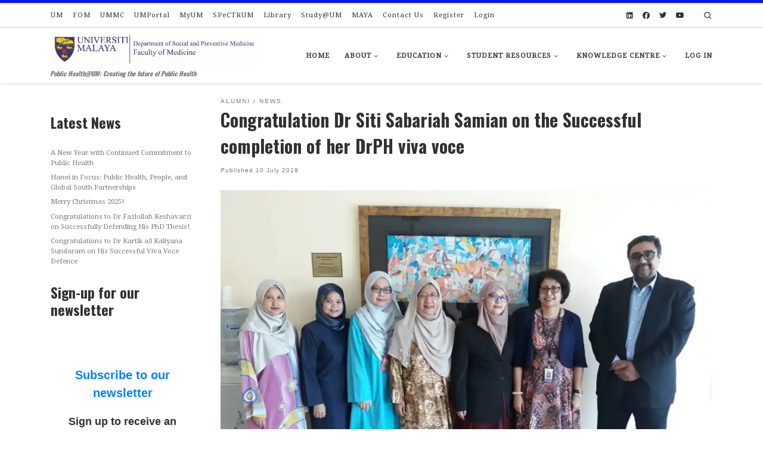

--- FILE ---
content_type: text/html; charset=UTF-8
request_url: https://spm.um.edu.my/2019/07/10/congratulation-dr-siti-sabariah-samian-on-the-successful-completion-of-her-drph-viva-voce/?id=1661657880&ajaxCalendar=1&mo=06&yr=2023
body_size: 49526
content:
<!DOCTYPE html>
<!--[if IE 7]>
<html class="ie ie7" lang="en-GB">
<![endif]-->
<!--[if IE 8]>
<html class="ie ie8" lang="en-GB">
<![endif]-->
<!--[if !(IE 7) | !(IE 8)  ]><!-->
<html lang="en-GB" class="no-js">
<!--<![endif]-->
  <head>
  <meta charset="UTF-8" />
  <meta http-equiv="X-UA-Compatible" content="IE=EDGE" />
  <meta name="viewport" content="width=device-width, initial-scale=1.0" />
  <link rel="profile"  href="https://gmpg.org/xfn/11" />
  <link rel="pingback" href="https://spm.um.edu.my/xmlrpc.php" />
<script>(function(html){html.className = html.className.replace(/\bno-js\b/,'js')})(document.documentElement);</script>
        <style id="wfc-base-style" type="text/css">
             .wfc-reset-menu-item-first-letter .navbar .nav>li>a:first-letter {font-size: inherit;}.format-icon:before {color: #5A5A5A;}article .format-icon.tc-hide-icon:before, .safari article.format-video .format-icon.tc-hide-icon:before, .chrome article.format-video .format-icon.tc-hide-icon:before, .safari article.format-image .format-icon.tc-hide-icon:before, .chrome article.format-image .format-icon.tc-hide-icon:before, .safari article.format-gallery .format-icon.tc-hide-icon:before, .safari article.attachment .format-icon.tc-hide-icon:before, .chrome article.format-gallery .format-icon.tc-hide-icon:before, .chrome article.attachment .format-icon.tc-hide-icon:before {content: none!important;}h2#tc-comment-title.tc-hide-icon:before {content: none!important;}.archive .archive-header h1.format-icon.tc-hide-icon:before {content: none!important;}.tc-sidebar h3.widget-title.tc-hide-icon:before {content: none!important;}.footer-widgets h3.widget-title.tc-hide-icon:before {content: none!important;}.tc-hide-icon i, i.tc-hide-icon {display: none !important;}.carousel-control {font-family: "Helvetica Neue", Helvetica, Arial, sans-serif;}.social-block a {font-size: 18px;}footer#footer .colophon .social-block a {font-size: 16px;}.social-block.widget_social a {font-size: 14px;}
        </style>
        <title>Congratulation Dr Siti Sabariah Samian on the Successful completion of her DrPH viva voce &#8211; Department of Social and Preventive Medicine</title>
<meta name='robots' content='max-image-preview:large' />
<link rel='dns-prefetch' href='//cdn.jsdelivr.net' />
<link rel='dns-prefetch' href='//secure.gravatar.com' />
<link rel='dns-prefetch' href='//stats.wp.com' />
<link rel='dns-prefetch' href='//use.fontawesome.com' />
<link rel='dns-prefetch' href='//v0.wordpress.com' />
<link rel='dns-prefetch' href='//widgets.wp.com' />
<link rel='dns-prefetch' href='//s0.wp.com' />
<link rel='dns-prefetch' href='//0.gravatar.com' />
<link rel='dns-prefetch' href='//1.gravatar.com' />
<link rel='dns-prefetch' href='//2.gravatar.com' />
<link rel='dns-prefetch' href='//jetpack.wordpress.com' />
<link rel='dns-prefetch' href='//public-api.wordpress.com' />
<link rel='preconnect' href='//i0.wp.com' />
<link rel='preconnect' href='//c0.wp.com' />
<link rel="alternate" type="application/rss+xml" title="Department of Social and Preventive Medicine &raquo; Feed" href="https://spm.um.edu.my/feed/" />
<link rel="alternate" type="application/rss+xml" title="Department of Social and Preventive Medicine &raquo; Comments Feed" href="https://spm.um.edu.my/comments/feed/" />
<link rel="alternate" title="oEmbed (JSON)" type="application/json+oembed" href="https://spm.um.edu.my/wp-json/oembed/1.0/embed?url=https%3A%2F%2Fspm.um.edu.my%2F2019%2F07%2F10%2Fcongratulation-dr-siti-sabariah-samian-on-the-successful-completion-of-her-drph-viva-voce%2F" />
<link rel="alternate" title="oEmbed (XML)" type="text/xml+oembed" href="https://spm.um.edu.my/wp-json/oembed/1.0/embed?url=https%3A%2F%2Fspm.um.edu.my%2F2019%2F07%2F10%2Fcongratulation-dr-siti-sabariah-samian-on-the-successful-completion-of-her-drph-viva-voce%2F&#038;format=xml" />
<style id='wp-img-auto-sizes-contain-inline-css'>
img:is([sizes=auto i],[sizes^="auto," i]){contain-intrinsic-size:3000px 1500px}
/*# sourceURL=wp-img-auto-sizes-contain-inline-css */
</style>

<style id='wp-emoji-styles-inline-css'>

	img.wp-smiley, img.emoji {
		display: inline !important;
		border: none !important;
		box-shadow: none !important;
		height: 1em !important;
		width: 1em !important;
		margin: 0 0.07em !important;
		vertical-align: -0.1em !important;
		background: none !important;
		padding: 0 !important;
	}
/*# sourceURL=wp-emoji-styles-inline-css */
</style>
<link rel='stylesheet' id='wp-block-library-css' href='https://c0.wp.com/c/6.9/wp-includes/css/dist/block-library/style.min.css' media='all' />
<style id='wp-block-heading-inline-css'>
h1:where(.wp-block-heading).has-background,h2:where(.wp-block-heading).has-background,h3:where(.wp-block-heading).has-background,h4:where(.wp-block-heading).has-background,h5:where(.wp-block-heading).has-background,h6:where(.wp-block-heading).has-background{padding:1.25em 2.375em}h1.has-text-align-left[style*=writing-mode]:where([style*=vertical-lr]),h1.has-text-align-right[style*=writing-mode]:where([style*=vertical-rl]),h2.has-text-align-left[style*=writing-mode]:where([style*=vertical-lr]),h2.has-text-align-right[style*=writing-mode]:where([style*=vertical-rl]),h3.has-text-align-left[style*=writing-mode]:where([style*=vertical-lr]),h3.has-text-align-right[style*=writing-mode]:where([style*=vertical-rl]),h4.has-text-align-left[style*=writing-mode]:where([style*=vertical-lr]),h4.has-text-align-right[style*=writing-mode]:where([style*=vertical-rl]),h5.has-text-align-left[style*=writing-mode]:where([style*=vertical-lr]),h5.has-text-align-right[style*=writing-mode]:where([style*=vertical-rl]),h6.has-text-align-left[style*=writing-mode]:where([style*=vertical-lr]),h6.has-text-align-right[style*=writing-mode]:where([style*=vertical-rl]){rotate:180deg}
/*# sourceURL=https://c0.wp.com/c/6.9/wp-includes/blocks/heading/style.min.css */
</style>
<style id='wp-block-image-inline-css'>
.wp-block-image>a,.wp-block-image>figure>a{display:inline-block}.wp-block-image img{box-sizing:border-box;height:auto;max-width:100%;vertical-align:bottom}@media not (prefers-reduced-motion){.wp-block-image img.hide{visibility:hidden}.wp-block-image img.show{animation:show-content-image .4s}}.wp-block-image[style*=border-radius] img,.wp-block-image[style*=border-radius]>a{border-radius:inherit}.wp-block-image.has-custom-border img{box-sizing:border-box}.wp-block-image.aligncenter{text-align:center}.wp-block-image.alignfull>a,.wp-block-image.alignwide>a{width:100%}.wp-block-image.alignfull img,.wp-block-image.alignwide img{height:auto;width:100%}.wp-block-image .aligncenter,.wp-block-image .alignleft,.wp-block-image .alignright,.wp-block-image.aligncenter,.wp-block-image.alignleft,.wp-block-image.alignright{display:table}.wp-block-image .aligncenter>figcaption,.wp-block-image .alignleft>figcaption,.wp-block-image .alignright>figcaption,.wp-block-image.aligncenter>figcaption,.wp-block-image.alignleft>figcaption,.wp-block-image.alignright>figcaption{caption-side:bottom;display:table-caption}.wp-block-image .alignleft{float:left;margin:.5em 1em .5em 0}.wp-block-image .alignright{float:right;margin:.5em 0 .5em 1em}.wp-block-image .aligncenter{margin-left:auto;margin-right:auto}.wp-block-image :where(figcaption){margin-bottom:1em;margin-top:.5em}.wp-block-image.is-style-circle-mask img{border-radius:9999px}@supports ((-webkit-mask-image:none) or (mask-image:none)) or (-webkit-mask-image:none){.wp-block-image.is-style-circle-mask img{border-radius:0;-webkit-mask-image:url('data:image/svg+xml;utf8,<svg viewBox="0 0 100 100" xmlns="http://www.w3.org/2000/svg"><circle cx="50" cy="50" r="50"/></svg>');mask-image:url('data:image/svg+xml;utf8,<svg viewBox="0 0 100 100" xmlns="http://www.w3.org/2000/svg"><circle cx="50" cy="50" r="50"/></svg>');mask-mode:alpha;-webkit-mask-position:center;mask-position:center;-webkit-mask-repeat:no-repeat;mask-repeat:no-repeat;-webkit-mask-size:contain;mask-size:contain}}:root :where(.wp-block-image.is-style-rounded img,.wp-block-image .is-style-rounded img){border-radius:9999px}.wp-block-image figure{margin:0}.wp-lightbox-container{display:flex;flex-direction:column;position:relative}.wp-lightbox-container img{cursor:zoom-in}.wp-lightbox-container img:hover+button{opacity:1}.wp-lightbox-container button{align-items:center;backdrop-filter:blur(16px) saturate(180%);background-color:#5a5a5a40;border:none;border-radius:4px;cursor:zoom-in;display:flex;height:20px;justify-content:center;opacity:0;padding:0;position:absolute;right:16px;text-align:center;top:16px;width:20px;z-index:100}@media not (prefers-reduced-motion){.wp-lightbox-container button{transition:opacity .2s ease}}.wp-lightbox-container button:focus-visible{outline:3px auto #5a5a5a40;outline:3px auto -webkit-focus-ring-color;outline-offset:3px}.wp-lightbox-container button:hover{cursor:pointer;opacity:1}.wp-lightbox-container button:focus{opacity:1}.wp-lightbox-container button:focus,.wp-lightbox-container button:hover,.wp-lightbox-container button:not(:hover):not(:active):not(.has-background){background-color:#5a5a5a40;border:none}.wp-lightbox-overlay{box-sizing:border-box;cursor:zoom-out;height:100vh;left:0;overflow:hidden;position:fixed;top:0;visibility:hidden;width:100%;z-index:100000}.wp-lightbox-overlay .close-button{align-items:center;cursor:pointer;display:flex;justify-content:center;min-height:40px;min-width:40px;padding:0;position:absolute;right:calc(env(safe-area-inset-right) + 16px);top:calc(env(safe-area-inset-top) + 16px);z-index:5000000}.wp-lightbox-overlay .close-button:focus,.wp-lightbox-overlay .close-button:hover,.wp-lightbox-overlay .close-button:not(:hover):not(:active):not(.has-background){background:none;border:none}.wp-lightbox-overlay .lightbox-image-container{height:var(--wp--lightbox-container-height);left:50%;overflow:hidden;position:absolute;top:50%;transform:translate(-50%,-50%);transform-origin:top left;width:var(--wp--lightbox-container-width);z-index:9999999999}.wp-lightbox-overlay .wp-block-image{align-items:center;box-sizing:border-box;display:flex;height:100%;justify-content:center;margin:0;position:relative;transform-origin:0 0;width:100%;z-index:3000000}.wp-lightbox-overlay .wp-block-image img{height:var(--wp--lightbox-image-height);min-height:var(--wp--lightbox-image-height);min-width:var(--wp--lightbox-image-width);width:var(--wp--lightbox-image-width)}.wp-lightbox-overlay .wp-block-image figcaption{display:none}.wp-lightbox-overlay button{background:none;border:none}.wp-lightbox-overlay .scrim{background-color:#fff;height:100%;opacity:.9;position:absolute;width:100%;z-index:2000000}.wp-lightbox-overlay.active{visibility:visible}@media not (prefers-reduced-motion){.wp-lightbox-overlay.active{animation:turn-on-visibility .25s both}.wp-lightbox-overlay.active img{animation:turn-on-visibility .35s both}.wp-lightbox-overlay.show-closing-animation:not(.active){animation:turn-off-visibility .35s both}.wp-lightbox-overlay.show-closing-animation:not(.active) img{animation:turn-off-visibility .25s both}.wp-lightbox-overlay.zoom.active{animation:none;opacity:1;visibility:visible}.wp-lightbox-overlay.zoom.active .lightbox-image-container{animation:lightbox-zoom-in .4s}.wp-lightbox-overlay.zoom.active .lightbox-image-container img{animation:none}.wp-lightbox-overlay.zoom.active .scrim{animation:turn-on-visibility .4s forwards}.wp-lightbox-overlay.zoom.show-closing-animation:not(.active){animation:none}.wp-lightbox-overlay.zoom.show-closing-animation:not(.active) .lightbox-image-container{animation:lightbox-zoom-out .4s}.wp-lightbox-overlay.zoom.show-closing-animation:not(.active) .lightbox-image-container img{animation:none}.wp-lightbox-overlay.zoom.show-closing-animation:not(.active) .scrim{animation:turn-off-visibility .4s forwards}}@keyframes show-content-image{0%{visibility:hidden}99%{visibility:hidden}to{visibility:visible}}@keyframes turn-on-visibility{0%{opacity:0}to{opacity:1}}@keyframes turn-off-visibility{0%{opacity:1;visibility:visible}99%{opacity:0;visibility:visible}to{opacity:0;visibility:hidden}}@keyframes lightbox-zoom-in{0%{transform:translate(calc((-100vw + var(--wp--lightbox-scrollbar-width))/2 + var(--wp--lightbox-initial-left-position)),calc(-50vh + var(--wp--lightbox-initial-top-position))) scale(var(--wp--lightbox-scale))}to{transform:translate(-50%,-50%) scale(1)}}@keyframes lightbox-zoom-out{0%{transform:translate(-50%,-50%) scale(1);visibility:visible}99%{visibility:visible}to{transform:translate(calc((-100vw + var(--wp--lightbox-scrollbar-width))/2 + var(--wp--lightbox-initial-left-position)),calc(-50vh + var(--wp--lightbox-initial-top-position))) scale(var(--wp--lightbox-scale));visibility:hidden}}
/*# sourceURL=https://c0.wp.com/c/6.9/wp-includes/blocks/image/style.min.css */
</style>
<style id='wp-block-latest-posts-inline-css'>
.wp-block-latest-posts{box-sizing:border-box}.wp-block-latest-posts.alignleft{margin-right:2em}.wp-block-latest-posts.alignright{margin-left:2em}.wp-block-latest-posts.wp-block-latest-posts__list{list-style:none}.wp-block-latest-posts.wp-block-latest-posts__list li{clear:both;overflow-wrap:break-word}.wp-block-latest-posts.is-grid{display:flex;flex-wrap:wrap}.wp-block-latest-posts.is-grid li{margin:0 1.25em 1.25em 0;width:100%}@media (min-width:600px){.wp-block-latest-posts.columns-2 li{width:calc(50% - .625em)}.wp-block-latest-posts.columns-2 li:nth-child(2n){margin-right:0}.wp-block-latest-posts.columns-3 li{width:calc(33.33333% - .83333em)}.wp-block-latest-posts.columns-3 li:nth-child(3n){margin-right:0}.wp-block-latest-posts.columns-4 li{width:calc(25% - .9375em)}.wp-block-latest-posts.columns-4 li:nth-child(4n){margin-right:0}.wp-block-latest-posts.columns-5 li{width:calc(20% - 1em)}.wp-block-latest-posts.columns-5 li:nth-child(5n){margin-right:0}.wp-block-latest-posts.columns-6 li{width:calc(16.66667% - 1.04167em)}.wp-block-latest-posts.columns-6 li:nth-child(6n){margin-right:0}}:root :where(.wp-block-latest-posts.is-grid){padding:0}:root :where(.wp-block-latest-posts.wp-block-latest-posts__list){padding-left:0}.wp-block-latest-posts__post-author,.wp-block-latest-posts__post-date{display:block;font-size:.8125em}.wp-block-latest-posts__post-excerpt,.wp-block-latest-posts__post-full-content{margin-bottom:1em;margin-top:.5em}.wp-block-latest-posts__featured-image a{display:inline-block}.wp-block-latest-posts__featured-image img{height:auto;max-width:100%;width:auto}.wp-block-latest-posts__featured-image.alignleft{float:left;margin-right:1em}.wp-block-latest-posts__featured-image.alignright{float:right;margin-left:1em}.wp-block-latest-posts__featured-image.aligncenter{margin-bottom:1em;text-align:center}
/*# sourceURL=https://c0.wp.com/c/6.9/wp-includes/blocks/latest-posts/style.min.css */
</style>
<style id='wp-block-embed-inline-css'>
.wp-block-embed.alignleft,.wp-block-embed.alignright,.wp-block[data-align=left]>[data-type="core/embed"],.wp-block[data-align=right]>[data-type="core/embed"]{max-width:360px;width:100%}.wp-block-embed.alignleft .wp-block-embed__wrapper,.wp-block-embed.alignright .wp-block-embed__wrapper,.wp-block[data-align=left]>[data-type="core/embed"] .wp-block-embed__wrapper,.wp-block[data-align=right]>[data-type="core/embed"] .wp-block-embed__wrapper{min-width:280px}.wp-block-cover .wp-block-embed{min-height:240px;min-width:320px}.wp-block-embed{overflow-wrap:break-word}.wp-block-embed :where(figcaption){margin-bottom:1em;margin-top:.5em}.wp-block-embed iframe{max-width:100%}.wp-block-embed__wrapper{position:relative}.wp-embed-responsive .wp-has-aspect-ratio .wp-block-embed__wrapper:before{content:"";display:block;padding-top:50%}.wp-embed-responsive .wp-has-aspect-ratio iframe{bottom:0;height:100%;left:0;position:absolute;right:0;top:0;width:100%}.wp-embed-responsive .wp-embed-aspect-21-9 .wp-block-embed__wrapper:before{padding-top:42.85%}.wp-embed-responsive .wp-embed-aspect-18-9 .wp-block-embed__wrapper:before{padding-top:50%}.wp-embed-responsive .wp-embed-aspect-16-9 .wp-block-embed__wrapper:before{padding-top:56.25%}.wp-embed-responsive .wp-embed-aspect-4-3 .wp-block-embed__wrapper:before{padding-top:75%}.wp-embed-responsive .wp-embed-aspect-1-1 .wp-block-embed__wrapper:before{padding-top:100%}.wp-embed-responsive .wp-embed-aspect-9-16 .wp-block-embed__wrapper:before{padding-top:177.77%}.wp-embed-responsive .wp-embed-aspect-1-2 .wp-block-embed__wrapper:before{padding-top:200%}
/*# sourceURL=https://c0.wp.com/c/6.9/wp-includes/blocks/embed/style.min.css */
</style>
<style id='wp-block-paragraph-inline-css'>
.is-small-text{font-size:.875em}.is-regular-text{font-size:1em}.is-large-text{font-size:2.25em}.is-larger-text{font-size:3em}.has-drop-cap:not(:focus):first-letter{float:left;font-size:8.4em;font-style:normal;font-weight:100;line-height:.68;margin:.05em .1em 0 0;text-transform:uppercase}body.rtl .has-drop-cap:not(:focus):first-letter{float:none;margin-left:.1em}p.has-drop-cap.has-background{overflow:hidden}:root :where(p.has-background){padding:1.25em 2.375em}:where(p.has-text-color:not(.has-link-color)) a{color:inherit}p.has-text-align-left[style*="writing-mode:vertical-lr"],p.has-text-align-right[style*="writing-mode:vertical-rl"]{rotate:180deg}
/*# sourceURL=https://c0.wp.com/c/6.9/wp-includes/blocks/paragraph/style.min.css */
</style>
<style id='global-styles-inline-css'>
:root{--wp--preset--aspect-ratio--square: 1;--wp--preset--aspect-ratio--4-3: 4/3;--wp--preset--aspect-ratio--3-4: 3/4;--wp--preset--aspect-ratio--3-2: 3/2;--wp--preset--aspect-ratio--2-3: 2/3;--wp--preset--aspect-ratio--16-9: 16/9;--wp--preset--aspect-ratio--9-16: 9/16;--wp--preset--color--black: #000000;--wp--preset--color--cyan-bluish-gray: #abb8c3;--wp--preset--color--white: #ffffff;--wp--preset--color--pale-pink: #f78da7;--wp--preset--color--vivid-red: #cf2e2e;--wp--preset--color--luminous-vivid-orange: #ff6900;--wp--preset--color--luminous-vivid-amber: #fcb900;--wp--preset--color--light-green-cyan: #7bdcb5;--wp--preset--color--vivid-green-cyan: #00d084;--wp--preset--color--pale-cyan-blue: #8ed1fc;--wp--preset--color--vivid-cyan-blue: #0693e3;--wp--preset--color--vivid-purple: #9b51e0;--wp--preset--gradient--vivid-cyan-blue-to-vivid-purple: linear-gradient(135deg,rgb(6,147,227) 0%,rgb(155,81,224) 100%);--wp--preset--gradient--light-green-cyan-to-vivid-green-cyan: linear-gradient(135deg,rgb(122,220,180) 0%,rgb(0,208,130) 100%);--wp--preset--gradient--luminous-vivid-amber-to-luminous-vivid-orange: linear-gradient(135deg,rgb(252,185,0) 0%,rgb(255,105,0) 100%);--wp--preset--gradient--luminous-vivid-orange-to-vivid-red: linear-gradient(135deg,rgb(255,105,0) 0%,rgb(207,46,46) 100%);--wp--preset--gradient--very-light-gray-to-cyan-bluish-gray: linear-gradient(135deg,rgb(238,238,238) 0%,rgb(169,184,195) 100%);--wp--preset--gradient--cool-to-warm-spectrum: linear-gradient(135deg,rgb(74,234,220) 0%,rgb(151,120,209) 20%,rgb(207,42,186) 40%,rgb(238,44,130) 60%,rgb(251,105,98) 80%,rgb(254,248,76) 100%);--wp--preset--gradient--blush-light-purple: linear-gradient(135deg,rgb(255,206,236) 0%,rgb(152,150,240) 100%);--wp--preset--gradient--blush-bordeaux: linear-gradient(135deg,rgb(254,205,165) 0%,rgb(254,45,45) 50%,rgb(107,0,62) 100%);--wp--preset--gradient--luminous-dusk: linear-gradient(135deg,rgb(255,203,112) 0%,rgb(199,81,192) 50%,rgb(65,88,208) 100%);--wp--preset--gradient--pale-ocean: linear-gradient(135deg,rgb(255,245,203) 0%,rgb(182,227,212) 50%,rgb(51,167,181) 100%);--wp--preset--gradient--electric-grass: linear-gradient(135deg,rgb(202,248,128) 0%,rgb(113,206,126) 100%);--wp--preset--gradient--midnight: linear-gradient(135deg,rgb(2,3,129) 0%,rgb(40,116,252) 100%);--wp--preset--font-size--small: 13px;--wp--preset--font-size--medium: 20px;--wp--preset--font-size--large: 36px;--wp--preset--font-size--x-large: 42px;--wp--preset--spacing--20: 0.44rem;--wp--preset--spacing--30: 0.67rem;--wp--preset--spacing--40: 1rem;--wp--preset--spacing--50: 1.5rem;--wp--preset--spacing--60: 2.25rem;--wp--preset--spacing--70: 3.38rem;--wp--preset--spacing--80: 5.06rem;--wp--preset--shadow--natural: 6px 6px 9px rgba(0, 0, 0, 0.2);--wp--preset--shadow--deep: 12px 12px 50px rgba(0, 0, 0, 0.4);--wp--preset--shadow--sharp: 6px 6px 0px rgba(0, 0, 0, 0.2);--wp--preset--shadow--outlined: 6px 6px 0px -3px rgb(255, 255, 255), 6px 6px rgb(0, 0, 0);--wp--preset--shadow--crisp: 6px 6px 0px rgb(0, 0, 0);}:where(.is-layout-flex){gap: 0.5em;}:where(.is-layout-grid){gap: 0.5em;}body .is-layout-flex{display: flex;}.is-layout-flex{flex-wrap: wrap;align-items: center;}.is-layout-flex > :is(*, div){margin: 0;}body .is-layout-grid{display: grid;}.is-layout-grid > :is(*, div){margin: 0;}:where(.wp-block-columns.is-layout-flex){gap: 2em;}:where(.wp-block-columns.is-layout-grid){gap: 2em;}:where(.wp-block-post-template.is-layout-flex){gap: 1.25em;}:where(.wp-block-post-template.is-layout-grid){gap: 1.25em;}.has-black-color{color: var(--wp--preset--color--black) !important;}.has-cyan-bluish-gray-color{color: var(--wp--preset--color--cyan-bluish-gray) !important;}.has-white-color{color: var(--wp--preset--color--white) !important;}.has-pale-pink-color{color: var(--wp--preset--color--pale-pink) !important;}.has-vivid-red-color{color: var(--wp--preset--color--vivid-red) !important;}.has-luminous-vivid-orange-color{color: var(--wp--preset--color--luminous-vivid-orange) !important;}.has-luminous-vivid-amber-color{color: var(--wp--preset--color--luminous-vivid-amber) !important;}.has-light-green-cyan-color{color: var(--wp--preset--color--light-green-cyan) !important;}.has-vivid-green-cyan-color{color: var(--wp--preset--color--vivid-green-cyan) !important;}.has-pale-cyan-blue-color{color: var(--wp--preset--color--pale-cyan-blue) !important;}.has-vivid-cyan-blue-color{color: var(--wp--preset--color--vivid-cyan-blue) !important;}.has-vivid-purple-color{color: var(--wp--preset--color--vivid-purple) !important;}.has-black-background-color{background-color: var(--wp--preset--color--black) !important;}.has-cyan-bluish-gray-background-color{background-color: var(--wp--preset--color--cyan-bluish-gray) !important;}.has-white-background-color{background-color: var(--wp--preset--color--white) !important;}.has-pale-pink-background-color{background-color: var(--wp--preset--color--pale-pink) !important;}.has-vivid-red-background-color{background-color: var(--wp--preset--color--vivid-red) !important;}.has-luminous-vivid-orange-background-color{background-color: var(--wp--preset--color--luminous-vivid-orange) !important;}.has-luminous-vivid-amber-background-color{background-color: var(--wp--preset--color--luminous-vivid-amber) !important;}.has-light-green-cyan-background-color{background-color: var(--wp--preset--color--light-green-cyan) !important;}.has-vivid-green-cyan-background-color{background-color: var(--wp--preset--color--vivid-green-cyan) !important;}.has-pale-cyan-blue-background-color{background-color: var(--wp--preset--color--pale-cyan-blue) !important;}.has-vivid-cyan-blue-background-color{background-color: var(--wp--preset--color--vivid-cyan-blue) !important;}.has-vivid-purple-background-color{background-color: var(--wp--preset--color--vivid-purple) !important;}.has-black-border-color{border-color: var(--wp--preset--color--black) !important;}.has-cyan-bluish-gray-border-color{border-color: var(--wp--preset--color--cyan-bluish-gray) !important;}.has-white-border-color{border-color: var(--wp--preset--color--white) !important;}.has-pale-pink-border-color{border-color: var(--wp--preset--color--pale-pink) !important;}.has-vivid-red-border-color{border-color: var(--wp--preset--color--vivid-red) !important;}.has-luminous-vivid-orange-border-color{border-color: var(--wp--preset--color--luminous-vivid-orange) !important;}.has-luminous-vivid-amber-border-color{border-color: var(--wp--preset--color--luminous-vivid-amber) !important;}.has-light-green-cyan-border-color{border-color: var(--wp--preset--color--light-green-cyan) !important;}.has-vivid-green-cyan-border-color{border-color: var(--wp--preset--color--vivid-green-cyan) !important;}.has-pale-cyan-blue-border-color{border-color: var(--wp--preset--color--pale-cyan-blue) !important;}.has-vivid-cyan-blue-border-color{border-color: var(--wp--preset--color--vivid-cyan-blue) !important;}.has-vivid-purple-border-color{border-color: var(--wp--preset--color--vivid-purple) !important;}.has-vivid-cyan-blue-to-vivid-purple-gradient-background{background: var(--wp--preset--gradient--vivid-cyan-blue-to-vivid-purple) !important;}.has-light-green-cyan-to-vivid-green-cyan-gradient-background{background: var(--wp--preset--gradient--light-green-cyan-to-vivid-green-cyan) !important;}.has-luminous-vivid-amber-to-luminous-vivid-orange-gradient-background{background: var(--wp--preset--gradient--luminous-vivid-amber-to-luminous-vivid-orange) !important;}.has-luminous-vivid-orange-to-vivid-red-gradient-background{background: var(--wp--preset--gradient--luminous-vivid-orange-to-vivid-red) !important;}.has-very-light-gray-to-cyan-bluish-gray-gradient-background{background: var(--wp--preset--gradient--very-light-gray-to-cyan-bluish-gray) !important;}.has-cool-to-warm-spectrum-gradient-background{background: var(--wp--preset--gradient--cool-to-warm-spectrum) !important;}.has-blush-light-purple-gradient-background{background: var(--wp--preset--gradient--blush-light-purple) !important;}.has-blush-bordeaux-gradient-background{background: var(--wp--preset--gradient--blush-bordeaux) !important;}.has-luminous-dusk-gradient-background{background: var(--wp--preset--gradient--luminous-dusk) !important;}.has-pale-ocean-gradient-background{background: var(--wp--preset--gradient--pale-ocean) !important;}.has-electric-grass-gradient-background{background: var(--wp--preset--gradient--electric-grass) !important;}.has-midnight-gradient-background{background: var(--wp--preset--gradient--midnight) !important;}.has-small-font-size{font-size: var(--wp--preset--font-size--small) !important;}.has-medium-font-size{font-size: var(--wp--preset--font-size--medium) !important;}.has-large-font-size{font-size: var(--wp--preset--font-size--large) !important;}.has-x-large-font-size{font-size: var(--wp--preset--font-size--x-large) !important;}
/*# sourceURL=global-styles-inline-css */
</style>

<style id='classic-theme-styles-inline-css'>
/*! This file is auto-generated */
.wp-block-button__link{color:#fff;background-color:#32373c;border-radius:9999px;box-shadow:none;text-decoration:none;padding:calc(.667em + 2px) calc(1.333em + 2px);font-size:1.125em}.wp-block-file__button{background:#32373c;color:#fff;text-decoration:none}
/*# sourceURL=/wp-includes/css/classic-themes.min.css */
</style>
<style id='font-awesome-svg-styles-default-inline-css'>
.svg-inline--fa {
  display: inline-block;
  height: 1em;
  overflow: visible;
  vertical-align: -.125em;
}
/*# sourceURL=font-awesome-svg-styles-default-inline-css */
</style>
<link rel='stylesheet' id='font-awesome-svg-styles-css' href='https://spm.um.edu.my/wp-content/uploads/font-awesome/v5.15.1/css/svg-with-js.css' media='all' />
<style id='font-awesome-svg-styles-inline-css'>
   .wp-block-font-awesome-icon svg::before,
   .wp-rich-text-font-awesome-icon svg::before {content: unset;}
/*# sourceURL=font-awesome-svg-styles-inline-css */
</style>
<link rel='stylesheet' id='events-manager-css' href='https://spm.um.edu.my/wp-content/plugins/events-manager/includes/css/events-manager.min.css?ver=7.2.3.1' media='all' />
<link rel='stylesheet' id='ub-extension-style-css-css' href='https://spm.um.edu.my/wp-content/plugins/ultimate-blocks/src/extensions/style.css?ver=6.9' media='all' />
<link rel='stylesheet' id='h5p-plugin-styles-css' href='https://spm.um.edu.my/wp-content/plugins/h5p/h5p-php-library/styles/h5p.css?ver=1.16.2' media='all' />
<link rel='stylesheet' id='spm-qr-generator-css-css' href='https://spm.um.edu.my/wp-content/plugins/spm-qr-generator/assets/css/app.css?ver=1.0.0' media='all' />
<link rel='stylesheet' id='wpforms-form-locker-frontend-css' href='https://spm.um.edu.my/wp-content/plugins/wpforms-form-locker/assets/css/frontend.min.css?ver=2.8.0' media='all' />
<link rel='stylesheet' id='customizr-main-css' href='https://spm.um.edu.my/wp-content/themes/customizr-pro/assets/front/css/style.min.css?ver=2.4.27' media='all' />
<style id='customizr-main-inline-css'>
::-moz-selection{background-color:#0017ff}::selection{background-color:#0017ff}a,.btn-skin:active,.btn-skin:focus,.btn-skin:hover,.btn-skin.inverted,.grid-container__classic .post-type__icon,.post-type__icon:hover .icn-format,.grid-container__classic .post-type__icon:hover .icn-format,[class*='grid-container__'] .entry-title a.czr-title:hover,input[type=checkbox]:checked::before{color:#0017ff}.czr-css-loader > div ,.btn-skin,.btn-skin:active,.btn-skin:focus,.btn-skin:hover,.btn-skin-h-dark,.btn-skin-h-dark.inverted:active,.btn-skin-h-dark.inverted:focus,.btn-skin-h-dark.inverted:hover{border-color:#0017ff}.tc-header.border-top{border-top-color:#0017ff}[class*='grid-container__'] .entry-title a:hover::after,.grid-container__classic .post-type__icon,.btn-skin,.btn-skin.inverted:active,.btn-skin.inverted:focus,.btn-skin.inverted:hover,.btn-skin-h-dark,.btn-skin-h-dark.inverted:active,.btn-skin-h-dark.inverted:focus,.btn-skin-h-dark.inverted:hover,.sidebar .widget-title::after,input[type=radio]:checked::before{background-color:#0017ff}.btn-skin-light:active,.btn-skin-light:focus,.btn-skin-light:hover,.btn-skin-light.inverted{color:#4d5dff}input:not([type='submit']):not([type='button']):not([type='number']):not([type='checkbox']):not([type='radio']):focus,textarea:focus,.btn-skin-light,.btn-skin-light.inverted,.btn-skin-light:active,.btn-skin-light:focus,.btn-skin-light:hover,.btn-skin-light.inverted:active,.btn-skin-light.inverted:focus,.btn-skin-light.inverted:hover{border-color:#4d5dff}.btn-skin-light,.btn-skin-light.inverted:active,.btn-skin-light.inverted:focus,.btn-skin-light.inverted:hover{background-color:#4d5dff}.btn-skin-lightest:active,.btn-skin-lightest:focus,.btn-skin-lightest:hover,.btn-skin-lightest.inverted{color:#6674ff}.btn-skin-lightest,.btn-skin-lightest.inverted,.btn-skin-lightest:active,.btn-skin-lightest:focus,.btn-skin-lightest:hover,.btn-skin-lightest.inverted:active,.btn-skin-lightest.inverted:focus,.btn-skin-lightest.inverted:hover{border-color:#6674ff}.btn-skin-lightest,.btn-skin-lightest.inverted:active,.btn-skin-lightest.inverted:focus,.btn-skin-lightest.inverted:hover{background-color:#6674ff}.pagination,a:hover,a:focus,a:active,.btn-skin-dark:active,.btn-skin-dark:focus,.btn-skin-dark:hover,.btn-skin-dark.inverted,.btn-skin-dark-oh:active,.btn-skin-dark-oh:focus,.btn-skin-dark-oh:hover,.post-info a:not(.btn):hover,.grid-container__classic .post-type__icon .icn-format,[class*='grid-container__'] .hover .entry-title a,.widget-area a:not(.btn):hover,a.czr-format-link:hover,.format-link.hover a.czr-format-link,button[type=submit]:hover,button[type=submit]:active,button[type=submit]:focus,input[type=submit]:hover,input[type=submit]:active,input[type=submit]:focus,.tabs .nav-link:hover,.tabs .nav-link.active,.tabs .nav-link.active:hover,.tabs .nav-link.active:focus{color:#0011c2}.grid-container__classic.tc-grid-border .grid__item,.btn-skin-dark,.btn-skin-dark.inverted,button[type=submit],input[type=submit],.btn-skin-dark:active,.btn-skin-dark:focus,.btn-skin-dark:hover,.btn-skin-dark.inverted:active,.btn-skin-dark.inverted:focus,.btn-skin-dark.inverted:hover,.btn-skin-h-dark:active,.btn-skin-h-dark:focus,.btn-skin-h-dark:hover,.btn-skin-h-dark.inverted,.btn-skin-h-dark.inverted,.btn-skin-h-dark.inverted,.btn-skin-dark-oh:active,.btn-skin-dark-oh:focus,.btn-skin-dark-oh:hover,.btn-skin-dark-oh.inverted:active,.btn-skin-dark-oh.inverted:focus,.btn-skin-dark-oh.inverted:hover,button[type=submit]:hover,button[type=submit]:active,button[type=submit]:focus,input[type=submit]:hover,input[type=submit]:active,input[type=submit]:focus{border-color:#0011c2}.btn-skin-dark,.btn-skin-dark.inverted:active,.btn-skin-dark.inverted:focus,.btn-skin-dark.inverted:hover,.btn-skin-h-dark:active,.btn-skin-h-dark:focus,.btn-skin-h-dark:hover,.btn-skin-h-dark.inverted,.btn-skin-h-dark.inverted,.btn-skin-h-dark.inverted,.btn-skin-dark-oh.inverted:active,.btn-skin-dark-oh.inverted:focus,.btn-skin-dark-oh.inverted:hover,.grid-container__classic .post-type__icon:hover,button[type=submit],input[type=submit],.czr-link-hover-underline .widgets-list-layout-links a:not(.btn)::before,.czr-link-hover-underline .widget_archive a:not(.btn)::before,.czr-link-hover-underline .widget_nav_menu a:not(.btn)::before,.czr-link-hover-underline .widget_rss ul a:not(.btn)::before,.czr-link-hover-underline .widget_recent_entries a:not(.btn)::before,.czr-link-hover-underline .widget_categories a:not(.btn)::before,.czr-link-hover-underline .widget_meta a:not(.btn)::before,.czr-link-hover-underline .widget_recent_comments a:not(.btn)::before,.czr-link-hover-underline .widget_pages a:not(.btn)::before,.czr-link-hover-underline .widget_calendar a:not(.btn)::before,[class*='grid-container__'] .hover .entry-title a::after,a.czr-format-link::before,.comment-author a::before,.comment-link::before,.tabs .nav-link.active::before{background-color:#0011c2}.btn-skin-dark-shaded:active,.btn-skin-dark-shaded:focus,.btn-skin-dark-shaded:hover,.btn-skin-dark-shaded.inverted{background-color:rgba(0,17,194,0.2)}.btn-skin-dark-shaded,.btn-skin-dark-shaded.inverted:active,.btn-skin-dark-shaded.inverted:focus,.btn-skin-dark-shaded.inverted:hover{background-color:rgba(0,17,194,0.8)}.navbar-brand,.header-tagline,h1,h2,h3,.tc-dropcap { font-family : 'Oswald';font-weight : 700; }
body { font-family : 'Droid Serif';font-weight : 400; }

              body {
                font-size : 0.75rem;
                line-height : 1.5em;
              }

.tc-header.border-top { border-top-width: 5px; border-top-style: solid }
#czr-push-footer { display: none; visibility: hidden; }
        .czr-sticky-footer #czr-push-footer.sticky-footer-enabled { display: block; }
        
/*# sourceURL=customizr-main-inline-css */
</style>
<link rel='stylesheet' id='customizr-style-css' href='https://spm.um.edu.my/wp-content/themes/customizr-child/style.css?ver=2.4.27' media='all' />
<link rel='stylesheet' id='jetpack_likes-css' href='https://c0.wp.com/p/jetpack/15.4/modules/likes/style.css' media='all' />
<link rel='stylesheet' id='wp-members-css' href='https://spm.um.edu.my/wp-content/plugins/wp-members/assets/css/forms/generic-no-float.min.css?ver=3.5.5.1' media='all' />
<link rel='stylesheet' id='font-awesome-official-css' href='https://use.fontawesome.com/releases/v5.15.1/css/all.css' media='all' integrity="sha384-vp86vTRFVJgpjF9jiIGPEEqYqlDwgyBgEF109VFjmqGmIY/Y4HV4d3Gp2irVfcrp" crossorigin="anonymous" />
<link rel='stylesheet' id='font-awesome-official-v4shim-css' href='https://use.fontawesome.com/releases/v5.15.1/css/v4-shims.css' media='all' integrity="sha384-WCuYjm/u5NsK4s/NfnJeHuMj6zzN2HFyjhBu/SnZJj7eZ6+ds4zqIM3wYgL59Clf" crossorigin="anonymous" />
<style id='font-awesome-official-v4shim-inline-css'>
@font-face {
font-family: "FontAwesome";
font-display: block;
src: url("https://use.fontawesome.com/releases/v5.15.1/webfonts/fa-brands-400.eot"),
		url("https://use.fontawesome.com/releases/v5.15.1/webfonts/fa-brands-400.eot?#iefix") format("embedded-opentype"),
		url("https://use.fontawesome.com/releases/v5.15.1/webfonts/fa-brands-400.woff2") format("woff2"),
		url("https://use.fontawesome.com/releases/v5.15.1/webfonts/fa-brands-400.woff") format("woff"),
		url("https://use.fontawesome.com/releases/v5.15.1/webfonts/fa-brands-400.ttf") format("truetype"),
		url("https://use.fontawesome.com/releases/v5.15.1/webfonts/fa-brands-400.svg#fontawesome") format("svg");
}

@font-face {
font-family: "FontAwesome";
font-display: block;
src: url("https://use.fontawesome.com/releases/v5.15.1/webfonts/fa-solid-900.eot"),
		url("https://use.fontawesome.com/releases/v5.15.1/webfonts/fa-solid-900.eot?#iefix") format("embedded-opentype"),
		url("https://use.fontawesome.com/releases/v5.15.1/webfonts/fa-solid-900.woff2") format("woff2"),
		url("https://use.fontawesome.com/releases/v5.15.1/webfonts/fa-solid-900.woff") format("woff"),
		url("https://use.fontawesome.com/releases/v5.15.1/webfonts/fa-solid-900.ttf") format("truetype"),
		url("https://use.fontawesome.com/releases/v5.15.1/webfonts/fa-solid-900.svg#fontawesome") format("svg");
}

@font-face {
font-family: "FontAwesome";
font-display: block;
src: url("https://use.fontawesome.com/releases/v5.15.1/webfonts/fa-regular-400.eot"),
		url("https://use.fontawesome.com/releases/v5.15.1/webfonts/fa-regular-400.eot?#iefix") format("embedded-opentype"),
		url("https://use.fontawesome.com/releases/v5.15.1/webfonts/fa-regular-400.woff2") format("woff2"),
		url("https://use.fontawesome.com/releases/v5.15.1/webfonts/fa-regular-400.woff") format("woff"),
		url("https://use.fontawesome.com/releases/v5.15.1/webfonts/fa-regular-400.ttf") format("truetype"),
		url("https://use.fontawesome.com/releases/v5.15.1/webfonts/fa-regular-400.svg#fontawesome") format("svg");
unicode-range: U+F004-F005,U+F007,U+F017,U+F022,U+F024,U+F02E,U+F03E,U+F044,U+F057-F059,U+F06E,U+F070,U+F075,U+F07B-F07C,U+F080,U+F086,U+F089,U+F094,U+F09D,U+F0A0,U+F0A4-F0A7,U+F0C5,U+F0C7-F0C8,U+F0E0,U+F0EB,U+F0F3,U+F0F8,U+F0FE,U+F111,U+F118-F11A,U+F11C,U+F133,U+F144,U+F146,U+F14A,U+F14D-F14E,U+F150-F152,U+F15B-F15C,U+F164-F165,U+F185-F186,U+F191-F192,U+F1AD,U+F1C1-F1C9,U+F1CD,U+F1D8,U+F1E3,U+F1EA,U+F1F6,U+F1F9,U+F20A,U+F247-F249,U+F24D,U+F254-F25B,U+F25D,U+F267,U+F271-F274,U+F279,U+F28B,U+F28D,U+F2B5-F2B6,U+F2B9,U+F2BB,U+F2BD,U+F2C1-F2C2,U+F2D0,U+F2D2,U+F2DC,U+F2ED,U+F328,U+F358-F35B,U+F3A5,U+F3D1,U+F410,U+F4AD;
}
/*# sourceURL=font-awesome-official-v4shim-inline-css */
</style>
<link rel='stylesheet' id='sharedaddy-css' href='https://c0.wp.com/p/jetpack/15.4/modules/sharedaddy/sharing.css' media='all' />
<link rel='stylesheet' id='social-logos-css' href='https://c0.wp.com/p/jetpack/15.4/_inc/social-logos/social-logos.min.css' media='all' />
<script src="https://c0.wp.com/c/6.9/wp-includes/js/jquery/jquery.min.js" id="jquery-core-js"></script>
<script src="https://c0.wp.com/c/6.9/wp-includes/js/jquery/jquery-migrate.min.js" id="jquery-migrate-js"></script>
<script src="https://c0.wp.com/c/6.9/wp-includes/js/jquery/ui/core.min.js" id="jquery-ui-core-js"></script>
<script src="https://c0.wp.com/c/6.9/wp-includes/js/jquery/ui/mouse.min.js" id="jquery-ui-mouse-js"></script>
<script src="https://c0.wp.com/c/6.9/wp-includes/js/jquery/ui/sortable.min.js" id="jquery-ui-sortable-js"></script>
<script src="https://c0.wp.com/c/6.9/wp-includes/js/jquery/ui/datepicker.min.js" id="jquery-ui-datepicker-js"></script>
<script id="jquery-ui-datepicker-js-after">
jQuery(function(jQuery){jQuery.datepicker.setDefaults({"closeText":"Close","currentText":"Today","monthNames":["January","February","March","April","May","June","July","August","September","October","November","December"],"monthNamesShort":["Jan","Feb","Mar","Apr","May","Jun","Jul","Aug","Sep","Oct","Nov","Dec"],"nextText":"Next","prevText":"Previous","dayNames":["Sunday","Monday","Tuesday","Wednesday","Thursday","Friday","Saturday"],"dayNamesShort":["Sun","Mon","Tue","Wed","Thu","Fri","Sat"],"dayNamesMin":["S","M","T","W","T","F","S"],"dateFormat":"d MM yy","firstDay":1,"isRTL":false});});
//# sourceURL=jquery-ui-datepicker-js-after
</script>
<script src="https://c0.wp.com/c/6.9/wp-includes/js/jquery/ui/resizable.min.js" id="jquery-ui-resizable-js"></script>
<script src="https://c0.wp.com/c/6.9/wp-includes/js/jquery/ui/draggable.min.js" id="jquery-ui-draggable-js"></script>
<script src="https://c0.wp.com/c/6.9/wp-includes/js/jquery/ui/controlgroup.min.js" id="jquery-ui-controlgroup-js"></script>
<script src="https://c0.wp.com/c/6.9/wp-includes/js/jquery/ui/checkboxradio.min.js" id="jquery-ui-checkboxradio-js"></script>
<script src="https://c0.wp.com/c/6.9/wp-includes/js/jquery/ui/button.min.js" id="jquery-ui-button-js"></script>
<script src="https://c0.wp.com/c/6.9/wp-includes/js/jquery/ui/dialog.min.js" id="jquery-ui-dialog-js"></script>
<script id="events-manager-js-extra">
var EM = {"ajaxurl":"https://spm.um.edu.my/wp-admin/admin-ajax.php","locationajaxurl":"https://spm.um.edu.my/wp-admin/admin-ajax.php?action=locations_search","firstDay":"1","locale":"en","dateFormat":"yy-mm-dd","ui_css":"https://spm.um.edu.my/wp-content/plugins/events-manager/includes/css/jquery-ui/build.min.css","show24hours":"1","is_ssl":"1","autocomplete_limit":"10","calendar":{"breakpoints":{"small":560,"medium":908,"large":false},"month_format":"M Y"},"phone":"","datepicker":{"format":"d/m/Y"},"search":{"breakpoints":{"small":650,"medium":850,"full":false}},"url":"https://spm.um.edu.my/wp-content/plugins/events-manager","assets":{"input.em-uploader":{"js":{"em-uploader":{"url":"https://spm.um.edu.my/wp-content/plugins/events-manager/includes/js/em-uploader.js?v=7.2.3.1","event":"em_uploader_ready"}}},".em-event-editor":{"js":{"event-editor":{"url":"https://spm.um.edu.my/wp-content/plugins/events-manager/includes/js/events-manager-event-editor.js?v=7.2.3.1","event":"em_event_editor_ready"}},"css":{"event-editor":"https://spm.um.edu.my/wp-content/plugins/events-manager/includes/css/events-manager-event-editor.min.css?v=7.2.3.1"}},".em-recurrence-sets, .em-timezone":{"js":{"luxon":{"url":"luxon/luxon.js?v=7.2.3.1","event":"em_luxon_ready"}}},".em-booking-form, #em-booking-form, .em-booking-recurring, .em-event-booking-form":{"js":{"em-bookings":{"url":"https://spm.um.edu.my/wp-content/plugins/events-manager/includes/js/bookingsform.js?v=7.2.3.1","event":"em_booking_form_js_loaded"}}},"#em-opt-archetypes":{"js":{"archetypes":"https://spm.um.edu.my/wp-content/plugins/events-manager/includes/js/admin-archetype-editor.js?v=7.2.3.1","archetypes_ms":"https://spm.um.edu.my/wp-content/plugins/events-manager/includes/js/admin-archetypes.js?v=7.2.3.1","qs":"qs/qs.js?v=7.2.3.1"}}},"cached":"1","bookingInProgress":"Please wait while the booking is being submitted.","tickets_save":"Save Ticket","bookingajaxurl":"https://spm.um.edu.my/wp-admin/admin-ajax.php","bookings_export_save":"Export Bookings","bookings_settings_save":"Save Settings","booking_delete":"Are you sure you want to delete?","booking_offset":"30","bookings":{"submit_button":{"text":{"default":"Send your booking","free":"Send your booking","payment":"Send your booking","processing":"Processing ..."}},"update_listener":""},"bb_full":"Sold Out","bb_book":"Book Now","bb_booking":"Booking...","bb_booked":"Booking Submitted","bb_error":"Booking Error. Try again?","bb_cancel":"Cancel","bb_canceling":"Canceling...","bb_cancelled":"Cancelled","bb_cancel_error":"Cancellation Error. Try again?","txt_search":"Search","txt_searching":"Searching...","txt_loading":"Loading..."};
//# sourceURL=events-manager-js-extra
</script>
<script src="https://spm.um.edu.my/wp-content/plugins/events-manager/includes/js/events-manager.js?ver=7.2.3.1" id="events-manager-js"></script>
<script src="https://spm.um.edu.my/wp-content/themes/customizr-pro/assets/front/js/libs/modernizr.min.js?ver=2.4.27" id="modernizr-js"></script>
<script src="https://c0.wp.com/c/6.9/wp-includes/js/underscore.min.js" id="underscore-js"></script>
<script id="tc-scripts-js-extra">
var CZRParams = {"assetsPath":"https://spm.um.edu.my/wp-content/themes/customizr-pro/assets/front/","mainScriptUrl":"https://spm.um.edu.my/wp-content/themes/customizr-pro/assets/front/js/tc-scripts.min.js?2.4.27","deferFontAwesome":"1","fontAwesomeUrl":"https://spm.um.edu.my/wp-content/themes/customizr-pro/assets/shared/fonts/fa/css/fontawesome-all.min.css?2.4.27","_disabled":[],"centerSliderImg":"1","isLightBoxEnabled":"1","SmoothScroll":{"Enabled":false,"Options":{"touchpadSupport":false}},"isAnchorScrollEnabled":"","anchorSmoothScrollExclude":{"simple":["[class*=edd]",".carousel-control","[data-toggle=\"modal\"]","[data-toggle=\"dropdown\"]","[data-toggle=\"czr-dropdown\"]","[data-toggle=\"tooltip\"]","[data-toggle=\"popover\"]","[data-toggle=\"collapse\"]","[data-toggle=\"czr-collapse\"]","[data-toggle=\"tab\"]","[data-toggle=\"pill\"]","[data-toggle=\"czr-pill\"]","[class*=upme]","[class*=um-]"],"deep":{"classes":[],"ids":[]}},"timerOnScrollAllBrowsers":"1","centerAllImg":"1","HasComments":"","LoadModernizr":"1","stickyHeader":"","extLinksStyle":"1","extLinksTargetExt":"1","extLinksSkipSelectors":{"classes":["btn","button"],"ids":[]},"dropcapEnabled":"","dropcapWhere":{"post":"","page":""},"dropcapMinWords":"","dropcapSkipSelectors":{"tags":["IMG","IFRAME","H1","H2","H3","H4","H5","H6","BLOCKQUOTE","UL","OL"],"classes":["btn"],"id":[]},"imgSmartLoadEnabled":"","imgSmartLoadOpts":{"parentSelectors":["[class*=grid-container], .article-container",".__before_main_wrapper",".widget-front",".post-related-articles",".tc-singular-thumbnail-wrapper",".sek-module-inner"],"opts":{"excludeImg":[".tc-holder-img"]}},"imgSmartLoadsForSliders":"1","pluginCompats":[],"isWPMobile":"","menuStickyUserSettings":{"desktop":"stick_always","mobile":"stick_up"},"adminAjaxUrl":"https://spm.um.edu.my/wp-admin/admin-ajax.php","ajaxUrl":"https://spm.um.edu.my/?czrajax=1","frontNonce":{"id":"CZRFrontNonce","handle":"89e36734cc"},"isDevMode":"","isModernStyle":"1","i18n":{"Permanently dismiss":"Permanently dismiss"},"frontNotifications":{"welcome":{"enabled":false,"content":"","dismissAction":"dismiss_welcome_note_front"}},"preloadGfonts":"1","googleFonts":"Oswald:700%7CDroid+Serif:400","version":"2.4.27"};
//# sourceURL=tc-scripts-js-extra
</script>
<script src="https://spm.um.edu.my/wp-content/themes/customizr-pro/assets/front/js/tc-scripts.min.js?ver=2.4.27" id="tc-scripts-js" defer></script>
<script src="https://spm.um.edu.my/wp-content/plugins/wp-notepad/assets/js/wpnotepad.js?ver=6.9" id="wpnotepad-script-js"></script>
<link rel="https://api.w.org/" href="https://spm.um.edu.my/wp-json/" /><link rel="alternate" title="JSON" type="application/json" href="https://spm.um.edu.my/wp-json/wp/v2/posts/4174" /><link rel="EditURI" type="application/rsd+xml" title="RSD" href="https://spm.um.edu.my/xmlrpc.php?rsd" />
<meta name="generator" content="WordPress 6.9" />
<link rel="canonical" href="https://spm.um.edu.my/2019/07/10/congratulation-dr-siti-sabariah-samian-on-the-successful-completion-of-her-drph-viva-voce/" />
<link rel='shortlink' href='https://wp.me/p9Avsa-15k' />

<!-- teachPress -->
<script src="https://spm.um.edu.my/wp-content/plugins/teachpress/js/frontend.js?ver=9.0.12"></script>
<!-- END teachPress -->
	<style>img#wpstats{display:none}</style>
		              <link rel="preload" as="font" type="font/woff2" href="https://spm.um.edu.my/wp-content/themes/customizr-pro/assets/shared/fonts/customizr/customizr.woff2?128396981" crossorigin="anonymous"/>
            
<!-- Jetpack Open Graph Tags -->
<meta property="og:type" content="article" />
<meta property="og:title" content="Congratulation Dr Siti Sabariah Samian on the Successful completion of her DrPH viva voce" />
<meta property="og:url" content="https://spm.um.edu.my/2019/07/10/congratulation-dr-siti-sabariah-samian-on-the-successful-completion-of-her-drph-viva-voce/" />
<meta property="og:description" content="The Department would like to congratulate Dr Siti Sabariah Samian on successfully completing her DrPH viva voce. The title of her thesis is &#8216;The Effect of Connectedness Towards Religion, Fami…" />
<meta property="article:published_time" content="2019-07-10T09:57:35+00:00" />
<meta property="article:modified_time" content="2019-08-20T03:01:24+00:00" />
<meta property="og:site_name" content="Department of Social and Preventive Medicine" />
<meta property="og:image" content="https://i0.wp.com/spm.um.edu.my/wp-content/uploads/2019/08/WhatsApp-Image-2019-08-19-at-1.32.25-PM.jpeg?fit=1032%2C774&#038;ssl=1" />
<meta property="og:image:width" content="1032" />
<meta property="og:image:height" content="774" />
<meta property="og:image:alt" content="" />
<meta property="og:locale" content="en_GB" />
<meta name="twitter:site" content="@phgrads" />
<meta name="twitter:text:title" content="Congratulation Dr Siti Sabariah Samian on the Successful completion of her DrPH viva voce" />
<meta name="twitter:image" content="https://i0.wp.com/spm.um.edu.my/wp-content/uploads/2019/08/WhatsApp-Image-2019-08-19-at-1.32.25-PM.jpeg?fit=1032%2C774&#038;ssl=1&#038;w=640" />
<meta name="twitter:card" content="summary_large_image" />

<!-- End Jetpack Open Graph Tags -->
<link rel="icon" href="https://i0.wp.com/spm.um.edu.my/wp-content/uploads/2017/10/umlogo.jpg?fit=32%2C32&#038;ssl=1" sizes="32x32" />
<link rel="icon" href="https://i0.wp.com/spm.um.edu.my/wp-content/uploads/2017/10/umlogo.jpg?fit=192%2C192&#038;ssl=1" sizes="192x192" />
<link rel="apple-touch-icon" href="https://i0.wp.com/spm.um.edu.my/wp-content/uploads/2017/10/umlogo.jpg?fit=180%2C180&#038;ssl=1" />
<meta name="msapplication-TileImage" content="https://i0.wp.com/spm.um.edu.my/wp-content/uploads/2017/10/umlogo.jpg?fit=238%2C238&#038;ssl=1" />
		<style id="wp-custom-css">
			ol.my-ol-list {
  list-style: lower-alpha;
}

/* Base styles for the layout */
.responsive-layout {
    display: flex;
    flex-direction: column;
    border-collapse: collapse;
}

.record-row {
    display: flex;
    flex-wrap: wrap;
    border-bottom: 1px solid #ddd;
    padding: 10px;
}

.field {
    flex-basis: 100%; /* Full width on small screens */
    display: flex;
    margin-bottom: 5px;
}

.field-title {
    font-weight: bold;
    margin-right: 5px;
}

/* Styles for larger screens */
@media (min-width: 768px) {
    .record-row {
        flex-wrap: nowrap;
    }

    .field {
        flex-basis: calc(100% / [number_of_columns]); /* Adjust based on the number of fields */
        display: table-cell;
        padding: 5px;
        border: 1px solid #ddd;
    }

    /* Add additional styling for table header if needed */
}		</style>
		<link rel='stylesheet' id='academicons-css' href='https://spm.um.edu.my/wp-content/plugins/teachpress/includes/academicons/css/academicons.min.css?ver=6.9' media='all' />
<link rel='stylesheet' id='font-awesome-css' href='https://spm.um.edu.my/wp-content/plugins/teachpress/includes/fontawesome/css/all.min.css?ver=6.9' media='all' />
<link rel='stylesheet' id='mailpoet_custom_fonts_0-css' href='https://fonts.googleapis.com/css?family=Abril+FatFace%3A400%2C400i%2C700%2C700i%7CAlegreya%3A400%2C400i%2C700%2C700i%7CAlegreya+Sans%3A400%2C400i%2C700%2C700i%7CAmatic+SC%3A400%2C400i%2C700%2C700i%7CAnonymous+Pro%3A400%2C400i%2C700%2C700i%7CArchitects+Daughter%3A400%2C400i%2C700%2C700i%7CArchivo%3A400%2C400i%2C700%2C700i%7CArchivo+Narrow%3A400%2C400i%2C700%2C700i%7CAsap%3A400%2C400i%2C700%2C700i%7CBarlow%3A400%2C400i%2C700%2C700i%7CBioRhyme%3A400%2C400i%2C700%2C700i%7CBonbon%3A400%2C400i%2C700%2C700i%7CCabin%3A400%2C400i%2C700%2C700i%7CCairo%3A400%2C400i%2C700%2C700i%7CCardo%3A400%2C400i%2C700%2C700i%7CChivo%3A400%2C400i%2C700%2C700i%7CConcert+One%3A400%2C400i%2C700%2C700i%7CCormorant%3A400%2C400i%2C700%2C700i%7CCrimson+Text%3A400%2C400i%2C700%2C700i%7CEczar%3A400%2C400i%2C700%2C700i%7CExo+2%3A400%2C400i%2C700%2C700i%7CFira+Sans%3A400%2C400i%2C700%2C700i%7CFjalla+One%3A400%2C400i%2C700%2C700i%7CFrank+Ruhl+Libre%3A400%2C400i%2C700%2C700i%7CGreat+Vibes%3A400%2C400i%2C700%2C700i&#038;ver=6.9' media='all' />
<link rel='stylesheet' id='mailpoet_custom_fonts_1-css' href='https://fonts.googleapis.com/css?family=Heebo%3A400%2C400i%2C700%2C700i%7CIBM+Plex%3A400%2C400i%2C700%2C700i%7CInconsolata%3A400%2C400i%2C700%2C700i%7CIndie+Flower%3A400%2C400i%2C700%2C700i%7CInknut+Antiqua%3A400%2C400i%2C700%2C700i%7CInter%3A400%2C400i%2C700%2C700i%7CKarla%3A400%2C400i%2C700%2C700i%7CLibre+Baskerville%3A400%2C400i%2C700%2C700i%7CLibre+Franklin%3A400%2C400i%2C700%2C700i%7CMontserrat%3A400%2C400i%2C700%2C700i%7CNeuton%3A400%2C400i%2C700%2C700i%7CNotable%3A400%2C400i%2C700%2C700i%7CNothing+You+Could+Do%3A400%2C400i%2C700%2C700i%7CNoto+Sans%3A400%2C400i%2C700%2C700i%7CNunito%3A400%2C400i%2C700%2C700i%7COld+Standard+TT%3A400%2C400i%2C700%2C700i%7COxygen%3A400%2C400i%2C700%2C700i%7CPacifico%3A400%2C400i%2C700%2C700i%7CPoppins%3A400%2C400i%2C700%2C700i%7CProza+Libre%3A400%2C400i%2C700%2C700i%7CPT+Sans%3A400%2C400i%2C700%2C700i%7CPT+Serif%3A400%2C400i%2C700%2C700i%7CRakkas%3A400%2C400i%2C700%2C700i%7CReenie+Beanie%3A400%2C400i%2C700%2C700i%7CRoboto+Slab%3A400%2C400i%2C700%2C700i&#038;ver=6.9' media='all' />
<link rel='stylesheet' id='mailpoet_custom_fonts_2-css' href='https://fonts.googleapis.com/css?family=Ropa+Sans%3A400%2C400i%2C700%2C700i%7CRubik%3A400%2C400i%2C700%2C700i%7CShadows+Into+Light%3A400%2C400i%2C700%2C700i%7CSpace+Mono%3A400%2C400i%2C700%2C700i%7CSpectral%3A400%2C400i%2C700%2C700i%7CSue+Ellen+Francisco%3A400%2C400i%2C700%2C700i%7CTitillium+Web%3A400%2C400i%2C700%2C700i%7CUbuntu%3A400%2C400i%2C700%2C700i%7CVarela%3A400%2C400i%2C700%2C700i%7CVollkorn%3A400%2C400i%2C700%2C700i%7CWork+Sans%3A400%2C400i%2C700%2C700i%7CYatra+One%3A400%2C400i%2C700%2C700i&#038;ver=6.9' media='all' />
<link rel='stylesheet' id='mailpoet_public-css' href='https://spm.um.edu.my/wp-content/plugins/mailpoet/assets/dist/css/mailpoet-public.eb66e3ab.css?ver=6.9' media='all' />
<link rel='stylesheet' id='jetpack-swiper-library-css' href='https://c0.wp.com/p/jetpack/15.4/_inc/blocks/swiper.css' media='all' />
<link rel='stylesheet' id='jetpack-carousel-css' href='https://c0.wp.com/p/jetpack/15.4/modules/carousel/jetpack-carousel.css' media='all' />
<link rel='stylesheet' id='wpforms-user-registration-frontend-css' href='https://spm.um.edu.my/wp-content/plugins/wpforms-user-registration/assets/css/frontend.min.css?ver=2.8.1' media='all' />
<link rel='stylesheet' id='wpforms-classic-full-css' href='https://spm.um.edu.my/wp-content/plugins/wpforms/assets/css/frontend/classic/wpforms-full.min.css?ver=1.9.8.7' media='all' />
</head>

  <body class="wp-singular post-template-default single single-post postid-4174 single-format-standard wp-custom-logo wp-embed-responsive wp-theme-customizr-pro wp-child-theme-customizr-child has-dashicons czr-link-hover-underline header-skin-light footer-skin-dark czr-l-sidebar tc-center-images czr-full-layout customizr-pro-2-4-27-with-child-theme czr-sticky-footer">
          <a class="screen-reader-text skip-link" href="#content">Skip to content</a>
    
    
    <div id="tc-page-wrap" class="">

      <header class="tpnav-header__header tc-header sl-logo_left sticky-brand-shrink-on sticky-transparent border-top czr-submenu-fade czr-submenu-move" >
    <div class="topbar-navbar__wrapper " >
  <div class="container">
        <div class="row flex-row flex-lg-nowrap justify-content-start justify-content-lg-end align-items-center topbar-navbar__row">
                    <div class="topbar-nav__container col col-auto d-none d-lg-flex">
          <nav id="topbar-nav" class="topbar-nav__nav">
            <div class="nav__menu-wrapper topbar-nav__menu-wrapper czr-open-on-hover" >
<ul id="topbar-menu" class="topbar-nav__menu regular-nav nav__menu nav"><li id="menu-item-797" class="menu-item menu-item-type-custom menu-item-object-custom menu-item-797"><a href="http://www.um.edu.my/" class="nav__link"><span class="nav__title">UM</span></a></li>
<li id="menu-item-798" class="menu-item menu-item-type-custom menu-item-object-custom menu-item-798"><a href="http://medicine.um.edu.my/" class="nav__link"><span class="nav__title">FOM</span></a></li>
<li id="menu-item-799" class="menu-item menu-item-type-custom menu-item-object-custom menu-item-799"><a href="http://www.ummc.edu.my/" class="nav__link"><span class="nav__title">UMMC</span></a></li>
<li id="menu-item-800" class="menu-item menu-item-type-custom menu-item-object-custom menu-item-800"><a href="http://portal.um.edu.my/" class="nav__link"><span class="nav__title">UMPortal</span></a></li>
<li id="menu-item-801" class="menu-item menu-item-type-custom menu-item-object-custom menu-item-801"><a href="http://myum.um.edu.my/" class="nav__link"><span class="nav__title">MyUM</span></a></li>
<li id="menu-item-806" class="menu-item menu-item-type-custom menu-item-object-custom menu-item-806"><a href="https://spectrum.um.edu.my/" class="nav__link"><span class="nav__title">SPeCTRUM</span></a></li>
<li id="menu-item-802" class="menu-item menu-item-type-custom menu-item-object-custom menu-item-802"><a href="https://umlib.um.edu.my/" class="nav__link"><span class="nav__title">Library</span></a></li>
<li id="menu-item-1141" class="menu-item menu-item-type-custom menu-item-object-custom menu-item-1141"><a href="https://study.um.edu.my/" class="nav__link"><span class="nav__title">Study@UM</span></a></li>
<li id="menu-item-13358" class="menu-item menu-item-type-custom menu-item-object-custom menu-item-13358"><a href="https://maya.um.edu.my/" class="nav__link"><span class="nav__title">MAYA</span></a></li>
<li id="menu-item-803" class="menu-item menu-item-type-post_type menu-item-object-page menu-item-803"><a href="https://spm.um.edu.my/about/contact-us/" class="nav__link"><span class="nav__title">Contact Us</span></a></li>
<li id="menu-item-15015" class="menu-item menu-item-type-post_type menu-item-object-page menu-item-15015"><a href="https://spm.um.edu.my/subscriber-registration/" class="nav__link"><span class="nav__title">Register</span></a></li>
<li id="menu-item-16792" class="menu-item menu-item-type-post_type menu-item-object-page menu-item-16792"><a href="https://spm.um.edu.my/subscriber-login/" class="nav__link"><span class="nav__title">Login</span></a></li>
</ul></div>          </nav>
        </div>
                          <div class="topbar-nav__socials social-links col col-auto ">
          <ul class="socials " >
  <li ><a rel="nofollow noopener noreferrer" class="social-icon icon-linkedin"  title="Follow us on Linkedin" aria-label="Follow us on Linkedin" href="https://www.linkedin.com/company/phgrads/"  target="_blank" ><i class="fab fa-linkedin"></i></a></li> <li ><a rel="nofollow noopener noreferrer" class="social-icon icon-facebook"  title="Follow us on Facebook" aria-label="Follow us on Facebook" href="https://www.facebook.com/phgrads/"  target="_blank" ><i class="fab fa-facebook"></i></a></li> <li ><a rel="nofollow noopener noreferrer" class="social-icon icon-twitter"  title="Follow us on Twitter" aria-label="Follow us on Twitter" href="https://twitter.com/phgrads"  target="_blank" ><i class="fab fa-twitter"></i></a></li> <li ><a rel="nofollow noopener noreferrer" class="social-icon icon-youtube"  title="Follow us on Youtube" aria-label="Follow us on Youtube" href="https://www.youtube.com/channel/UCiwQZ1USQabyFKtHza_tk-g/videos"  target="_blank" ><i class="fab fa-youtube"></i></a></li></ul>
        </div>
      <div class="topbar-nav__utils nav__utils col-auto d-none d-lg-flex" >
    <ul class="nav utils flex-row flex-nowrap regular-nav">
      <li class="nav__search " >
  <a href="#" class="search-toggle_btn icn-search czr-overlay-toggle_btn"  aria-expanded="false"><span class="sr-only">Search</span></a>
        <div class="czr-search-expand">
      <div class="czr-search-expand-inner"><div class="search-form__container " >
  <form action="https://spm.um.edu.my/" method="get" class="czr-form search-form">
    <div class="form-group czr-focus">
            <label for="s-6971132e4ce7b" id="lsearch-6971132e4ce7b">
        <span class="screen-reader-text">Search</span>
        <input id="s-6971132e4ce7b" class="form-control czr-search-field" name="s" type="search" value="" aria-describedby="lsearch-6971132e4ce7b" placeholder="Search &hellip;">
      </label>
      <button type="submit" class="button"><i class="icn-search"></i><span class="screen-reader-text">Search &hellip;</span></button>
    </div>
  </form>
</div></div>
    </div>
    </li>
    </ul>
</div>          </div>
      </div>
</div>    <div class="primary-navbar__wrapper d-none d-lg-block has-horizontal-menu desktop-sticky" >
  <div class="container">
    <div class="row align-items-center flex-row primary-navbar__row">
      <div class="branding__container col col-auto" >
  <div class="branding align-items-center flex-column ">
    <div class="branding-row d-flex flex-row align-items-center align-self-start">
      <div class="navbar-brand col-auto " >
  <a class="navbar-brand-sitelogo" href="https://spm.um.edu.my/"  aria-label="Department of Social and Preventive Medicine | Public Health@UM: Creating the future of Public Health" >
    <img src="https://i0.wp.com/spm.um.edu.my/wp-content/uploads/2025/03/cropped-cropped-um-logo2022-SPM-FOM-compressed-1-scaled-1.jpg?fit=2559%2C391&ssl=1" alt="Back Home" class="" width="2559" height="391"  data-no-retina>  </a>
</div>
      </div>
    <span class="header-tagline " >
  Public Health@UM: Creating the future of Public Health</span>

  </div>
</div>
      <div class="primary-nav__container justify-content-lg-around col col-lg-auto flex-lg-column" >
  <div class="primary-nav__wrapper flex-lg-row align-items-center justify-content-end">
              <nav class="primary-nav__nav col" id="primary-nav">
          <div class="nav__menu-wrapper primary-nav__menu-wrapper justify-content-end czr-open-on-hover" >
<ul id="main-menu" class="primary-nav__menu regular-nav nav__menu nav"><li id="menu-item-410" class="menu-item menu-item-type-custom menu-item-object-custom menu-item-home menu-item-410"><a href="http://spm.um.edu.my/" class="nav__link"><span class="nav__title">Home</span></a></li>
<li id="menu-item-132" class="menu-item menu-item-type-post_type menu-item-object-page menu-item-has-children czr-dropdown menu-item-132"><a data-toggle="czr-dropdown" aria-haspopup="true" aria-expanded="false" href="https://spm.um.edu.my/about/" class="nav__link"><span class="nav__title">About</span><span class="caret__dropdown-toggler"><i class="icn-down-small"></i></span></a>
<ul class="dropdown-menu czr-dropdown-menu">
	<li id="menu-item-135" class="menu-item menu-item-type-post_type menu-item-object-page dropdown-item menu-item-135"><a href="https://spm.um.edu.my/about/the-story-of-spm/" class="nav__link"><span class="nav__title">The Story of SPM</span></a></li>
	<li id="menu-item-133" class="menu-item menu-item-type-post_type menu-item-object-page dropdown-item menu-item-133"><a href="https://spm.um.edu.my/about/annual-report/" class="nav__link"><span class="nav__title">Annual Report</span></a></li>
	<li id="menu-item-136" class="menu-item menu-item-type-post_type menu-item-object-page dropdown-item menu-item-136"><a href="https://spm.um.edu.my/about/vision-and-mission/" class="nav__link"><span class="nav__title">Vision and Mission</span></a></li>
	<li id="menu-item-137" class="menu-item menu-item-type-post_type menu-item-object-page menu-item-has-children czr-dropdown-submenu dropdown-item menu-item-137"><a data-toggle="czr-dropdown" aria-haspopup="true" aria-expanded="false" href="https://spm.um.edu.my/about/organisation/" class="nav__link"><span class="nav__title">Organisation</span><span class="caret__dropdown-toggler"><i class="icn-down-small"></i></span></a>
<ul class="dropdown-menu czr-dropdown-menu">
		<li id="menu-item-20724" class="menu-item menu-item-type-post_type menu-item-object-page dropdown-item menu-item-20724"><a href="https://spm.um.edu.my/cebp/" class="nav__link"><span class="nav__title">CEBP</span></a></li>
		<li id="menu-item-20723" class="menu-item menu-item-type-post_type menu-item-object-page dropdown-item menu-item-20723"><a href="https://spm.um.edu.my/ceph/" class="nav__link"><span class="nav__title">CePH</span></a></li>
		<li id="menu-item-20708" class="menu-item menu-item-type-post_type menu-item-object-page dropdown-item menu-item-20708"><a href="https://spm.um.edu.my/public-health-department-universiti-malaya-medical-centre/" class="nav__link"><span class="nav__title">Public Health Department</span></a></li>
		<li id="menu-item-20709" class="menu-item menu-item-type-post_type menu-item-object-page dropdown-item menu-item-20709"><a href="https://spm.um.edu.my/occupational-health-clinic-in-ummc/" class="nav__link"><span class="nav__title">Occupational Health Clinic</span></a></li>
</ul>
</li>
	<li id="menu-item-126" class="menu-item menu-item-type-post_type menu-item-object-page menu-item-has-children czr-dropdown-submenu dropdown-item menu-item-126"><a data-toggle="czr-dropdown" aria-haspopup="true" aria-expanded="false" href="https://spm.um.edu.my/staff/" class="nav__link"><span class="nav__title">Staff</span><span class="caret__dropdown-toggler"><i class="icn-down-small"></i></span></a>
<ul class="dropdown-menu czr-dropdown-menu">
		<li id="menu-item-129" class="menu-item menu-item-type-post_type menu-item-object-page dropdown-item menu-item-129"><a href="https://spm.um.edu.my/staff/academic/" class="nav__link"><span class="nav__title">Academic Staff</span></a></li>
		<li id="menu-item-128" class="menu-item menu-item-type-post_type menu-item-object-page dropdown-item menu-item-128"><a href="https://spm.um.edu.my/staff/admin-staff/" class="nav__link"><span class="nav__title">Administrative Staff</span></a></li>
		<li id="menu-item-127" class="menu-item menu-item-type-post_type menu-item-object-page dropdown-item menu-item-127"><a href="https://spm.um.edu.my/staff/heads-of-department/" class="nav__link"><span class="nav__title">Heads of Department</span></a></li>
		<li id="menu-item-13337" class="menu-item menu-item-type-post_type menu-item-object-page dropdown-item menu-item-13337"><a href="https://spm.um.edu.my/staff/former-academics/" class="nav__link"><span class="nav__title">Former Academics</span></a></li>
</ul>
</li>
	<li id="menu-item-3820" class="menu-item menu-item-type-post_type menu-item-object-page dropdown-item menu-item-3820"><a href="https://spm.um.edu.my/about/visitors/" class="nav__link"><span class="nav__title">Visitors</span></a></li>
	<li id="menu-item-3841" class="menu-item menu-item-type-post_type menu-item-object-page dropdown-item menu-item-3841"><a href="https://spm.um.edu.my/about/finding-your-way-to-the-department/" class="nav__link"><span class="nav__title">Getting Here</span></a></li>
	<li id="menu-item-4566" class="menu-item menu-item-type-taxonomy menu-item-object-category dropdown-item menu-item-4566"><a href="https://spm.um.edu.my/category/jobs/" class="nav__link"><span class="nav__title">Jobs Opening</span></a></li>
	<li id="menu-item-10172" class="menu-item menu-item-type-post_type menu-item-object-page dropdown-item menu-item-10172"><a href="https://spm.um.edu.my/about/archive/" class="nav__link"><span class="nav__title">Archive</span></a></li>
	<li id="menu-item-13794" class="menu-item menu-item-type-post_type menu-item-object-page dropdown-item menu-item-13794"><a href="https://spm.um.edu.my/about/dr-wu-lien-teh-public-health-award/" class="nav__link"><span class="nav__title">Dr Wu Lien-Teh Public Health Award</span></a></li>
	<li id="menu-item-17143" class="menu-item menu-item-type-post_type menu-item-object-page dropdown-item menu-item-17143"><a href="https://spm.um.edu.my/about/tdr-regional-training-centre-in-wpr/" class="nav__link"><span class="nav__title">TDR Regional Training Centre in WPR</span></a></li>
	<li id="menu-item-20845" class="menu-item menu-item-type-post_type menu-item-object-page dropdown-item menu-item-20845"><a href="https://spm.um.edu.my/alumni/" class="nav__link"><span class="nav__title">Alumni</span></a></li>
	<li id="menu-item-20846" class="menu-item menu-item-type-taxonomy menu-item-object-category current-post-ancestor current-menu-parent current-post-parent dropdown-item current-active menu-item-20846"><a href="https://spm.um.edu.my/category/alumni/" class="nav__link"><span class="nav__title">Alumni News</span></a></li>
	<li id="menu-item-13018" class="menu-item menu-item-type-post_type menu-item-object-page dropdown-item menu-item-13018"><a href="https://spm.um.edu.my/the-spm-website/" class="nav__link"><span class="nav__title">The SPM website</span></a></li>
	<li id="menu-item-138" class="menu-item menu-item-type-post_type menu-item-object-page dropdown-item menu-item-138"><a href="https://spm.um.edu.my/about/contact-us/" class="nav__link"><span class="nav__title">Contact Us</span></a></li>
</ul>
</li>
<li id="menu-item-142" class="menu-item menu-item-type-post_type menu-item-object-page menu-item-has-children czr-dropdown menu-item-142"><a data-toggle="czr-dropdown" aria-haspopup="true" aria-expanded="false" href="https://spm.um.edu.my/academic/" class="nav__link"><span class="nav__title">Education</span><span class="caret__dropdown-toggler"><i class="icn-down-small"></i></span></a>
<ul class="dropdown-menu czr-dropdown-menu">
	<li id="menu-item-9610" class="menu-item menu-item-type-post_type menu-item-object-page dropdown-item menu-item-9610"><a href="https://spm.um.edu.my/a-career-in-public-health/" class="nav__link"><span class="nav__title">A Career in Public Health</span></a></li>
	<li id="menu-item-154" class="menu-item menu-item-type-post_type menu-item-object-page dropdown-item menu-item-154"><a href="https://spm.um.edu.my/academic/ug/" class="nav__link"><span class="nav__title">Undergraduate</span></a></li>
	<li id="menu-item-626" class="menu-item menu-item-type-post_type menu-item-object-page menu-item-has-children czr-dropdown-submenu dropdown-item menu-item-626"><a data-toggle="czr-dropdown" aria-haspopup="true" aria-expanded="false" href="https://spm.um.edu.my/academic/pg/" class="nav__link"><span class="nav__title">Postgraduate</span><span class="caret__dropdown-toggler"><i class="icn-down-small"></i></span></a>
<ul class="dropdown-menu czr-dropdown-menu">
		<li id="menu-item-773" class="menu-item menu-item-type-post_type menu-item-object-page dropdown-item menu-item-773"><a href="https://spm.um.edu.my/academic/mph/" class="nav__link"><span class="nav__title">Master of Public Health</span></a></li>
		<li id="menu-item-13030" class="menu-item menu-item-type-post_type menu-item-object-page dropdown-item menu-item-13030"><a href="https://spm.um.edu.my/academic/master-of-epidemiology/" class="nav__link"><span class="nav__title">Master of Epidemiology</span></a></li>
		<li id="menu-item-17629" class="menu-item menu-item-type-post_type menu-item-object-page dropdown-item menu-item-17629"><a href="https://spm.um.edu.my/academic/master-of-medical-science-mmedsc-research/" class="nav__link"><span class="nav__title">Master of Medical Science</span></a></li>
		<li id="menu-item-772" class="menu-item menu-item-type-post_type menu-item-object-page dropdown-item menu-item-772"><a href="https://spm.um.edu.my/academic/drph/" class="nav__link"><span class="nav__title">Doctor of Public Health</span></a></li>
		<li id="menu-item-771" class="menu-item menu-item-type-post_type menu-item-object-page dropdown-item menu-item-771"><a href="https://spm.um.edu.my/academic/phd/" class="nav__link"><span class="nav__title">Doctor of Philosophy</span></a></li>
</ul>
</li>
	<li id="menu-item-17191" class="menu-item menu-item-type-post_type menu-item-object-page dropdown-item menu-item-17191"><a href="https://spm.um.edu.my/onlinelearningum/" class="nav__link"><span class="nav__title">OnlineLearning@UM</span></a></li>
	<li id="menu-item-622" class="menu-item menu-item-type-post_type menu-item-object-page dropdown-item menu-item-622"><a href="https://spm.um.edu.my/events/" class="nav__link"><span class="nav__title">Events</span></a></li>
	<li id="menu-item-9576" class="menu-item menu-item-type-post_type menu-item-object-page dropdown-item menu-item-9576"><a href="https://spm.um.edu.my/student/students-testimonial/" class="nav__link"><span class="nav__title">Students’ Testimonial</span></a></li>
	<li id="menu-item-9573" class="menu-item menu-item-type-post_type menu-item-object-page dropdown-item menu-item-9573"><a href="https://spm.um.edu.my/academic/how-to-apply-for-public-health-postgraduate-programme/" class="nav__link"><span class="nav__title">How to apply?</span></a></li>
	<li id="menu-item-22106" class="menu-item menu-item-type-post_type menu-item-object-page dropdown-item menu-item-22106"><a href="https://spm.um.edu.my/academic/dph-history/" class="nav__link"><span class="nav__title">The Story of DPH</span></a></li>
	<li id="menu-item-1888" class="menu-item menu-item-type-post_type menu-item-object-page dropdown-item menu-item-1888"><a href="https://spm.um.edu.my/academic/mph-history/" class="nav__link"><span class="nav__title">The Story of MPH</span></a></li>
</ul>
</li>
<li id="menu-item-858" class="menu-item menu-item-type-post_type menu-item-object-page menu-item-has-children czr-dropdown menu-item-858"><a data-toggle="czr-dropdown" aria-haspopup="true" aria-expanded="false" href="https://spm.um.edu.my/student/" class="nav__link"><span class="nav__title">Student Resources</span><span class="caret__dropdown-toggler"><i class="icn-down-small"></i></span></a>
<ul class="dropdown-menu czr-dropdown-menu">
	<li id="menu-item-863" class="menu-item menu-item-type-post_type menu-item-object-page dropdown-item menu-item-863"><a href="https://spm.um.edu.my/student/international-student-life/" class="nav__link"><span class="nav__title">International Student-life</span></a></li>
	<li id="menu-item-18624" class="menu-item menu-item-type-post_type menu-item-object-page dropdown-item menu-item-18624"><a href="https://spm.um.edu.my/student/international-student-visa/" class="nav__link"><span class="nav__title">International Student Visa</span></a></li>
	<li id="menu-item-859" class="menu-item menu-item-type-post_type menu-item-object-page dropdown-item menu-item-859"><a href="https://spm.um.edu.my/student/life-on-campus/" class="nav__link"><span class="nav__title">Life on Campus</span></a></li>
	<li id="menu-item-3451" class="menu-item menu-item-type-post_type menu-item-object-page menu-item-has-children czr-dropdown-submenu dropdown-item menu-item-3451"><a data-toggle="czr-dropdown" aria-haspopup="true" aria-expanded="false" href="https://spm.um.edu.my/student/calendar/" class="nav__link"><span class="nav__title">Calendar</span><span class="caret__dropdown-toggler"><i class="icn-down-small"></i></span></a>
<ul class="dropdown-menu czr-dropdown-menu">
		<li id="menu-item-3452" class="menu-item menu-item-type-post_type menu-item-object-page dropdown-item menu-item-3452"><a href="https://spm.um.edu.my/student/calendar/mph-calendar/" class="nav__link"><span class="nav__title">MPH</span></a></li>
		<li id="menu-item-3458" class="menu-item menu-item-type-post_type menu-item-object-page dropdown-item menu-item-3458"><a href="https://spm.um.edu.my/student/calendar/drph-calendar/" class="nav__link"><span class="nav__title">DrPH</span></a></li>
</ul>
</li>
	<li id="menu-item-2268" class="menu-item menu-item-type-post_type menu-item-object-page dropdown-item menu-item-2268"><a href="https://spm.um.edu.my/student/accommodation/" class="nav__link"><span class="nav__title">Where to stay?</span></a></li>
	<li id="menu-item-1019" class="menu-item menu-item-type-post_type menu-item-object-page dropdown-item menu-item-1019"><a href="https://spm.um.edu.my/student/getting-around/" class="nav__link"><span class="nav__title">Getting Around</span></a></li>
	<li id="menu-item-860" class="menu-item menu-item-type-post_type menu-item-object-page dropdown-item menu-item-860"><a href="https://spm.um.edu.my/student/things-to-do/" class="nav__link"><span class="nav__title">Things to do</span></a></li>
	<li id="menu-item-20753" class="menu-item menu-item-type-post_type menu-item-object-page dropdown-item menu-item-20753"><a href="https://spm.um.edu.my/student/getting-started/" class="nav__link"><span class="nav__title">Getting Started</span></a></li>
	<li id="menu-item-20672" class="menu-item menu-item-type-post_type menu-item-object-page dropdown-item menu-item-20672"><a href="https://spm.um.edu.my/student/software-for-students/" class="nav__link"><span class="nav__title">Software for Students</span></a></li>
	<li id="menu-item-862" class="menu-item menu-item-type-post_type menu-item-object-page dropdown-item menu-item-862"><a href="https://spm.um.edu.my/student/examination-techniques/" class="nav__link"><span class="nav__title">Examination Techniques</span></a></li>
	<li id="menu-item-20769" class="menu-item menu-item-type-post_type menu-item-object-page dropdown-item menu-item-20769"><a href="https://spm.um.edu.my/student/open-book-examination-a-guide-for-students/" class="nav__link"><span class="nav__title">Open Book Examination</span></a></li>
	<li id="menu-item-6514" class="menu-item menu-item-type-post_type menu-item-object-page dropdown-item menu-item-6514"><a href="https://spm.um.edu.my/student/list-of-drph-research-topics/" class="nav__link"><span class="nav__title">DrPH Research Topics</span></a></li>
	<li id="menu-item-13909" class="menu-item menu-item-type-post_type menu-item-object-page dropdown-item menu-item-13909"><a href="https://spm.um.edu.my/student/list-of-master-dissertation/" class="nav__link"><span class="nav__title">Master&#8217;s Research Topics</span></a></li>
	<li id="menu-item-861" class="menu-item menu-item-type-post_type menu-item-object-page dropdown-item menu-item-861"><a href="https://spm.um.edu.my/student/bahasa-melayu/" class="nav__link"><span class="nav__title">Bahasa Melayu</span></a></li>
</ul>
</li>
<li id="menu-item-992" class="menu-item menu-item-type-post_type menu-item-object-page menu-item-has-children czr-dropdown menu-item-992"><a data-toggle="czr-dropdown" aria-haspopup="true" aria-expanded="false" href="https://spm.um.edu.my/knowledge-centre/" class="nav__link"><span class="nav__title">Knowledge Centre</span><span class="caret__dropdown-toggler"><i class="icn-down-small"></i></span></a>
<ul class="dropdown-menu czr-dropdown-menu">
	<li id="menu-item-1329" class="menu-item menu-item-type-post_type menu-item-object-page dropdown-item menu-item-1329"><a href="https://spm.um.edu.my/knowledge-centre/publications/" class="nav__link"><span class="nav__title">Publications</span></a></li>
	<li id="menu-item-993" class="menu-item menu-item-type-post_type menu-item-object-page dropdown-item menu-item-993"><a href="https://spm.um.edu.my/knowledge-centre/books/" class="nav__link"><span class="nav__title">Books</span></a></li>
	<li id="menu-item-19833" class="menu-item menu-item-type-post_type menu-item-object-page dropdown-item menu-item-19833"><a href="https://spm.um.edu.my/inaugural-lecture/" class="nav__link"><span class="nav__title">Inaugural Lecture</span></a></li>
	<li id="menu-item-2250" class="menu-item menu-item-type-post_type menu-item-object-page dropdown-item menu-item-2250"><a href="https://spm.um.edu.my/knowledge-centre/diet-bulletin/" class="nav__link"><span class="nav__title">Diet Bulletin</span></a></li>
	<li id="menu-item-1144" class="menu-item menu-item-type-taxonomy menu-item-object-category dropdown-item menu-item-1144"><a href="https://spm.um.edu.my/category/writeup/" class="nav__link"><span class="nav__title">Write-Up</span></a></li>
	<li id="menu-item-5621" class="menu-item menu-item-type-taxonomy menu-item-object-category dropdown-item menu-item-5621"><a href="https://spm.um.edu.my/category/video/" class="nav__link"><span class="nav__title">Video Recordings</span></a></li>
	<li id="menu-item-5622" class="menu-item menu-item-type-taxonomy menu-item-object-category dropdown-item menu-item-5622"><a href="https://spm.um.edu.my/category/audio/" class="nav__link"><span class="nav__title">Audio Recodrings</span></a></li>
	<li id="menu-item-5087" class="menu-item menu-item-type-taxonomy menu-item-object-category dropdown-item menu-item-5087"><a href="https://spm.um.edu.my/category/covid19/" class="nav__link"><span class="nav__title">COVID-19</span></a></li>
	<li id="menu-item-8959" class="menu-item menu-item-type-post_type menu-item-object-page dropdown-item menu-item-8959"><a href="https://spm.um.edu.my/knowledge-centre/covid19-epid-live/" class="nav__link"><span class="nav__title">COVID-19 EPID Live</span></a></li>
	<li id="menu-item-5618" class="menu-item menu-item-type-post_type menu-item-object-page dropdown-item menu-item-5618"><a href="https://spm.um.edu.my/knowledge-centre/guidelines/" class="nav__link"><span class="nav__title">Guidelines</span></a></li>
	<li id="menu-item-6048" class="menu-item menu-item-type-post_type menu-item-object-page dropdown-item menu-item-6048"><a href="https://spm.um.edu.my/knowledge-centre/online-learning/" class="nav__link"><span class="nav__title">Online Learning</span></a></li>
	<li id="menu-item-15334" class="menu-item menu-item-type-post_type menu-item-object-page dropdown-item menu-item-15334"><a href="https://spm.um.edu.my/publichealthum-youtube-channel/" class="nav__link"><span class="nav__title">YouTube Channel</span></a></li>
</ul>
</li>
<li id="menu-item-14247" class="menu-item menu-item-type-custom menu-item-object-custom menu-item-14247"><a href="https://spm.um.edu.my/subscriber-login/" class="nav__link"><span class="nav__title">Log In</span></a></li>
</ul></div>        </nav>
      </div>
</div>
    </div>
  </div>
</div>    <div class="mobile-navbar__wrapper d-lg-none mobile-sticky" >
    <div class="branding__container justify-content-between align-items-center container" >
  <div class="branding flex-column">
    <div class="branding-row d-flex align-self-start flex-row align-items-center">
      <div class="navbar-brand col-auto " >
  <a class="navbar-brand-sitelogo" href="https://spm.um.edu.my/"  aria-label="Department of Social and Preventive Medicine | Public Health@UM: Creating the future of Public Health" >
    <img src="https://i0.wp.com/spm.um.edu.my/wp-content/uploads/2025/03/cropped-cropped-um-logo2022-SPM-FOM-compressed-1-scaled-1.jpg?fit=2559%2C391&ssl=1" alt="Back Home" class="" width="2559" height="391"  data-no-retina>  </a>
</div>
    </div>
      </div>
  <div class="mobile-utils__wrapper nav__utils regular-nav">
    <ul class="nav utils row flex-row flex-nowrap">
      <li class="nav__search " >
  <a href="#" class="search-toggle_btn icn-search czr-dropdown" data-aria-haspopup="true" aria-expanded="false"><span class="sr-only">Search</span></a>
        <div class="czr-search-expand">
      <div class="czr-search-expand-inner"><div class="search-form__container " >
  <form action="https://spm.um.edu.my/" method="get" class="czr-form search-form">
    <div class="form-group czr-focus">
            <label for="s-6971132e6031e" id="lsearch-6971132e6031e">
        <span class="screen-reader-text">Search</span>
        <input id="s-6971132e6031e" class="form-control czr-search-field" name="s" type="search" value="" aria-describedby="lsearch-6971132e6031e" placeholder="Search &hellip;">
      </label>
      <button type="submit" class="button"><i class="icn-search"></i><span class="screen-reader-text">Search &hellip;</span></button>
    </div>
  </form>
</div></div>
    </div>
        <ul class="dropdown-menu czr-dropdown-menu">
      <li class="header-search__container container">
  <div class="search-form__container " >
  <form action="https://spm.um.edu.my/" method="get" class="czr-form search-form">
    <div class="form-group czr-focus">
            <label for="s-6971132e60507" id="lsearch-6971132e60507">
        <span class="screen-reader-text">Search</span>
        <input id="s-6971132e60507" class="form-control czr-search-field" name="s" type="search" value="" aria-describedby="lsearch-6971132e60507" placeholder="Search &hellip;">
      </label>
      <button type="submit" class="button"><i class="icn-search"></i><span class="screen-reader-text">Search &hellip;</span></button>
    </div>
  </form>
</div></li>    </ul>
  </li>
<li class="hamburger-toggler__container " >
  <button class="ham-toggler-menu czr-collapsed" data-toggle="czr-collapse" data-target="#mobile-nav"><span class="ham__toggler-span-wrapper"><span class="line line-1"></span><span class="line line-2"></span><span class="line line-3"></span></span><span class="screen-reader-text">Menu</span></button>
</li>
    </ul>
  </div>
</div>
<div class="mobile-nav__container " >
   <nav class="mobile-nav__nav flex-column czr-collapse" id="mobile-nav">
      <div class="mobile-nav__inner container">
      <div class="nav__menu-wrapper mobile-nav__menu-wrapper czr-open-on-click" >
<ul id="mobile-nav-menu" class="mobile-nav__menu vertical-nav nav__menu flex-column nav"><li class="menu-item menu-item-type-custom menu-item-object-custom menu-item-home menu-item-410"><a href="http://spm.um.edu.my/" class="nav__link"><span class="nav__title">Home</span></a></li>
<li class="menu-item menu-item-type-post_type menu-item-object-page menu-item-has-children czr-dropdown menu-item-132"><span class="display-flex nav__link-wrapper align-items-start"><a href="https://spm.um.edu.my/about/" class="nav__link"><span class="nav__title">About</span></a><button data-toggle="czr-dropdown" aria-haspopup="true" aria-expanded="false" class="caret__dropdown-toggler czr-btn-link"><i class="icn-down-small"></i></button></span>
<ul class="dropdown-menu czr-dropdown-menu">
	<li class="menu-item menu-item-type-post_type menu-item-object-page dropdown-item menu-item-135"><a href="https://spm.um.edu.my/about/the-story-of-spm/" class="nav__link"><span class="nav__title">The Story of SPM</span></a></li>
	<li class="menu-item menu-item-type-post_type menu-item-object-page dropdown-item menu-item-133"><a href="https://spm.um.edu.my/about/annual-report/" class="nav__link"><span class="nav__title">Annual Report</span></a></li>
	<li class="menu-item menu-item-type-post_type menu-item-object-page dropdown-item menu-item-136"><a href="https://spm.um.edu.my/about/vision-and-mission/" class="nav__link"><span class="nav__title">Vision and Mission</span></a></li>
	<li class="menu-item menu-item-type-post_type menu-item-object-page menu-item-has-children czr-dropdown-submenu dropdown-item menu-item-137"><span class="display-flex nav__link-wrapper align-items-start"><a href="https://spm.um.edu.my/about/organisation/" class="nav__link"><span class="nav__title">Organisation</span></a><button data-toggle="czr-dropdown" aria-haspopup="true" aria-expanded="false" class="caret__dropdown-toggler czr-btn-link"><i class="icn-down-small"></i></button></span>
<ul class="dropdown-menu czr-dropdown-menu">
		<li class="menu-item menu-item-type-post_type menu-item-object-page dropdown-item menu-item-20724"><a href="https://spm.um.edu.my/cebp/" class="nav__link"><span class="nav__title">CEBP</span></a></li>
		<li class="menu-item menu-item-type-post_type menu-item-object-page dropdown-item menu-item-20723"><a href="https://spm.um.edu.my/ceph/" class="nav__link"><span class="nav__title">CePH</span></a></li>
		<li class="menu-item menu-item-type-post_type menu-item-object-page dropdown-item menu-item-20708"><a href="https://spm.um.edu.my/public-health-department-universiti-malaya-medical-centre/" class="nav__link"><span class="nav__title">Public Health Department</span></a></li>
		<li class="menu-item menu-item-type-post_type menu-item-object-page dropdown-item menu-item-20709"><a href="https://spm.um.edu.my/occupational-health-clinic-in-ummc/" class="nav__link"><span class="nav__title">Occupational Health Clinic</span></a></li>
</ul>
</li>
	<li class="menu-item menu-item-type-post_type menu-item-object-page menu-item-has-children czr-dropdown-submenu dropdown-item menu-item-126"><span class="display-flex nav__link-wrapper align-items-start"><a href="https://spm.um.edu.my/staff/" class="nav__link"><span class="nav__title">Staff</span></a><button data-toggle="czr-dropdown" aria-haspopup="true" aria-expanded="false" class="caret__dropdown-toggler czr-btn-link"><i class="icn-down-small"></i></button></span>
<ul class="dropdown-menu czr-dropdown-menu">
		<li class="menu-item menu-item-type-post_type menu-item-object-page dropdown-item menu-item-129"><a href="https://spm.um.edu.my/staff/academic/" class="nav__link"><span class="nav__title">Academic Staff</span></a></li>
		<li class="menu-item menu-item-type-post_type menu-item-object-page dropdown-item menu-item-128"><a href="https://spm.um.edu.my/staff/admin-staff/" class="nav__link"><span class="nav__title">Administrative Staff</span></a></li>
		<li class="menu-item menu-item-type-post_type menu-item-object-page dropdown-item menu-item-127"><a href="https://spm.um.edu.my/staff/heads-of-department/" class="nav__link"><span class="nav__title">Heads of Department</span></a></li>
		<li class="menu-item menu-item-type-post_type menu-item-object-page dropdown-item menu-item-13337"><a href="https://spm.um.edu.my/staff/former-academics/" class="nav__link"><span class="nav__title">Former Academics</span></a></li>
</ul>
</li>
	<li class="menu-item menu-item-type-post_type menu-item-object-page dropdown-item menu-item-3820"><a href="https://spm.um.edu.my/about/visitors/" class="nav__link"><span class="nav__title">Visitors</span></a></li>
	<li class="menu-item menu-item-type-post_type menu-item-object-page dropdown-item menu-item-3841"><a href="https://spm.um.edu.my/about/finding-your-way-to-the-department/" class="nav__link"><span class="nav__title">Getting Here</span></a></li>
	<li class="menu-item menu-item-type-taxonomy menu-item-object-category dropdown-item menu-item-4566"><a href="https://spm.um.edu.my/category/jobs/" class="nav__link"><span class="nav__title">Jobs Opening</span></a></li>
	<li class="menu-item menu-item-type-post_type menu-item-object-page dropdown-item menu-item-10172"><a href="https://spm.um.edu.my/about/archive/" class="nav__link"><span class="nav__title">Archive</span></a></li>
	<li class="menu-item menu-item-type-post_type menu-item-object-page dropdown-item menu-item-13794"><a href="https://spm.um.edu.my/about/dr-wu-lien-teh-public-health-award/" class="nav__link"><span class="nav__title">Dr Wu Lien-Teh Public Health Award</span></a></li>
	<li class="menu-item menu-item-type-post_type menu-item-object-page dropdown-item menu-item-17143"><a href="https://spm.um.edu.my/about/tdr-regional-training-centre-in-wpr/" class="nav__link"><span class="nav__title">TDR Regional Training Centre in WPR</span></a></li>
	<li class="menu-item menu-item-type-post_type menu-item-object-page dropdown-item menu-item-20845"><a href="https://spm.um.edu.my/alumni/" class="nav__link"><span class="nav__title">Alumni</span></a></li>
	<li class="menu-item menu-item-type-taxonomy menu-item-object-category current-post-ancestor current-menu-parent current-post-parent dropdown-item current-active menu-item-20846"><a href="https://spm.um.edu.my/category/alumni/" class="nav__link"><span class="nav__title">Alumni News</span></a></li>
	<li class="menu-item menu-item-type-post_type menu-item-object-page dropdown-item menu-item-13018"><a href="https://spm.um.edu.my/the-spm-website/" class="nav__link"><span class="nav__title">The SPM website</span></a></li>
	<li class="menu-item menu-item-type-post_type menu-item-object-page dropdown-item menu-item-138"><a href="https://spm.um.edu.my/about/contact-us/" class="nav__link"><span class="nav__title">Contact Us</span></a></li>
</ul>
</li>
<li class="menu-item menu-item-type-post_type menu-item-object-page menu-item-has-children czr-dropdown menu-item-142"><span class="display-flex nav__link-wrapper align-items-start"><a href="https://spm.um.edu.my/academic/" class="nav__link"><span class="nav__title">Education</span></a><button data-toggle="czr-dropdown" aria-haspopup="true" aria-expanded="false" class="caret__dropdown-toggler czr-btn-link"><i class="icn-down-small"></i></button></span>
<ul class="dropdown-menu czr-dropdown-menu">
	<li class="menu-item menu-item-type-post_type menu-item-object-page dropdown-item menu-item-9610"><a href="https://spm.um.edu.my/a-career-in-public-health/" class="nav__link"><span class="nav__title">A Career in Public Health</span></a></li>
	<li class="menu-item menu-item-type-post_type menu-item-object-page dropdown-item menu-item-154"><a href="https://spm.um.edu.my/academic/ug/" class="nav__link"><span class="nav__title">Undergraduate</span></a></li>
	<li class="menu-item menu-item-type-post_type menu-item-object-page menu-item-has-children czr-dropdown-submenu dropdown-item menu-item-626"><span class="display-flex nav__link-wrapper align-items-start"><a href="https://spm.um.edu.my/academic/pg/" class="nav__link"><span class="nav__title">Postgraduate</span></a><button data-toggle="czr-dropdown" aria-haspopup="true" aria-expanded="false" class="caret__dropdown-toggler czr-btn-link"><i class="icn-down-small"></i></button></span>
<ul class="dropdown-menu czr-dropdown-menu">
		<li class="menu-item menu-item-type-post_type menu-item-object-page dropdown-item menu-item-773"><a href="https://spm.um.edu.my/academic/mph/" class="nav__link"><span class="nav__title">Master of Public Health</span></a></li>
		<li class="menu-item menu-item-type-post_type menu-item-object-page dropdown-item menu-item-13030"><a href="https://spm.um.edu.my/academic/master-of-epidemiology/" class="nav__link"><span class="nav__title">Master of Epidemiology</span></a></li>
		<li class="menu-item menu-item-type-post_type menu-item-object-page dropdown-item menu-item-17629"><a href="https://spm.um.edu.my/academic/master-of-medical-science-mmedsc-research/" class="nav__link"><span class="nav__title">Master of Medical Science</span></a></li>
		<li class="menu-item menu-item-type-post_type menu-item-object-page dropdown-item menu-item-772"><a href="https://spm.um.edu.my/academic/drph/" class="nav__link"><span class="nav__title">Doctor of Public Health</span></a></li>
		<li class="menu-item menu-item-type-post_type menu-item-object-page dropdown-item menu-item-771"><a href="https://spm.um.edu.my/academic/phd/" class="nav__link"><span class="nav__title">Doctor of Philosophy</span></a></li>
</ul>
</li>
	<li class="menu-item menu-item-type-post_type menu-item-object-page dropdown-item menu-item-17191"><a href="https://spm.um.edu.my/onlinelearningum/" class="nav__link"><span class="nav__title">OnlineLearning@UM</span></a></li>
	<li class="menu-item menu-item-type-post_type menu-item-object-page dropdown-item menu-item-622"><a href="https://spm.um.edu.my/events/" class="nav__link"><span class="nav__title">Events</span></a></li>
	<li class="menu-item menu-item-type-post_type menu-item-object-page dropdown-item menu-item-9576"><a href="https://spm.um.edu.my/student/students-testimonial/" class="nav__link"><span class="nav__title">Students’ Testimonial</span></a></li>
	<li class="menu-item menu-item-type-post_type menu-item-object-page dropdown-item menu-item-9573"><a href="https://spm.um.edu.my/academic/how-to-apply-for-public-health-postgraduate-programme/" class="nav__link"><span class="nav__title">How to apply?</span></a></li>
	<li class="menu-item menu-item-type-post_type menu-item-object-page dropdown-item menu-item-22106"><a href="https://spm.um.edu.my/academic/dph-history/" class="nav__link"><span class="nav__title">The Story of DPH</span></a></li>
	<li class="menu-item menu-item-type-post_type menu-item-object-page dropdown-item menu-item-1888"><a href="https://spm.um.edu.my/academic/mph-history/" class="nav__link"><span class="nav__title">The Story of MPH</span></a></li>
</ul>
</li>
<li class="menu-item menu-item-type-post_type menu-item-object-page menu-item-has-children czr-dropdown menu-item-858"><span class="display-flex nav__link-wrapper align-items-start"><a href="https://spm.um.edu.my/student/" class="nav__link"><span class="nav__title">Student Resources</span></a><button data-toggle="czr-dropdown" aria-haspopup="true" aria-expanded="false" class="caret__dropdown-toggler czr-btn-link"><i class="icn-down-small"></i></button></span>
<ul class="dropdown-menu czr-dropdown-menu">
	<li class="menu-item menu-item-type-post_type menu-item-object-page dropdown-item menu-item-863"><a href="https://spm.um.edu.my/student/international-student-life/" class="nav__link"><span class="nav__title">International Student-life</span></a></li>
	<li class="menu-item menu-item-type-post_type menu-item-object-page dropdown-item menu-item-18624"><a href="https://spm.um.edu.my/student/international-student-visa/" class="nav__link"><span class="nav__title">International Student Visa</span></a></li>
	<li class="menu-item menu-item-type-post_type menu-item-object-page dropdown-item menu-item-859"><a href="https://spm.um.edu.my/student/life-on-campus/" class="nav__link"><span class="nav__title">Life on Campus</span></a></li>
	<li class="menu-item menu-item-type-post_type menu-item-object-page menu-item-has-children czr-dropdown-submenu dropdown-item menu-item-3451"><span class="display-flex nav__link-wrapper align-items-start"><a href="https://spm.um.edu.my/student/calendar/" class="nav__link"><span class="nav__title">Calendar</span></a><button data-toggle="czr-dropdown" aria-haspopup="true" aria-expanded="false" class="caret__dropdown-toggler czr-btn-link"><i class="icn-down-small"></i></button></span>
<ul class="dropdown-menu czr-dropdown-menu">
		<li class="menu-item menu-item-type-post_type menu-item-object-page dropdown-item menu-item-3452"><a href="https://spm.um.edu.my/student/calendar/mph-calendar/" class="nav__link"><span class="nav__title">MPH</span></a></li>
		<li class="menu-item menu-item-type-post_type menu-item-object-page dropdown-item menu-item-3458"><a href="https://spm.um.edu.my/student/calendar/drph-calendar/" class="nav__link"><span class="nav__title">DrPH</span></a></li>
</ul>
</li>
	<li class="menu-item menu-item-type-post_type menu-item-object-page dropdown-item menu-item-2268"><a href="https://spm.um.edu.my/student/accommodation/" class="nav__link"><span class="nav__title">Where to stay?</span></a></li>
	<li class="menu-item menu-item-type-post_type menu-item-object-page dropdown-item menu-item-1019"><a href="https://spm.um.edu.my/student/getting-around/" class="nav__link"><span class="nav__title">Getting Around</span></a></li>
	<li class="menu-item menu-item-type-post_type menu-item-object-page dropdown-item menu-item-860"><a href="https://spm.um.edu.my/student/things-to-do/" class="nav__link"><span class="nav__title">Things to do</span></a></li>
	<li class="menu-item menu-item-type-post_type menu-item-object-page dropdown-item menu-item-20753"><a href="https://spm.um.edu.my/student/getting-started/" class="nav__link"><span class="nav__title">Getting Started</span></a></li>
	<li class="menu-item menu-item-type-post_type menu-item-object-page dropdown-item menu-item-20672"><a href="https://spm.um.edu.my/student/software-for-students/" class="nav__link"><span class="nav__title">Software for Students</span></a></li>
	<li class="menu-item menu-item-type-post_type menu-item-object-page dropdown-item menu-item-862"><a href="https://spm.um.edu.my/student/examination-techniques/" class="nav__link"><span class="nav__title">Examination Techniques</span></a></li>
	<li class="menu-item menu-item-type-post_type menu-item-object-page dropdown-item menu-item-20769"><a href="https://spm.um.edu.my/student/open-book-examination-a-guide-for-students/" class="nav__link"><span class="nav__title">Open Book Examination</span></a></li>
	<li class="menu-item menu-item-type-post_type menu-item-object-page dropdown-item menu-item-6514"><a href="https://spm.um.edu.my/student/list-of-drph-research-topics/" class="nav__link"><span class="nav__title">DrPH Research Topics</span></a></li>
	<li class="menu-item menu-item-type-post_type menu-item-object-page dropdown-item menu-item-13909"><a href="https://spm.um.edu.my/student/list-of-master-dissertation/" class="nav__link"><span class="nav__title">Master&#8217;s Research Topics</span></a></li>
	<li class="menu-item menu-item-type-post_type menu-item-object-page dropdown-item menu-item-861"><a href="https://spm.um.edu.my/student/bahasa-melayu/" class="nav__link"><span class="nav__title">Bahasa Melayu</span></a></li>
</ul>
</li>
<li class="menu-item menu-item-type-post_type menu-item-object-page menu-item-has-children czr-dropdown menu-item-992"><span class="display-flex nav__link-wrapper align-items-start"><a href="https://spm.um.edu.my/knowledge-centre/" class="nav__link"><span class="nav__title">Knowledge Centre</span></a><button data-toggle="czr-dropdown" aria-haspopup="true" aria-expanded="false" class="caret__dropdown-toggler czr-btn-link"><i class="icn-down-small"></i></button></span>
<ul class="dropdown-menu czr-dropdown-menu">
	<li class="menu-item menu-item-type-post_type menu-item-object-page dropdown-item menu-item-1329"><a href="https://spm.um.edu.my/knowledge-centre/publications/" class="nav__link"><span class="nav__title">Publications</span></a></li>
	<li class="menu-item menu-item-type-post_type menu-item-object-page dropdown-item menu-item-993"><a href="https://spm.um.edu.my/knowledge-centre/books/" class="nav__link"><span class="nav__title">Books</span></a></li>
	<li class="menu-item menu-item-type-post_type menu-item-object-page dropdown-item menu-item-19833"><a href="https://spm.um.edu.my/inaugural-lecture/" class="nav__link"><span class="nav__title">Inaugural Lecture</span></a></li>
	<li class="menu-item menu-item-type-post_type menu-item-object-page dropdown-item menu-item-2250"><a href="https://spm.um.edu.my/knowledge-centre/diet-bulletin/" class="nav__link"><span class="nav__title">Diet Bulletin</span></a></li>
	<li class="menu-item menu-item-type-taxonomy menu-item-object-category dropdown-item menu-item-1144"><a href="https://spm.um.edu.my/category/writeup/" class="nav__link"><span class="nav__title">Write-Up</span></a></li>
	<li class="menu-item menu-item-type-taxonomy menu-item-object-category dropdown-item menu-item-5621"><a href="https://spm.um.edu.my/category/video/" class="nav__link"><span class="nav__title">Video Recordings</span></a></li>
	<li class="menu-item menu-item-type-taxonomy menu-item-object-category dropdown-item menu-item-5622"><a href="https://spm.um.edu.my/category/audio/" class="nav__link"><span class="nav__title">Audio Recodrings</span></a></li>
	<li class="menu-item menu-item-type-taxonomy menu-item-object-category dropdown-item menu-item-5087"><a href="https://spm.um.edu.my/category/covid19/" class="nav__link"><span class="nav__title">COVID-19</span></a></li>
	<li class="menu-item menu-item-type-post_type menu-item-object-page dropdown-item menu-item-8959"><a href="https://spm.um.edu.my/knowledge-centre/covid19-epid-live/" class="nav__link"><span class="nav__title">COVID-19 EPID Live</span></a></li>
	<li class="menu-item menu-item-type-post_type menu-item-object-page dropdown-item menu-item-5618"><a href="https://spm.um.edu.my/knowledge-centre/guidelines/" class="nav__link"><span class="nav__title">Guidelines</span></a></li>
	<li class="menu-item menu-item-type-post_type menu-item-object-page dropdown-item menu-item-6048"><a href="https://spm.um.edu.my/knowledge-centre/online-learning/" class="nav__link"><span class="nav__title">Online Learning</span></a></li>
	<li class="menu-item menu-item-type-post_type menu-item-object-page dropdown-item menu-item-15334"><a href="https://spm.um.edu.my/publichealthum-youtube-channel/" class="nav__link"><span class="nav__title">YouTube Channel</span></a></li>
</ul>
</li>
<li class="menu-item menu-item-type-custom menu-item-object-custom menu-item-14247"><a href="https://spm.um.edu.my/subscriber-login/" class="nav__link"><span class="nav__title">Log In</span></a></li>
</ul></div>      </div>
  </nav>
</div></div></header>


  
    <div id="main-wrapper" class="section">

                      

          
          <div class="container" role="main">

            
            <div class="flex-row row column-content-wrapper">

                
                <div id="content" class="col-12 col-md-9 article-container">

                  <article id="post-4174" class="post-4174 post type-post status-publish format-standard has-post-thumbnail category-alumni category-news czr-hentry" >
    <header class="entry-header " >
  <div class="entry-header-inner">
                <div class="tax__container post-info entry-meta">
          <a class="tax__link" href="https://spm.um.edu.my/category/alumni/" title="View all posts in Alumni"> <span>Alumni</span> </a><a class="tax__link" href="https://spm.um.edu.my/category/news/" title="View all posts in News"> <span>News</span> </a>        </div>
        <h1 class="entry-title">Congratulation Dr Siti Sabariah Samian on the Successful completion of her DrPH viva voce</h1>
        <div class="header-bottom">
      <div class="post-info">
                  <span class="entry-meta">
        Published <a href="https://spm.um.edu.my/2019/07/10/" title="17:57" rel="bookmark"><time class="entry-date published updated" datetime="10 July 2019">10 July 2019</time></a></span>      </div>
    </div>
      </div>
</header>  <div class="post-entry tc-content-inner">
    <section class="post-content entry-content " >
            <div class="czr-wp-the-content">
        
<div class="wp-block-image"><figure class="aligncenter"><img data-recalc-dims="1" fetchpriority="high" decoding="async" width="1024" height="768" data-attachment-id="4175" data-permalink="https://spm.um.edu.my/2019/07/10/congratulation-dr-siti-sabariah-samian-on-the-successful-completion-of-her-drph-viva-voce/whatsapp-image-2019-08-19-at-1-32-25-pm/" data-orig-file="https://i0.wp.com/spm.um.edu.my/wp-content/uploads/2019/08/WhatsApp-Image-2019-08-19-at-1.32.25-PM.jpeg?fit=1032%2C774&amp;ssl=1" data-orig-size="1032,774" data-comments-opened="1" data-image-meta="{&quot;aperture&quot;:&quot;0&quot;,&quot;credit&quot;:&quot;&quot;,&quot;camera&quot;:&quot;&quot;,&quot;caption&quot;:&quot;&quot;,&quot;created_timestamp&quot;:&quot;0&quot;,&quot;copyright&quot;:&quot;&quot;,&quot;focal_length&quot;:&quot;0&quot;,&quot;iso&quot;:&quot;0&quot;,&quot;shutter_speed&quot;:&quot;0&quot;,&quot;title&quot;:&quot;&quot;,&quot;orientation&quot;:&quot;0&quot;}" data-image-title="Siti-Sabariah-Samian-DrPH-viva-voce-20190710" data-image-description="" data-image-caption="" data-medium-file="https://i0.wp.com/spm.um.edu.my/wp-content/uploads/2019/08/WhatsApp-Image-2019-08-19-at-1.32.25-PM.jpeg?fit=300%2C225&amp;ssl=1" data-large-file="https://i0.wp.com/spm.um.edu.my/wp-content/uploads/2019/08/WhatsApp-Image-2019-08-19-at-1.32.25-PM.jpeg?fit=1024%2C768&amp;ssl=1" src="https://i0.wp.com/spm.um.edu.my/wp-content/uploads/2019/08/WhatsApp-Image-2019-08-19-at-1.32.25-PM-1024x768.jpeg?resize=1024%2C768" alt="" class="wp-image-4175" srcset="https://i0.wp.com/spm.um.edu.my/wp-content/uploads/2019/08/WhatsApp-Image-2019-08-19-at-1.32.25-PM.jpeg?resize=1024%2C768&amp;ssl=1 1024w, https://i0.wp.com/spm.um.edu.my/wp-content/uploads/2019/08/WhatsApp-Image-2019-08-19-at-1.32.25-PM.jpeg?resize=300%2C225&amp;ssl=1 300w, https://i0.wp.com/spm.um.edu.my/wp-content/uploads/2019/08/WhatsApp-Image-2019-08-19-at-1.32.25-PM.jpeg?resize=768%2C576&amp;ssl=1 768w, https://i0.wp.com/spm.um.edu.my/wp-content/uploads/2019/08/WhatsApp-Image-2019-08-19-at-1.32.25-PM.jpeg?resize=570%2C428&amp;ssl=1 570w, https://i0.wp.com/spm.um.edu.my/wp-content/uploads/2019/08/WhatsApp-Image-2019-08-19-at-1.32.25-PM.jpeg?w=1032&amp;ssl=1 1032w" sizes="(max-width: 1024px) 100vw, 1024px" /></figure></div>



<p>The Department would like to congratulate Dr Siti Sabariah Samian on successfully completing her DrPH viva voce. The title of her thesis is &#8216;The Effect of Connectedness Towards Religion, Family and School on the Risk of Acquiring Symptoms of Depression, Anxiety and Stress among Malaysian Adolescents&#8217;. The study aimed to determine the distribution pattern of scores of adolescent connectedness towards religion, family and school for adolescents in Selangor, Malaysia and their association with the acquirement of symptoms of depression, anxiety and stress. Dr Siti Sabariah was supervised by Dr Rafdzah Ahmad Zaki and Dr Nik Daliana Nik Farid.</p>
  
  
  <div class="
    mailpoet_form_popup_overlay
          mailpoet_form_overlay_animation_flip
      mailpoet_form_overlay_animation
      "></div>
  <div
    id="mp_form_popup2"
    class="
      mailpoet_form
      mailpoet_form_popup
      mailpoet_form_position_
      mailpoet_form_animation_flip
    "
      >

    <style type="text/css">
     #mp_form_popup2 .mailpoet_form {  }
#mp_form_popup2 form { margin-bottom: 0; }
#mp_form_popup2 p.mailpoet_form_paragraph { margin-bottom: 10px; }
#mp_form_popup2 .mailpoet_column_with_background { padding: 10px; }
#mp_form_popup2 .mailpoet_form_column:not(:first-child) { margin-left: 20px; }
#mp_form_popup2 .mailpoet_paragraph { line-height: 20px; margin-bottom: 20px; }
#mp_form_popup2 .mailpoet_segment_label, #mp_form_popup2 .mailpoet_text_label, #mp_form_popup2 .mailpoet_textarea_label, #mp_form_popup2 .mailpoet_select_label, #mp_form_popup2 .mailpoet_radio_label, #mp_form_popup2 .mailpoet_checkbox_label, #mp_form_popup2 .mailpoet_list_label, #mp_form_popup2 .mailpoet_date_label { display: block; font-weight: normal; }
#mp_form_popup2 .mailpoet_text, #mp_form_popup2 .mailpoet_textarea, #mp_form_popup2 .mailpoet_select, #mp_form_popup2 .mailpoet_date_month, #mp_form_popup2 .mailpoet_date_day, #mp_form_popup2 .mailpoet_date_year, #mp_form_popup2 .mailpoet_date { display: block; }
#mp_form_popup2 .mailpoet_text, #mp_form_popup2 .mailpoet_textarea { width: 200px; }
#mp_form_popup2 .mailpoet_checkbox {  }
#mp_form_popup2 .mailpoet_submit {  }
#mp_form_popup2 .mailpoet_divider {  }
#mp_form_popup2 .mailpoet_message {  }
#mp_form_popup2 .mailpoet_form_loading { width: 30px; text-align: center; line-height: normal; }
#mp_form_popup2 .mailpoet_form_loading > span { width: 5px; height: 5px; background-color: #5b5b5b; }
#mp_form_popup2 h2.mailpoet-heading { margin: 0 0 20px 0; }
#mp_form_popup2 h1.mailpoet-heading { margin: 0 0 10px; }#mp_form_popup2{border-radius: 25px;text-align: center;}#mp_form_popup2{width: 540px;max-width: 100vw;}#mp_form_popup2 .mailpoet_message {margin: 0; padding: 0 20px;}
        #mp_form_popup2 .mailpoet_validate_success {color: #00d084}
        #mp_form_popup2 input.parsley-success {color: #00d084}
        #mp_form_popup2 select.parsley-success {color: #00d084}
        #mp_form_popup2 textarea.parsley-success {color: #00d084}
      
        #mp_form_popup2 .mailpoet_validate_error {color: #cf2e2e}
        #mp_form_popup2 input.parsley-error {color: #cf2e2e}
        #mp_form_popup2 select.parsley-error {color: #cf2e2e}
        #mp_form_popup2 textarea.textarea.parsley-error {color: #cf2e2e}
        #mp_form_popup2 .parsley-errors-list {color: #cf2e2e}
        #mp_form_popup2 .parsley-required {color: #cf2e2e}
        #mp_form_popup2 .parsley-custom-error-message {color: #cf2e2e}
      #mp_form_popup2 .mailpoet_paragraph.last {margin-bottom: 0} @media (max-width: 500px) {#mp_form_popup2 {background-image: none;animation: none;border: none;border-radius: 0;bottom: 0;left: 0;max-height: 40%;padding: 20px;right: 0;top: auto;transform: none;width: 100%;min-width: 100%;}} @media (min-width: 500px) {#mp_form_popup2 {padding: 30px;}}  @media (min-width: 500px) {#mp_form_popup2 .last .mailpoet_paragraph:last-child {margin-bottom: 0}}  @media (max-width: 500px) {#mp_form_popup2 .mailpoet_form_column:last-child .mailpoet_paragraph:last-child {margin-bottom: 0}} 
    </style>

    <form
      target="_self"
      method="post"
      action="https://spm.um.edu.my/wp-admin/admin-post.php?action=mailpoet_subscription_form"
      class="mailpoet_form mailpoet_form_form mailpoet_form_popup"
      novalidate
      data-delay="15"
      data-exit-intent-enabled="1"
      data-font-family="Montserrat"
      data-cookie-expiration-time="7"
    >
      <input type="hidden" name="data[form_id]" value="2" />
      <input type="hidden" name="token" value="3d1d02c1b2" />
      <input type="hidden" name="api_version" value="v1" />
      <input type="hidden" name="endpoint" value="subscribers" />
      <input type="hidden" name="mailpoet_method" value="subscribe" />

      <label class="mailpoet_hp_email_label" style="display: none !important;">Please leave this field empty<input type="email" name="data[email]"/></label><div class="mailpoet_form_image"><figure class="size-full aligncenter"><img data-recalc-dims="1" decoding="async" data-attachment-id="9290" data-permalink="https://spm.um.edu.my/2020/12/02/where-is-malaysia-in-the-global-rankings-of-covid-19-incidence/publichealthum-sqr/" data-orig-file="https://i0.wp.com/spm.um.edu.my/wp-content/uploads/2020/12/PublicHealthUM-sqr.jpg?fit=592%2C636&amp;ssl=1" data-orig-size="592,636" data-comments-opened="1" data-image-meta="{&quot;aperture&quot;:&quot;0&quot;,&quot;credit&quot;:&quot;&quot;,&quot;camera&quot;:&quot;&quot;,&quot;caption&quot;:&quot;&quot;,&quot;created_timestamp&quot;:&quot;0&quot;,&quot;copyright&quot;:&quot;&quot;,&quot;focal_length&quot;:&quot;0&quot;,&quot;iso&quot;:&quot;0&quot;,&quot;shutter_speed&quot;:&quot;0&quot;,&quot;title&quot;:&quot;&quot;,&quot;orientation&quot;:&quot;0&quot;}" data-image-title="PublicHealthUM-sqr" data-image-description="" data-image-caption="" data-medium-file="https://i0.wp.com/spm.um.edu.my/wp-content/uploads/2020/12/PublicHealthUM-sqr.jpg?fit=279%2C300&amp;ssl=1" data-large-file="https://i0.wp.com/spm.um.edu.my/wp-content/uploads/2020/12/PublicHealthUM-sqr.jpg?fit=592%2C636&amp;ssl=1" src="https://i0.wp.com/spm.um.edu.my/wp-content/uploads/2020/12/PublicHealthUM-sqr.jpg?resize=227%2C0&#038;ssl=1" alt class="wp-image-9290" srcset="https://i0.wp.com/spm.um.edu.my/wp-content/uploads/2020/12/PublicHealthUM-sqr.jpg?w=592&ssl=1 592w, https://i0.wp.com/spm.um.edu.my/wp-content/uploads/2020/12/PublicHealthUM-sqr.jpg?resize=279%2C300&ssl=1 279w, https://i0.wp.com/spm.um.edu.my/wp-content/uploads/2020/12/PublicHealthUM-sqr.jpg?resize=570%2C612&ssl=1 570w" width="227" height="0" style="width: 227px;height: 0px"></figure></div>
<div class='mailpoet_spacer' style='height: 1px;'></div>
<h2 class="mailpoet-heading  mailpoet-has-font-size" style="text-align: center; color: #0081ff; font-size: 20px; line-height: 1.5">Subscribe to our newsletter</h2>
<h2 class="mailpoet-heading  mailpoet-has-font-size" style="text-align: center; font-size: 18px; line-height: 1.5"><strong>Sign up to receive an awesome Newsletter in your inbox, every month.</strong></h2>
<div class='mailpoet_form_columns_container'><div class="mailpoet_form_columns mailpoet_paragraph mailpoet_stack_on_mobile"><div class="mailpoet_form_column"><div class="mailpoet_paragraph "><input type="text" autocomplete="given-name" class="mailpoet_text" id="form_first_name_2" name="data[form_field_NTk4MDg0Zjc1YzBiX2ZpcnN0X25hbWU=]" title="First name" value="" style="width:100%;box-sizing:border-box;padding:15px;margin: 0 auto;font-family:&#039;Montserrat&#039;;font-size:16px;line-height:1.5;height:auto;" data-automation-id="form_first_name"  placeholder="First name" aria-label="First name" data-parsley-errors-container=".mailpoet_error_z1mvd" data-parsley-names='[&quot;Please specify a valid name.&quot;,&quot;Addresses in names are not permitted, please add your name instead.&quot;]'/><span class="mailpoet_error_z1mvd"></span></div>
</div>
<div class="mailpoet_form_column"><div class="mailpoet_paragraph "><input type="text" autocomplete="family-name" class="mailpoet_text" id="form_last_name_2" name="data[form_field_NjZiZDU2YThhMjFkX2xhc3RfbmFtZQ==]" title="Last name" value="" style="width:100%;box-sizing:border-box;padding:15px;margin: 0 auto;font-family:&#039;Montserrat&#039;;font-size:16px;line-height:1.5;height:auto;" data-automation-id="form_last_name"  placeholder="Last name" aria-label="Last name" data-parsley-errors-container=".mailpoet_error_mf4f5" data-parsley-names='[&quot;Please specify a valid name.&quot;,&quot;Addresses in names are not permitted, please add your name instead.&quot;]'/><span class="mailpoet_error_mf4f5"></span></div>
</div>
</div></div>
<div class='mailpoet_spacer' style='height: 1px;'></div>
<div class="mailpoet_paragraph "><input type="email" autocomplete="email" class="mailpoet_text" id="form_email_2" name="data[form_field_ZGEyNGMwZTdkNTJkX2VtYWls]" title="Email Address" value="" style="width:100%;box-sizing:border-box;background-color:#f1f1f1;border-style:solid;border-radius:40px !important;border-width:0px;border-color:#313131;padding:15px;margin: 0 auto;font-family:&#039;Montserrat&#039;;font-size:16px;line-height:1.5;height:auto;" data-automation-id="form_email"  placeholder="Email Address *" aria-label="Email Address *" data-parsley-errors-container=".mailpoet_error_165uh" data-parsley-required="true" required aria-required="true" data-parsley-minlength="6" data-parsley-maxlength="150" data-parsley-type-message="This value should be a valid email." data-parsley-required-message="This field is required."/><span class="mailpoet_error_165uh"></span></div>
<div class="mailpoet_paragraph "><input type="submit" class="mailpoet_submit" value="Subscribe" data-automation-id="subscribe-submit-button" data-font-family='Montserrat' style="width:100%;box-sizing:border-box;background-color:#0081ff;border-style:solid;border-radius:40px !important;border-width:0px;border-color:#313131;padding:15px;margin: 0 auto;font-family:&#039;Montserrat&#039;;font-size:20px;line-height:1.5;height:auto;color:#ffffff;font-weight:bold;" /><span class="mailpoet_form_loading"><span class="mailpoet_bounce1"></span><span class="mailpoet_bounce2"></span><span class="mailpoet_bounce3"></span></span></div>
<p class="mailpoet_form_paragraph  mailpoet-has-font-size" style="text-align: center; font-size: 13px; line-height: 1.5"><em>We don’t spam! </em>We only sent out Monthly Newsletter</p>

      <div class="mailpoet_message">
        <p class="mailpoet_validate_success"
                style="display:none;"
                >Check your inbox or spam folder to confirm your subscription.
        </p>
        <p class="mailpoet_validate_error"
                style="display:none;"
                >        </p>
      </div>
    </form>

          <input type="image"
        class="mailpoet_form_close_icon"
        alt="Close"
        src='https://spm.um.edu.my/wp-content/plugins/mailpoet/assets/img/form_close_icon/round_black.svg'
      />
      </div>

  <div class="sharedaddy sd-sharing-enabled"><div class="robots-nocontent sd-block sd-social sd-social-icon sd-sharing"><h3 class="sd-title">Share this:</h3><div class="sd-content"><ul><li class="share-twitter"><a rel="nofollow noopener noreferrer"
				data-shared="sharing-twitter-4174"
				class="share-twitter sd-button share-icon no-text"
				href="https://spm.um.edu.my/2019/07/10/congratulation-dr-siti-sabariah-samian-on-the-successful-completion-of-her-drph-viva-voce/?share=twitter"
				target="_blank"
				aria-labelledby="sharing-twitter-4174"
				>
				<span id="sharing-twitter-4174" hidden>Click to share on X (Opens in new window)</span>
				<span>X</span>
			</a></li><li class="share-facebook"><a rel="nofollow noopener noreferrer"
				data-shared="sharing-facebook-4174"
				class="share-facebook sd-button share-icon no-text"
				href="https://spm.um.edu.my/2019/07/10/congratulation-dr-siti-sabariah-samian-on-the-successful-completion-of-her-drph-viva-voce/?share=facebook"
				target="_blank"
				aria-labelledby="sharing-facebook-4174"
				>
				<span id="sharing-facebook-4174" hidden>Click to share on Facebook (Opens in new window)</span>
				<span>Facebook</span>
			</a></li><li class="share-jetpack-whatsapp"><a rel="nofollow noopener noreferrer"
				data-shared="sharing-whatsapp-4174"
				class="share-jetpack-whatsapp sd-button share-icon no-text"
				href="https://spm.um.edu.my/2019/07/10/congratulation-dr-siti-sabariah-samian-on-the-successful-completion-of-her-drph-viva-voce/?share=jetpack-whatsapp"
				target="_blank"
				aria-labelledby="sharing-whatsapp-4174"
				>
				<span id="sharing-whatsapp-4174" hidden>Click to share on WhatsApp (Opens in new window)</span>
				<span>WhatsApp</span>
			</a></li><li class="share-linkedin"><a rel="nofollow noopener noreferrer"
				data-shared="sharing-linkedin-4174"
				class="share-linkedin sd-button share-icon no-text"
				href="https://spm.um.edu.my/2019/07/10/congratulation-dr-siti-sabariah-samian-on-the-successful-completion-of-her-drph-viva-voce/?share=linkedin"
				target="_blank"
				aria-labelledby="sharing-linkedin-4174"
				>
				<span id="sharing-linkedin-4174" hidden>Click to share on LinkedIn (Opens in new window)</span>
				<span>LinkedIn</span>
			</a></li><li class="share-telegram"><a rel="nofollow noopener noreferrer"
				data-shared="sharing-telegram-4174"
				class="share-telegram sd-button share-icon no-text"
				href="https://spm.um.edu.my/2019/07/10/congratulation-dr-siti-sabariah-samian-on-the-successful-completion-of-her-drph-viva-voce/?share=telegram"
				target="_blank"
				aria-labelledby="sharing-telegram-4174"
				>
				<span id="sharing-telegram-4174" hidden>Click to share on Telegram (Opens in new window)</span>
				<span>Telegram</span>
			</a></li><li><a href="#" class="sharing-anchor sd-button share-more"><span>More</span></a></li><li class="share-end"></li></ul><div class="sharing-hidden"><div class="inner" style="display: none;"><ul><li class="share-reddit"><a rel="nofollow noopener noreferrer"
				data-shared="sharing-reddit-4174"
				class="share-reddit sd-button share-icon no-text"
				href="https://spm.um.edu.my/2019/07/10/congratulation-dr-siti-sabariah-samian-on-the-successful-completion-of-her-drph-viva-voce/?share=reddit"
				target="_blank"
				aria-labelledby="sharing-reddit-4174"
				>
				<span id="sharing-reddit-4174" hidden>Click to share on Reddit (Opens in new window)</span>
				<span>Reddit</span>
			</a></li><li class="share-tumblr"><a rel="nofollow noopener noreferrer"
				data-shared="sharing-tumblr-4174"
				class="share-tumblr sd-button share-icon no-text"
				href="https://spm.um.edu.my/2019/07/10/congratulation-dr-siti-sabariah-samian-on-the-successful-completion-of-her-drph-viva-voce/?share=tumblr"
				target="_blank"
				aria-labelledby="sharing-tumblr-4174"
				>
				<span id="sharing-tumblr-4174" hidden>Click to share on Tumblr (Opens in new window)</span>
				<span>Tumblr</span>
			</a></li><li class="share-pinterest"><a rel="nofollow noopener noreferrer"
				data-shared="sharing-pinterest-4174"
				class="share-pinterest sd-button share-icon no-text"
				href="https://spm.um.edu.my/2019/07/10/congratulation-dr-siti-sabariah-samian-on-the-successful-completion-of-her-drph-viva-voce/?share=pinterest"
				target="_blank"
				aria-labelledby="sharing-pinterest-4174"
				>
				<span id="sharing-pinterest-4174" hidden>Click to share on Pinterest (Opens in new window)</span>
				<span>Pinterest</span>
			</a></li><li class="share-pocket"><a rel="nofollow noopener noreferrer"
				data-shared="sharing-pocket-4174"
				class="share-pocket sd-button share-icon no-text"
				href="https://spm.um.edu.my/2019/07/10/congratulation-dr-siti-sabariah-samian-on-the-successful-completion-of-her-drph-viva-voce/?share=pocket"
				target="_blank"
				aria-labelledby="sharing-pocket-4174"
				>
				<span id="sharing-pocket-4174" hidden>Click to share on Pocket (Opens in new window)</span>
				<span>Pocket</span>
			</a></li><li class="share-print"><a rel="nofollow noopener noreferrer"
				data-shared="sharing-print-4174"
				class="share-print sd-button share-icon no-text"
				href="https://spm.um.edu.my/2019/07/10/congratulation-dr-siti-sabariah-samian-on-the-successful-completion-of-her-drph-viva-voce/#print?share=print"
				target="_blank"
				aria-labelledby="sharing-print-4174"
				>
				<span id="sharing-print-4174" hidden>Click to print (Opens in new window)</span>
				<span>Print</span>
			</a></li><li class="share-end"></li></ul></div></div></div></div></div>      </div>
      <footer class="post-footer clearfix">
                <div class="row entry-meta justify-content-between align-items-center">
                          </div>
      </footer>
    </section><!-- .entry-content -->
  </div><!-- .post-entry -->
  </article><section class="post-related-articles czr-carousel " id="related-posts-section" >
  <header class="row flex-row">
    <h3 class="related-posts_title col">You may also like</h3>
          <div class="related-posts_nav col col-auto">
        <span class="btn btn-skin-dark inverted czr-carousel-prev slider-control czr-carousel-control disabled icn-left-open-big" title="Previous related articles" tabindex="0"></span>
        <span class="btn btn-skin-dark inverted czr-carousel-next slider-control czr-carousel-control icn-right-open-big" title="Next related articles" tabindex="0"></span>
      </div>
      </header>
  <div class="row grid-container__square-mini carousel-inner">
  <article id="post-11200_related_posts" class="col-6 grid-item czr-related-post post-11200 post type-post status-publish format-standard category-news czr-hentry" >
  <div class="grid__item flex-wrap flex-lg-nowrap flex-row">
    <section class="tc-thumbnail entry-media__holder col-12 col-lg-6 czr__r-w1by1" >
  <div class="entry-media__wrapper czr__r-i js-centering">
        <a class="bg-link" rel="bookmark" href="https://spm.um.edu.my/2006/11/13/welcome-to-spm-2006/"></a>
          <svg class="czr-svg-placeholder thumb-standard-empty" id="6971132e77093" viewBox="0 0 1792 1792" xmlns="http://www.w3.org/2000/svg"><path d="M928 832q0-14-9-23t-23-9q-66 0-113 47t-47 113q0 14 9 23t23 9 23-9 9-23q0-40 28-68t68-28q14 0 23-9t9-23zm224 130q0 106-75 181t-181 75-181-75-75-181 75-181 181-75 181 75 75 181zm-1024 574h1536v-128h-1536v128zm1152-574q0-159-112.5-271.5t-271.5-112.5-271.5 112.5-112.5 271.5 112.5 271.5 271.5 112.5 271.5-112.5 112.5-271.5zm-1024-642h384v-128h-384v128zm-128 192h1536v-256h-828l-64 128h-644v128zm1664-256v1280q0 53-37.5 90.5t-90.5 37.5h-1536q-53 0-90.5-37.5t-37.5-90.5v-1280q0-53 37.5-90.5t90.5-37.5h1536q53 0 90.5 37.5t37.5 90.5z"/></svg>
        <img class="czr-img-placeholder" src="https://spm.um.edu.my/wp-content/themes/customizr-pro/assets/front/img/thumb-standard-empty.png" alt="Welcome to SPM (2006)" data-czr-post-id="6971132e77093" width="300" height="300"/>  </div>
</section>      <section class="tc-content entry-content__holder col-12 col-lg-6 czr__r-w1by1">
        <div class="entry-content__wrapper">
        <header class="entry-header " >
  <div class="entry-header-inner ">
          <div class="entry-meta post-info">
          Published <a href="https://spm.um.edu.my/2006/11/13/welcome-to-spm-2006/" title="Permalink to:&nbsp;Welcome to SPM (2006)" rel="bookmark"><time class="entry-date published updated" datetime="13 November 2006">13 November 2006</time></a>      </div>
              <h2 class="entry-title ">
      <a class="czr-title" href="https://spm.um.edu.my/2006/11/13/welcome-to-spm-2006/" rel="bookmark">Welcome to SPM (2006)</a>
    </h2>
            </div>
</header><div class="tc-content-inner entry-summary"  >
            <div class="czr-wp-the-content">
              <p>The Department would like to welcome new and returing staff to the department in 2006 01 March 2006 &#8211; The department wishes [&hellip;]</p>
          </div>
      </div>        </div>
      </section>
  </div>
</article><article id="post-5094_related_posts" class="col-6 grid-item czr-related-post post-5094 post type-post status-publish format-standard has-post-thumbnail category-covid19 category-news czr-hentry" >
  <div class="grid__item flex-wrap flex-lg-nowrap flex-row">
    <section class="tc-thumbnail entry-media__holder col-12 col-lg-6 czr__r-w1by1" >
  <div class="entry-media__wrapper czr__r-i js-centering">
        <a class="bg-link" rel="bookmark" href="https://spm.um.edu.my/2020/03/19/covid-19-kita-peduli/"></a>
  <img width="510" height="510" src="https://i0.wp.com/spm.um.edu.my/wp-content/uploads/2020/03/covid-19-c.jpg?resize=510%2C510&amp;ssl=1" class="attachment-tc-sq-thumb tc-thumb-type-thumb czr-img wp-post-image" alt="" decoding="async" loading="lazy" srcset="https://i0.wp.com/spm.um.edu.my/wp-content/uploads/2020/03/covid-19-c.jpg?resize=150%2C150&amp;ssl=1 150w, https://i0.wp.com/spm.um.edu.my/wp-content/uploads/2020/03/covid-19-c.jpg?resize=510%2C510&amp;ssl=1 510w, https://i0.wp.com/spm.um.edu.my/wp-content/uploads/2020/03/covid-19-c.jpg?resize=45%2C45&amp;ssl=1 45w" sizes="auto, (max-width: 510px) 100vw, 510px" data-attachment-id="5088" data-permalink="https://spm.um.edu.my/covid-19-c/" data-orig-file="https://i0.wp.com/spm.um.edu.my/wp-content/uploads/2020/03/covid-19-c.jpg?fit=875%2C838&amp;ssl=1" data-orig-size="875,838" data-comments-opened="1" data-image-meta="{&quot;aperture&quot;:&quot;0&quot;,&quot;credit&quot;:&quot;&quot;,&quot;camera&quot;:&quot;&quot;,&quot;caption&quot;:&quot;&quot;,&quot;created_timestamp&quot;:&quot;0&quot;,&quot;copyright&quot;:&quot;&quot;,&quot;focal_length&quot;:&quot;0&quot;,&quot;iso&quot;:&quot;0&quot;,&quot;shutter_speed&quot;:&quot;0&quot;,&quot;title&quot;:&quot;&quot;,&quot;orientation&quot;:&quot;0&quot;}" data-image-title="covid-19-c" data-image-description="" data-image-caption="" data-medium-file="https://i0.wp.com/spm.um.edu.my/wp-content/uploads/2020/03/covid-19-c.jpg?fit=300%2C287&amp;ssl=1" data-large-file="https://i0.wp.com/spm.um.edu.my/wp-content/uploads/2020/03/covid-19-c.jpg?fit=875%2C838&amp;ssl=1" /><div class="post-action btn btn-skin-dark-shaded inverted"><a href="https://spm.um.edu.my/wp-content/uploads/2020/03/covid-19-c.jpg" class="expand-img icn-expand"></a></div>  </div>
</section>      <section class="tc-content entry-content__holder col-12 col-lg-6 czr__r-w1by1">
        <div class="entry-content__wrapper">
        <header class="entry-header " >
  <div class="entry-header-inner ">
          <div class="entry-meta post-info">
          Published <a href="https://spm.um.edu.my/2020/03/19/covid-19-kita-peduli/" title="Permalink to:&nbsp;COVID-19 Kita Peduli" rel="bookmark"><time class="entry-date published updated" datetime="19 March 2020">19 March 2020</time></a>      </div>
              <h2 class="entry-title ">
      <a class="czr-title" href="https://spm.um.edu.my/2020/03/19/covid-19-kita-peduli/" rel="bookmark">COVID-19 Kita Peduli</a>
    </h2>
            </div>
</header>        </div>
      </section>
  </div>
</article><article id="post-17032_related_posts" class="col-6 grid-item czr-related-post post-17032 post type-post status-publish format-standard has-post-thumbnail category-news czr-hentry" >
  <div class="grid__item flex-wrap flex-lg-nowrap flex-row">
    <section class="tc-thumbnail entry-media__holder col-12 col-lg-6 czr__r-w1by1" >
  <div class="entry-media__wrapper czr__r-i js-centering">
        <a class="bg-link" rel="bookmark" href="https://spm.um.edu.my/2023/05/06/17th-world-congress-on-public-health-and-launch-of-the-global-network-for-academic-public-health-gnaph/"></a>
  <img width="510" height="510" src="https://i0.wp.com/spm.um.edu.my/wp-content/uploads/2023/10/wcph-2023-01-scaled.jpg?resize=510%2C510&amp;ssl=1" class="attachment-tc-sq-thumb tc-thumb-type-thumb czr-img wp-post-image" alt="" decoding="async" loading="lazy" srcset="https://i0.wp.com/spm.um.edu.my/wp-content/uploads/2023/10/wcph-2023-01-scaled.jpg?resize=150%2C150&amp;ssl=1 150w, https://i0.wp.com/spm.um.edu.my/wp-content/uploads/2023/10/wcph-2023-01-scaled.jpg?resize=510%2C510&amp;ssl=1 510w, https://i0.wp.com/spm.um.edu.my/wp-content/uploads/2023/10/wcph-2023-01-scaled.jpg?zoom=2&amp;resize=510%2C510&amp;ssl=1 1020w, https://i0.wp.com/spm.um.edu.my/wp-content/uploads/2023/10/wcph-2023-01-scaled.jpg?zoom=3&amp;resize=510%2C510&amp;ssl=1 1530w" sizes="auto, (max-width: 510px) 100vw, 510px" data-attachment-id="17033" data-permalink="https://spm.um.edu.my/2023/05/06/17th-world-congress-on-public-health-and-launch-of-the-global-network-for-academic-public-health-gnaph/wcph-2023-01/" data-orig-file="https://i0.wp.com/spm.um.edu.my/wp-content/uploads/2023/10/wcph-2023-01-scaled.jpg?fit=2560%2C1440&amp;ssl=1" data-orig-size="2560,1440" data-comments-opened="1" data-image-meta="{&quot;aperture&quot;:&quot;1.8&quot;,&quot;credit&quot;:&quot;&quot;,&quot;camera&quot;:&quot;SM-N981B&quot;,&quot;caption&quot;:&quot;&quot;,&quot;created_timestamp&quot;:&quot;1683223444&quot;,&quot;copyright&quot;:&quot;&quot;,&quot;focal_length&quot;:&quot;5.4&quot;,&quot;iso&quot;:&quot;50&quot;,&quot;shutter_speed&quot;:&quot;0.01&quot;,&quot;title&quot;:&quot;&quot;,&quot;orientation&quot;:&quot;1&quot;}" data-image-title="wcph-2023-01" data-image-description="" data-image-caption="" data-medium-file="https://i0.wp.com/spm.um.edu.my/wp-content/uploads/2023/10/wcph-2023-01-scaled.jpg?fit=300%2C169&amp;ssl=1" data-large-file="https://i0.wp.com/spm.um.edu.my/wp-content/uploads/2023/10/wcph-2023-01-scaled.jpg?fit=1024%2C576&amp;ssl=1" /><div class="post-action btn btn-skin-dark-shaded inverted"><a href="https://spm.um.edu.my/wp-content/uploads/2023/10/wcph-2023-01-scaled.jpg" class="expand-img icn-expand"></a></div>  </div>
</section>      <section class="tc-content entry-content__holder col-12 col-lg-6 czr__r-w1by1">
        <div class="entry-content__wrapper">
        <header class="entry-header " >
  <div class="entry-header-inner ">
          <div class="entry-meta post-info">
          Published <a href="https://spm.um.edu.my/2023/05/06/17th-world-congress-on-public-health-and-launch-of-the-global-network-for-academic-public-health-gnaph/" title="Permalink to:&nbsp;17th World Congress on Public Health and Launch of the Global Network for Academic Public Health (GNAPH)" rel="bookmark"><time class="entry-date published updated" datetime="6 May 2023">6 May 2023</time></a>      </div>
              <h2 class="entry-title ">
      <a class="czr-title" href="https://spm.um.edu.my/2023/05/06/17th-world-congress-on-public-health-and-launch-of-the-global-network-for-academic-public-health-gnaph/" rel="bookmark">17th World Congress on Public Health and Launch of the Global Network for Academic Public Health (GNAPH)</a>
    </h2>
            </div>
</header><div class="tc-content-inner entry-summary"  >
            <div class="czr-wp-the-content">
              <p>The 17th World Congress on Public Health with the theme “A World in Turmoil: Oppurtunites to Focus on the Public’s Health”, which [&hellip;]</p>
          </div>
      </div>        </div>
      </section>
  </div>
</article><article id="post-13360_related_posts" class="col-6 grid-item czr-related-post post-13360 post type-post status-publish format-standard category-news czr-hentry" >
  <div class="grid__item flex-wrap flex-lg-nowrap flex-row">
    <section class="tc-thumbnail entry-media__holder col-12 col-lg-6 czr__r-w1by1" >
  <div class="entry-media__wrapper czr__r-i js-centering">
        <a class="bg-link" rel="bookmark" href="https://spm.um.edu.my/2021/10/08/malnutrition-during-pandemic-webinar-summary-report/"></a>
  <img width="510" height="510" src="https://i0.wp.com/spm.um.edu.my/wp-content/uploads/2021/10/2021-09-29-1.png?resize=510%2C510&amp;ssl=1" class="attachment-tc-sq-thumb tc-thumb-type-attachment czr-img" alt="" decoding="async" loading="lazy" srcset="https://i0.wp.com/spm.um.edu.my/wp-content/uploads/2021/10/2021-09-29-1.png?resize=150%2C150&amp;ssl=1 150w, https://i0.wp.com/spm.um.edu.my/wp-content/uploads/2021/10/2021-09-29-1.png?resize=510%2C510&amp;ssl=1 510w, https://i0.wp.com/spm.um.edu.my/wp-content/uploads/2021/10/2021-09-29-1.png?resize=45%2C45&amp;ssl=1 45w, https://i0.wp.com/spm.um.edu.my/wp-content/uploads/2021/10/2021-09-29-1.png?zoom=2&amp;resize=510%2C510&amp;ssl=1 1020w" sizes="auto, (max-width: 510px) 100vw, 510px" data-attachment-id="13363" data-permalink="https://spm.um.edu.my/2021/10/08/malnutrition-during-pandemic-webinar-summary-report/2021-09-29-1/" data-orig-file="https://i0.wp.com/spm.um.edu.my/wp-content/uploads/2021/10/2021-09-29-1.png?fit=1515%2C962&amp;ssl=1" data-orig-size="1515,962" data-comments-opened="1" data-image-meta="{&quot;aperture&quot;:&quot;0&quot;,&quot;credit&quot;:&quot;&quot;,&quot;camera&quot;:&quot;&quot;,&quot;caption&quot;:&quot;&quot;,&quot;created_timestamp&quot;:&quot;0&quot;,&quot;copyright&quot;:&quot;&quot;,&quot;focal_length&quot;:&quot;0&quot;,&quot;iso&quot;:&quot;0&quot;,&quot;shutter_speed&quot;:&quot;0&quot;,&quot;title&quot;:&quot;&quot;,&quot;orientation&quot;:&quot;0&quot;}" data-image-title="2021-09-29-1" data-image-description="" data-image-caption="" data-medium-file="https://i0.wp.com/spm.um.edu.my/wp-content/uploads/2021/10/2021-09-29-1.png?fit=300%2C190&amp;ssl=1" data-large-file="https://i0.wp.com/spm.um.edu.my/wp-content/uploads/2021/10/2021-09-29-1.png?fit=1024%2C650&amp;ssl=1" /><div class="post-action btn btn-skin-dark-shaded inverted"><a href="https://spm.um.edu.my/wp-content/uploads/2021/10/2021-09-29-1.png" class="expand-img icn-expand"></a></div>  </div>
</section>      <section class="tc-content entry-content__holder col-12 col-lg-6 czr__r-w1by1">
        <div class="entry-content__wrapper">
        <header class="entry-header " >
  <div class="entry-header-inner ">
          <div class="entry-meta post-info">
          Published <a href="https://spm.um.edu.my/2021/10/08/malnutrition-during-pandemic-webinar-summary-report/" title="Permalink to:&nbsp;Malnutrition during Pandemic &#8211; Webinar Summary Report" rel="bookmark"><time class="entry-date published updated" datetime="8 October 2021">8 October 2021</time></a>      </div>
              <h2 class="entry-title ">
      <a class="czr-title" href="https://spm.um.edu.my/2021/10/08/malnutrition-during-pandemic-webinar-summary-report/" rel="bookmark">Malnutrition during Pandemic &#8211; Webinar Summary Report</a>
    </h2>
            </div>
</header><div class="tc-content-inner entry-summary"  >
            <div class="czr-wp-the-content">
              <p>The Centre for Population Health, Department of Social and Preventive Medicine, Faculty of Medicine, Universiti Malaya hosted a webinar on 29 September [&hellip;]</p>
          </div>
      </div>        </div>
      </section>
  </div>
</article>  </div>
</section>
                </div>

                <div class="left sidebar tc-sidebar col-12 col-md-3 order-md-first" >
  <div id="left" class="widget-area" role="complementary">
                <aside id="block-7" class="widget widget_block">
<h2 class="wp-block-heading">Latest News</h2>
</aside><aside id="block-2" class="widget widget_block widget_recent_entries"><ul class="wp-block-latest-posts__list wp-block-latest-posts"><li><a class="wp-block-latest-posts__post-title" href="https://spm.um.edu.my/2025/12/31/a-new-year-with-continued-commitment-to-public-health/">A New Year with Continued Commitment to Public Health</a></li>
<li><a class="wp-block-latest-posts__post-title" href="https://spm.um.edu.my/2025/12/25/hanoi-in-focus-public-health-people-and-global-south-partnerships/">Hanoi in Focus: Public Health, People, and Global South Partnerships</a></li>
<li><a class="wp-block-latest-posts__post-title" href="https://spm.um.edu.my/2025/12/25/merry-christmas-2025/">Merry Christmas 2025!</a></li>
<li><a class="wp-block-latest-posts__post-title" href="https://spm.um.edu.my/2025/12/11/congratulations-to-dr-fazlollah-keshavarzi-on-successfully-defending-his-phd-thesis/">Congratulations to Dr Fazlollah Keshavarzi on Successfully Defending His PhD Thesis!</a></li>
<li><a class="wp-block-latest-posts__post-title" href="https://spm.um.edu.my/2025/12/09/congratulations-to-dr-kartik-a-l-kaliyana-sundaram-on-his-successful-viva-voce-defence/">Congratulations to Dr Kartik a/l Kaliyana Sundaram on His Successful Viva Voce Defence</a></li>
</ul></aside><aside id="block-8" class="widget widget_block">
<h2 class="wp-block-heading">Sign-up for our newsletter</h2>
</aside><aside id="block-9" class="widget widget_block">  
  
  <div class="
    mailpoet_form_popup_overlay
      "></div>
  <div
    id="mailpoet_form_2"
    class="
      mailpoet_form
      mailpoet_form_html
      mailpoet_form_position_
      mailpoet_form_animation_
    "
      >

    <style type="text/css">
     #mailpoet_form_2 .mailpoet_form {  }
#mailpoet_form_2 form { margin-bottom: 0; }
#mailpoet_form_2 p.mailpoet_form_paragraph { margin-bottom: 10px; }
#mailpoet_form_2 .mailpoet_column_with_background { padding: 10px; }
#mailpoet_form_2 .mailpoet_form_column:not(:first-child) { margin-left: 20px; }
#mailpoet_form_2 .mailpoet_paragraph { line-height: 20px; margin-bottom: 20px; }
#mailpoet_form_2 .mailpoet_segment_label, #mailpoet_form_2 .mailpoet_text_label, #mailpoet_form_2 .mailpoet_textarea_label, #mailpoet_form_2 .mailpoet_select_label, #mailpoet_form_2 .mailpoet_radio_label, #mailpoet_form_2 .mailpoet_checkbox_label, #mailpoet_form_2 .mailpoet_list_label, #mailpoet_form_2 .mailpoet_date_label { display: block; font-weight: normal; }
#mailpoet_form_2 .mailpoet_text, #mailpoet_form_2 .mailpoet_textarea, #mailpoet_form_2 .mailpoet_select, #mailpoet_form_2 .mailpoet_date_month, #mailpoet_form_2 .mailpoet_date_day, #mailpoet_form_2 .mailpoet_date_year, #mailpoet_form_2 .mailpoet_date { display: block; }
#mailpoet_form_2 .mailpoet_text, #mailpoet_form_2 .mailpoet_textarea { width: 200px; }
#mailpoet_form_2 .mailpoet_checkbox {  }
#mailpoet_form_2 .mailpoet_submit {  }
#mailpoet_form_2 .mailpoet_divider {  }
#mailpoet_form_2 .mailpoet_message {  }
#mailpoet_form_2 .mailpoet_form_loading { width: 30px; text-align: center; line-height: normal; }
#mailpoet_form_2 .mailpoet_form_loading > span { width: 5px; height: 5px; background-color: #5b5b5b; }
#mailpoet_form_2 h2.mailpoet-heading { margin: 0 0 20px 0; }
#mailpoet_form_2 h1.mailpoet-heading { margin: 0 0 10px; }#mailpoet_form_2{border-radius: 25px;text-align: center;}#mailpoet_form_2 form.mailpoet_form {padding: 30px;}#mailpoet_form_2{width: 100%;}#mailpoet_form_2 .mailpoet_message {margin: 0; padding: 0 20px;}
        #mailpoet_form_2 .mailpoet_validate_success {color: #00d084}
        #mailpoet_form_2 input.parsley-success {color: #00d084}
        #mailpoet_form_2 select.parsley-success {color: #00d084}
        #mailpoet_form_2 textarea.parsley-success {color: #00d084}
      
        #mailpoet_form_2 .mailpoet_validate_error {color: #cf2e2e}
        #mailpoet_form_2 input.parsley-error {color: #cf2e2e}
        #mailpoet_form_2 select.parsley-error {color: #cf2e2e}
        #mailpoet_form_2 textarea.textarea.parsley-error {color: #cf2e2e}
        #mailpoet_form_2 .parsley-errors-list {color: #cf2e2e}
        #mailpoet_form_2 .parsley-required {color: #cf2e2e}
        #mailpoet_form_2 .parsley-custom-error-message {color: #cf2e2e}
      #mailpoet_form_2 .mailpoet_paragraph.last {margin-bottom: 0} @media (max-width: 500px) {#mailpoet_form_2 {background-image: none;}} @media (min-width: 500px) {#mailpoet_form_2 .last .mailpoet_paragraph:last-child {margin-bottom: 0}}  @media (max-width: 500px) {#mailpoet_form_2 .mailpoet_form_column:last-child .mailpoet_paragraph:last-child {margin-bottom: 0}} 
    </style>

    <form
      target="_self"
      method="post"
      action="https://spm.um.edu.my/wp-admin/admin-post.php?action=mailpoet_subscription_form"
      class="mailpoet_form mailpoet_form_form mailpoet_form_html"
      novalidate
      data-delay=""
      data-exit-intent-enabled=""
      data-font-family=""
      data-cookie-expiration-time=""
    >
      <input type="hidden" name="data[form_id]" value="2" />
      <input type="hidden" name="token" value="3d1d02c1b2" />
      <input type="hidden" name="api_version" value="v1" />
      <input type="hidden" name="endpoint" value="subscribers" />
      <input type="hidden" name="mailpoet_method" value="subscribe" />

      <label class="mailpoet_hp_email_label" style="display: none !important;">Please leave this field empty<input type="email" name="data[email]"/></label><div class="mailpoet_form_image"><figure class="size-full aligncenter"><img decoding="async" src="https://spm.um.edu.my/wp-content/uploads/2020/12/PublicHealthUM-sqr.jpg" alt class="wp-image-9290" srcset="https://i0.wp.com/spm.um.edu.my/wp-content/uploads/2020/12/PublicHealthUM-sqr.jpg?w=592&ssl=1 592w, https://i0.wp.com/spm.um.edu.my/wp-content/uploads/2020/12/PublicHealthUM-sqr.jpg?resize=279%2C300&ssl=1 279w, https://i0.wp.com/spm.um.edu.my/wp-content/uploads/2020/12/PublicHealthUM-sqr.jpg?resize=570%2C612&ssl=1 570w" width=227 height=0 style="width: 227px;height: 0px"></figure></div>
<div class='mailpoet_spacer' style='height: 1px;'></div>
<h2 class="mailpoet-heading  mailpoet-has-font-size" style="text-align: center; color: #0081ff; font-size: 20px; line-height: 1.5">Subscribe to our newsletter</h2>
<h2 class="mailpoet-heading  mailpoet-has-font-size" style="text-align: center; font-size: 18px; line-height: 1.5"><strong>Sign up to receive an awesome Newsletter in your inbox, every month.</strong></h2>
<div class='mailpoet_form_columns_container'><div class="mailpoet_form_columns mailpoet_paragraph mailpoet_stack_on_mobile"><div class="mailpoet_form_column"><div class="mailpoet_paragraph "><input type="text" autocomplete="given-name" class="mailpoet_text" id="form_first_name_2" name="data[form_field_NTk4MDg0Zjc1YzBiX2ZpcnN0X25hbWU=]" title="First name" value="" style="width:100%;box-sizing:border-box;padding:15px;margin: 0 auto;font-family:&#039;Montserrat&#039;;font-size:16px;line-height:1.5;height:auto;" data-automation-id="form_first_name"  placeholder="First name" aria-label="First name" data-parsley-errors-container=".mailpoet_error_ojfov" data-parsley-names='[&quot;Please specify a valid name.&quot;,&quot;Addresses in names are not permitted, please add your name instead.&quot;]'/><span class="mailpoet_error_ojfov"></span></div>
</div>
<div class="mailpoet_form_column"><div class="mailpoet_paragraph "><input type="text" autocomplete="family-name" class="mailpoet_text" id="form_last_name_2" name="data[form_field_NjZiZDU2YThhMjFkX2xhc3RfbmFtZQ==]" title="Last name" value="" style="width:100%;box-sizing:border-box;padding:15px;margin: 0 auto;font-family:&#039;Montserrat&#039;;font-size:16px;line-height:1.5;height:auto;" data-automation-id="form_last_name"  placeholder="Last name" aria-label="Last name" data-parsley-errors-container=".mailpoet_error_18r74" data-parsley-names='[&quot;Please specify a valid name.&quot;,&quot;Addresses in names are not permitted, please add your name instead.&quot;]'/><span class="mailpoet_error_18r74"></span></div>
</div>
</div></div>
<div class='mailpoet_spacer' style='height: 1px;'></div>
<div class="mailpoet_paragraph "><input type="email" autocomplete="email" class="mailpoet_text" id="form_email_2" name="data[form_field_ZGEyNGMwZTdkNTJkX2VtYWls]" title="Email Address" value="" style="width:100%;box-sizing:border-box;background-color:#f1f1f1;border-style:solid;border-radius:40px !important;border-width:0px;border-color:#313131;padding:15px;margin: 0 auto;font-family:&#039;Montserrat&#039;;font-size:16px;line-height:1.5;height:auto;" data-automation-id="form_email"  placeholder="Email Address *" aria-label="Email Address *" data-parsley-errors-container=".mailpoet_error_1xpcb" data-parsley-required="true" required aria-required="true" data-parsley-minlength="6" data-parsley-maxlength="150" data-parsley-type-message="This value should be a valid email." data-parsley-required-message="This field is required."/><span class="mailpoet_error_1xpcb"></span></div>
<div class="mailpoet_paragraph "><input type="submit" class="mailpoet_submit" value="Subscribe" data-automation-id="subscribe-submit-button" data-font-family='Montserrat' style="width:100%;box-sizing:border-box;background-color:#0081ff;border-style:solid;border-radius:40px !important;border-width:0px;border-color:#313131;padding:15px;margin: 0 auto;font-family:&#039;Montserrat&#039;;font-size:20px;line-height:1.5;height:auto;color:#ffffff;font-weight:bold;" /><span class="mailpoet_form_loading"><span class="mailpoet_bounce1"></span><span class="mailpoet_bounce2"></span><span class="mailpoet_bounce3"></span></span></div>
<p class="mailpoet_form_paragraph  mailpoet-has-font-size" style="text-align: center; font-size: 13px; line-height: 1.5"><em>We don’t spam! </em>We only sent out Monthly Newsletter</p>

      <div class="mailpoet_message">
        <p class="mailpoet_validate_success"
                style="display:none;"
                >Check your inbox or spam folder to confirm your subscription.
        </p>
        <p class="mailpoet_validate_error"
                style="display:none;"
                >        </p>
      </div>
    </form>

      </div>

  </aside><aside id="block-10" class="widget widget_block">
<h2 class="wp-block-heading">Contact Us</h2>
</aside><aside id="block-11" class="widget widget_block"><div class="wpforms-container wpforms-container-full wpforms-block" id="wpforms-14238"><form id="wpforms-form-14238" class="wpforms-validate wpforms-form wpforms-ajax-form" data-formid="14238" method="post" enctype="multipart/form-data" action="/2019/07/10/congratulation-dr-siti-sabariah-samian-on-the-successful-completion-of-her-drph-viva-voce/?id=1661657880&#038;ajaxCalendar=1&#038;mo=06&#038;yr=2023" data-token="a4e0dfc4cb8e515f04a9aaf908ec76bb" data-token-time="1769018158"><noscript class="wpforms-error-noscript">Please enable JavaScript in your browser to complete this form.</noscript><div class="wpforms-field-container"><div id="wpforms-14238-field_0-container" class="wpforms-field wpforms-field-name" data-field-id="0"><label class="wpforms-field-label">Name <span class="wpforms-required-label">*</span></label><div class="wpforms-field-row wpforms-field-large"><div class="wpforms-field-row-block wpforms-first wpforms-one-half"><input type="text" id="wpforms-14238-field_0" class="wpforms-field-name-first wpforms-field-required" name="wpforms[fields][0][first]" required><label for="wpforms-14238-field_0" class="wpforms-field-sublabel after">First</label></div><div class="wpforms-field-row-block wpforms-one-half"><input type="text" id="wpforms-14238-field_0-last" class="wpforms-field-name-last wpforms-field-required" name="wpforms[fields][0][last]" required><label for="wpforms-14238-field_0-last" class="wpforms-field-sublabel after">Last</label></div></div></div><div id="wpforms-14238-field_1-container" class="wpforms-field wpforms-field-email" data-field-id="1"><label class="wpforms-field-label" for="wpforms-14238-field_1">Email <span class="wpforms-required-label">*</span></label><input type="email" id="wpforms-14238-field_1" class="wpforms-field-large wpforms-field-required" name="wpforms[fields][1]" spellcheck="false" required></div><div id="wpforms-14238-field_3-container" class="wpforms-field wpforms-field-text" data-field-id="3"><label class="wpforms-field-label" for="wpforms-14238-field_3">Subject <span class="wpforms-required-label">*</span></label><input type="text" id="wpforms-14238-field_3" class="wpforms-field-large wpforms-field-required" name="wpforms[fields][3]" required><div class="wpforms-field-description">Please provide a clear subject of your enquiry</div></div><div id="wpforms-14238-field_2-container" class="wpforms-field wpforms-field-textarea" data-field-id="2"><label class="wpforms-field-label" for="wpforms-14238-field_2">Comment or Message <span class="wpforms-required-label">*</span></label><textarea id="wpforms-14238-field_2" class="wpforms-field-medium wpforms-field-required" name="wpforms[fields][2]" required></textarea></div><div id="wpforms-14238-field_4-container" class="wpforms-field wpforms-field-radio wpforms-conditional-trigger" data-field-id="4"><label class="wpforms-field-label">What is your reason for contacting us? <span class="wpforms-required-label">*</span></label><ul id="wpforms-14238-field_4" class="wpforms-field-required"><li class="choice-1 depth-1"><input type="radio" id="wpforms-14238-field_4_1" name="wpforms[fields][4]" value="Master of Public Health" required ><label class="wpforms-field-label-inline" for="wpforms-14238-field_4_1">Master of Public Health</label></li><li class="choice-2 depth-1"><input type="radio" id="wpforms-14238-field_4_2" name="wpforms[fields][4]" value="Master of Epidemiology" required ><label class="wpforms-field-label-inline" for="wpforms-14238-field_4_2">Master of Epidemiology</label></li><li class="choice-6 depth-1"><input type="radio" id="wpforms-14238-field_4_6" name="wpforms[fields][4]" value="Master of Medical Science" required ><label class="wpforms-field-label-inline" for="wpforms-14238-field_4_6">Master of Medical Science</label></li><li class="choice-3 depth-1"><input type="radio" id="wpforms-14238-field_4_3" name="wpforms[fields][4]" value="Doctor of Public Health " required ><label class="wpforms-field-label-inline" for="wpforms-14238-field_4_3">Doctor of Public Health</label></li><li class="choice-4 depth-1"><input type="radio" id="wpforms-14238-field_4_4" name="wpforms[fields][4]" value="Doctor of Philosophy" required ><label class="wpforms-field-label-inline" for="wpforms-14238-field_4_4">Doctor of Philosophy</label></li><li class="choice-5 depth-1"><input type="radio" id="wpforms-14238-field_4_5" name="wpforms[fields][4]" value="Others" required ><label class="wpforms-field-label-inline" for="wpforms-14238-field_4_5">Others</label></li></ul></div><div id="wpforms-14238-field_5-container" class="wpforms-field wpforms-field-html wpforms-conditional-field wpforms-conditional-show" data-field-id="5" style="display:none;"><div id="wpforms-14238-field_5">If your are contacting us with regards to the structure of the Master of Public Health programme, the information may already be available from the <a href="https://spm.um.edu.my/academic/mph" target=blank_>Master of Public Health webpage</a>.</div></div><div id="wpforms-14238-field_6-container" class="wpforms-field wpforms-field-html wpforms-conditional-field wpforms-conditional-show" data-field-id="6" style="display:none;"><div id="wpforms-14238-field_6">If your are contacting us with regards to the structure of the Master of Epidemiology programme, the information may already be available from the <a href="https://spm.um.edu.my/academic/master-of-epidemiology" target=blank_>Master of Epidemiology webpage</a>.</div></div><div id="wpforms-14238-field_7-container" class="wpforms-field wpforms-field-html wpforms-conditional-field wpforms-conditional-show" data-field-id="7" style="display:none;"><div id="wpforms-14238-field_7">If your are contacting us with regards to the structure of the Doctor of Public Health programme, the information may already be available from the <a href="https://spm.um.edu.my/academic/drph" target=blank_>Doctor of Public Health webpage</a>.</div></div><div id="wpforms-14238-field_8-container" class="wpforms-field wpforms-field-html wpforms-conditional-field wpforms-conditional-show" data-field-id="8" style="display:none;"><div id="wpforms-14238-field_8">If your are contacting us with regards to the structure of the Doctor of Philosophy programme, the information may already be available from the <a href="https://spm.um.edu.my/academic/phd" target=blank_>Doctor of Philosophy  webpage</a>.</div></div></div><!-- .wpforms-field-container --><div class="wpforms-recaptcha-container wpforms-is-recaptcha wpforms-is-recaptcha-type-v3" ><input type="hidden" name="wpforms[recaptcha]" value=""></div><div class="wpforms-submit-container" ><input type="hidden" name="wpforms[id]" value="14238"><input type="hidden" name="page_title" value="Congratulation Dr Siti Sabariah Samian on the Successful completion of her DrPH viva voce"><input type="hidden" name="page_url" value="https://spm.um.edu.my/2019/07/10/congratulation-dr-siti-sabariah-samian-on-the-successful-completion-of-her-drph-viva-voce/?id=1661657880&#038;ajaxCalendar=1&#038;mo=06&#038;yr=2023"><input type="hidden" name="url_referer" value=""><input type="hidden" name="page_id" value="4174"><input type="hidden" name="wpforms[post_id]" value="4174"><button type="submit" name="wpforms[submit]" id="wpforms-submit-14238" class="wpforms-submit" data-alt-text="Sending..." data-submit-text="Submit" aria-live="assertive" value="wpforms-submit">Submit</button><img loading="lazy" decoding="async" src="https://spm.um.edu.my/wp-content/plugins/wpforms/assets/images/submit-spin.svg" class="wpforms-submit-spinner" style="display: none;" width="26" height="26" alt="Loading"></div></form></div>  <!-- .wpforms-container --></aside><aside id="block-13" class="widget widget_block">
<figure class="wp-block-embed is-type-rich is-provider-twitter wp-block-embed-twitter"><div class="wp-block-embed__wrapper">
<a class="twitter-timeline" data-width="1140" data-height="1000" data-dnt="true" href="https://twitter.com/phgrads?ref_src=twsrc%5Etfw">Tweets by phgrads</a><script async src="https://platform.twitter.com/widgets.js" charset="utf-8"></script>
</div></figure>
</aside><aside id="block-12" class="widget widget_block">
<div class="wp-block-jetpack-contact-info popmake-10114">
<div class="wp-block-jetpack-address"><div class="jetpack-address__address jetpack-address__address1">Department of Social and Preventive Medicine 
</div><div class="jetpack-address__address jetpack-address__address2">Faculty of Medicine, </div><div class="jetpack-address__address jetpack-address__address3">University of Malaya </div><div><span class="jetpack-address__city">Kuala Lumpur </span>, <span class="jetpack-address__region"></span> <span class="jetpack-address__postal">50603</span></div><div class="jetpack-address__country">Malaysia</div></div>



<div class="wp-block-jetpack-phone"><a href="tel:+60379674756">+60379674756</a></div>



<div class="wp-block-jetpack-email"><a href="mailto:contact@spm.um.edu.my">contact@spm.um.edu.my</a></div>
</div>
</aside><aside id="block-14" class="widget widget_block widget_text">
<p></p>
</aside>          </div>
</div>
            </div><!-- .column-content-wrapper -->

            

          </div><!-- .container -->

          <div id="czr-push-footer" ></div>
    </div><!-- #main-wrapper -->

    
          <div class="container-fluid">
        <div class="post-navigation row " >
  <nav id="nav-below" class="col-12">
    <h2 class="sr-only">Post navigation</h2>
    <ul class="czr_pager row flex-row flex-no-wrap">
      <li class="previous col-5 text-left">
              <span class="sr-only">Previous post</span>
        <span class="nav-previous nav-dir"><a href="https://spm.um.edu.my/2019/07/09/breaking-down-the-barriers-understanding-migrant-workers-access-to-healthcare-in-malaysia/" rel="prev"><span class="meta-nav"><i class="arrow icn-left-open-big"></i><span class="meta-nav-title">Breaking down the barriers: understanding migrant workers access to healthcare in Malaysia</span></span></a></span>
            </li>
      <li class="nav-back col-2 text-center">
                <a href="https://spm.um.edu.my/" title="Back to post list">
          <span><i class="icn-grid-empty"></i></span>
          <span class="sr-only">Back to post list</span>
        </a>
              </li>
      <li class="next col-5 text-right">
              <span class="sr-only">Next post</span>
        <span class="nav-next nav-dir"><a href="https://spm.um.edu.my/2019/07/12/analsis-pencemaran-sungai-kim-kim-apa-kesudahannya/" rel="next"><span class="meta-nav"><span class="meta-nav-title">Analsis: Pencemaran Sungai Kim Kim: Apa Kesudahannya?</span><i class="arrow icn-right-open-big"></i></span></a></span>
            </li>
  </ul>
  </nav>
</div>
      </div>
    
<footer id="footer" class="footer__wrapper" >
  <div id="colophon" class="colophon " >
  <div class="container">
    <div class="colophon__row row flex-row justify-content-between">
      <div class="col-12 col-sm-auto">
        <div id="footer__credits" class="footer__credits credits" >
  <p class="czr-copyright">
    <span class="fc-copyright">
      <span class="fc-copyright-text">© 2026</span>
      <span class="fc-copyright-link"><a href="http://spm.um.edu.my/copyright" title="Universiti Malaya" rel="noopener noreferrer" target="_blank">Universiti Malaya</a></span>          <span class="fc-separator ">&ndash;</span>
      <span class="fc-copyright-after-text">All rights reserved</span>
        </span>
  </p>
  </div>
      </div>
            <div class="col-12 col-sm-auto">
        <div class="social-links">
          <ul class="socials " >
  <li ><a rel="nofollow noopener noreferrer" class="social-icon icon-linkedin"  title="Follow us on Linkedin" aria-label="Follow us on Linkedin" href="https://www.linkedin.com/company/phgrads/"  target="_blank" ><i class="fab fa-linkedin"></i></a></li> <li ><a rel="nofollow noopener noreferrer" class="social-icon icon-facebook"  title="Follow us on Facebook" aria-label="Follow us on Facebook" href="https://www.facebook.com/phgrads/"  target="_blank" ><i class="fab fa-facebook"></i></a></li> <li ><a rel="nofollow noopener noreferrer" class="social-icon icon-twitter"  title="Follow us on Twitter" aria-label="Follow us on Twitter" href="https://twitter.com/phgrads"  target="_blank" ><i class="fab fa-twitter"></i></a></li> <li ><a rel="nofollow noopener noreferrer" class="social-icon icon-youtube"  title="Follow us on Youtube" aria-label="Follow us on Youtube" href="https://www.youtube.com/channel/UCiwQZ1USQabyFKtHza_tk-g/videos"  target="_blank" ><i class="fab fa-youtube"></i></a></li></ul>
        </div>
      </div>
          </div>
  </div>
</div>
</footer>
    </div><!-- end #tc-page-wrap -->

    <button class="btn czr-btt czr-btta right" ><i class="icn-up-small"></i></button>
<script type="speculationrules">
{"prefetch":[{"source":"document","where":{"and":[{"href_matches":"/*"},{"not":{"href_matches":["/wp-*.php","/wp-admin/*","/wp-content/uploads/*","/wp-content/*","/wp-content/plugins/*","/wp-content/themes/customizr-child/*","/wp-content/themes/customizr-pro/*","/*\\?(.+)"]}},{"not":{"selector_matches":"a[rel~=\"nofollow\"]"}},{"not":{"selector_matches":".no-prefetch, .no-prefetch a"}}]},"eagerness":"conservative"}]}
</script>
		<script type="text/javascript">
			(function() {
				let targetObjectName = 'EM';
				if ( typeof window[targetObjectName] === 'object' && window[targetObjectName] !== null ) {
					Object.assign( window[targetObjectName], []);
				} else {
					console.warn( 'Could not merge extra data: window.' + targetObjectName + ' not found or not an object.' );
				}
			})();
		</script>
		<script id="wfc-front-localized">var wfcFrontParams = {"effectsAndIconsSelectorCandidates":[],"wfcOptions":null};</script>          <script id="wfc-front-script">!function(){var e=wfcFrontParams.effectsAndIconsSelectorCandidates;var o,t,c,r,i=(r={},o=navigator.userAgent.toLowerCase(),(c={browser:(t=/(chrome)[ /]([\w.]+)/.exec(o)||/(webkit)[ /]([\w.]+)/.exec(o)||/(opera)(?:.*version|)[ /]([\w.]+)/.exec(o)||/(msie) ([\w.]+)/.exec(o)||o.indexOf("compatible")<0&&/(mozilla)(?:.*? rv:([\w.]+)|)/.exec(o)||[])[1]||"",version:t[2]||"0"}).browser&&(r[c.browser]=!0,r.version=c.version),r.chrome?r.webkit=!0:r.webkit&&(r.safari=!0),r),s="",a=0;for(var n in i)a>0||(s=n,a++);var f=document.querySelectorAll("body");f&&f[0]&&f[0].classList.add(s||"");try{!function(){for(var o in e){var t=e[o];if(t.static_effect){if("inset"==t.static_effect&&!0===i.mozilla)continue;var c=document.querySelectorAll(t.static_effect_selector);c&&c.forEach(function(e,o){e.classList.add("font-effect-"+t.static_effect)})}}}()}catch(e){window.console&&console.log&&console.log("Font customizer error => could not apply effects",e)}}();</script>
        		<div id="jp-carousel-loading-overlay">
			<div id="jp-carousel-loading-wrapper">
				<span id="jp-carousel-library-loading">&nbsp;</span>
			</div>
		</div>
		<div class="jp-carousel-overlay" style="display: none;">

		<div class="jp-carousel-container">
			<!-- The Carousel Swiper -->
			<div
				class="jp-carousel-wrap swiper jp-carousel-swiper-container jp-carousel-transitions"
				itemscope
				itemtype="https://schema.org/ImageGallery">
				<div class="jp-carousel swiper-wrapper"></div>
				<div class="jp-swiper-button-prev swiper-button-prev">
					<svg width="25" height="24" viewBox="0 0 25 24" fill="none" xmlns="http://www.w3.org/2000/svg">
						<mask id="maskPrev" mask-type="alpha" maskUnits="userSpaceOnUse" x="8" y="6" width="9" height="12">
							<path d="M16.2072 16.59L11.6496 12L16.2072 7.41L14.8041 6L8.8335 12L14.8041 18L16.2072 16.59Z" fill="white"/>
						</mask>
						<g mask="url(#maskPrev)">
							<rect x="0.579102" width="23.8823" height="24" fill="#FFFFFF"/>
						</g>
					</svg>
				</div>
				<div class="jp-swiper-button-next swiper-button-next">
					<svg width="25" height="24" viewBox="0 0 25 24" fill="none" xmlns="http://www.w3.org/2000/svg">
						<mask id="maskNext" mask-type="alpha" maskUnits="userSpaceOnUse" x="8" y="6" width="8" height="12">
							<path d="M8.59814 16.59L13.1557 12L8.59814 7.41L10.0012 6L15.9718 12L10.0012 18L8.59814 16.59Z" fill="white"/>
						</mask>
						<g mask="url(#maskNext)">
							<rect x="0.34375" width="23.8822" height="24" fill="#FFFFFF"/>
						</g>
					</svg>
				</div>
			</div>
			<!-- The main close buton -->
			<div class="jp-carousel-close-hint">
				<svg width="25" height="24" viewBox="0 0 25 24" fill="none" xmlns="http://www.w3.org/2000/svg">
					<mask id="maskClose" mask-type="alpha" maskUnits="userSpaceOnUse" x="5" y="5" width="15" height="14">
						<path d="M19.3166 6.41L17.9135 5L12.3509 10.59L6.78834 5L5.38525 6.41L10.9478 12L5.38525 17.59L6.78834 19L12.3509 13.41L17.9135 19L19.3166 17.59L13.754 12L19.3166 6.41Z" fill="white"/>
					</mask>
					<g mask="url(#maskClose)">
						<rect x="0.409668" width="23.8823" height="24" fill="#FFFFFF"/>
					</g>
				</svg>
			</div>
			<!-- Image info, comments and meta -->
			<div class="jp-carousel-info">
				<div class="jp-carousel-info-footer">
					<div class="jp-carousel-pagination-container">
						<div class="jp-swiper-pagination swiper-pagination"></div>
						<div class="jp-carousel-pagination"></div>
					</div>
					<div class="jp-carousel-photo-title-container">
						<h2 class="jp-carousel-photo-caption"></h2>
					</div>
					<div class="jp-carousel-photo-icons-container">
						<a href="#" class="jp-carousel-icon-btn jp-carousel-icon-info" aria-label="Toggle photo metadata visibility">
							<span class="jp-carousel-icon">
								<svg width="25" height="24" viewBox="0 0 25 24" fill="none" xmlns="http://www.w3.org/2000/svg">
									<mask id="maskInfo" mask-type="alpha" maskUnits="userSpaceOnUse" x="2" y="2" width="21" height="20">
										<path fill-rule="evenodd" clip-rule="evenodd" d="M12.7537 2C7.26076 2 2.80273 6.48 2.80273 12C2.80273 17.52 7.26076 22 12.7537 22C18.2466 22 22.7046 17.52 22.7046 12C22.7046 6.48 18.2466 2 12.7537 2ZM11.7586 7V9H13.7488V7H11.7586ZM11.7586 11V17H13.7488V11H11.7586ZM4.79292 12C4.79292 16.41 8.36531 20 12.7537 20C17.142 20 20.7144 16.41 20.7144 12C20.7144 7.59 17.142 4 12.7537 4C8.36531 4 4.79292 7.59 4.79292 12Z" fill="white"/>
									</mask>
									<g mask="url(#maskInfo)">
										<rect x="0.8125" width="23.8823" height="24" fill="#FFFFFF"/>
									</g>
								</svg>
							</span>
						</a>
												<a href="#" class="jp-carousel-icon-btn jp-carousel-icon-comments" aria-label="Toggle photo comments visibility">
							<span class="jp-carousel-icon">
								<svg width="25" height="24" viewBox="0 0 25 24" fill="none" xmlns="http://www.w3.org/2000/svg">
									<mask id="maskComments" mask-type="alpha" maskUnits="userSpaceOnUse" x="2" y="2" width="21" height="20">
										<path fill-rule="evenodd" clip-rule="evenodd" d="M4.3271 2H20.2486C21.3432 2 22.2388 2.9 22.2388 4V16C22.2388 17.1 21.3432 18 20.2486 18H6.31729L2.33691 22V4C2.33691 2.9 3.2325 2 4.3271 2ZM6.31729 16H20.2486V4H4.3271V18L6.31729 16Z" fill="white"/>
									</mask>
									<g mask="url(#maskComments)">
										<rect x="0.34668" width="23.8823" height="24" fill="#FFFFFF"/>
									</g>
								</svg>

								<span class="jp-carousel-has-comments-indicator" aria-label="This image has comments."></span>
							</span>
						</a>
											</div>
				</div>
				<div class="jp-carousel-info-extra">
					<div class="jp-carousel-info-content-wrapper">
						<div class="jp-carousel-photo-title-container">
							<h2 class="jp-carousel-photo-title"></h2>
						</div>
						<div class="jp-carousel-comments-wrapper">
															<div id="jp-carousel-comments-loading">
									<span>Loading Comments...</span>
								</div>
								<div class="jp-carousel-comments"></div>
								<div id="jp-carousel-comment-form-container">
									<span id="jp-carousel-comment-form-spinner">&nbsp;</span>
									<div id="jp-carousel-comment-post-results"></div>
																														<div id="jp-carousel-comment-form-commenting-as">
												<p id="jp-carousel-commenting-as">
													You must be <a href="#" class="jp-carousel-comment-login">logged in</a> to post a comment.												</p>
											</div>
																											</div>
													</div>
						<div class="jp-carousel-image-meta">
							<div class="jp-carousel-title-and-caption">
								<div class="jp-carousel-photo-info">
									<h3 class="jp-carousel-caption" itemprop="caption description"></h3>
								</div>

								<div class="jp-carousel-photo-description"></div>
							</div>
							<ul class="jp-carousel-image-exif" style="display: none;"></ul>
							<a class="jp-carousel-image-download" href="#" target="_blank" style="display: none;">
								<svg width="25" height="24" viewBox="0 0 25 24" fill="none" xmlns="http://www.w3.org/2000/svg">
									<mask id="mask0" mask-type="alpha" maskUnits="userSpaceOnUse" x="3" y="3" width="19" height="18">
										<path fill-rule="evenodd" clip-rule="evenodd" d="M5.84615 5V19H19.7775V12H21.7677V19C21.7677 20.1 20.8721 21 19.7775 21H5.84615C4.74159 21 3.85596 20.1 3.85596 19V5C3.85596 3.9 4.74159 3 5.84615 3H12.8118V5H5.84615ZM14.802 5V3H21.7677V10H19.7775V6.41L9.99569 16.24L8.59261 14.83L18.3744 5H14.802Z" fill="white"/>
									</mask>
									<g mask="url(#mask0)">
										<rect x="0.870605" width="23.8823" height="24" fill="#FFFFFF"/>
									</g>
								</svg>
								<span class="jp-carousel-download-text"></span>
							</a>
							<div class="jp-carousel-image-map" style="display: none;"></div>
						</div>
					</div>
				</div>
			</div>
		</div>

		</div>
		
	<script type="text/javascript">
		window.WPCOM_sharing_counts = {"https://spm.um.edu.my/2019/07/10/congratulation-dr-siti-sabariah-samian-on-the-successful-completion-of-her-drph-viva-voce/":4174};
	</script>
						<script src="https://spm.um.edu.my/wp-content/plugins/flip-boxes/assets/js/remove-grid.js?ver=1.9.7" id="cfb-remove-grid-js"></script>
<script src="https://cdn.jsdelivr.net/npm/qrcodejs@1.0.0/qrcode.min.js?ver=1.0.0" id="qrcode-js-js"></script>
<script src="https://spm.um.edu.my/wp-content/plugins/spm-qr-generator/assets/js/app.js?ver=1.0.0" id="spm-qr-generator-js-js"></script>
<script src="https://c0.wp.com/c/6.9/wp-includes/js/comment-reply.min.js" id="comment-reply-js" async data-wp-strategy="async" fetchpriority="low"></script>
<script id="jetpack-stats-js-before">
_stq = window._stq || [];
_stq.push([ "view", {"v":"ext","blog":"141687742","post":"4174","tz":"8","srv":"spm.um.edu.my","j":"1:15.4"} ]);
_stq.push([ "clickTrackerInit", "141687742", "4174" ]);
//# sourceURL=jetpack-stats-js-before
</script>
<script src="https://stats.wp.com/e-202604.js" id="jetpack-stats-js" defer data-wp-strategy="defer"></script>
<script id="mailpoet_public-js-extra">
var MailPoetForm = {"ajax_url":"https://spm.um.edu.my/wp-admin/admin-ajax.php","is_rtl":"","ajax_common_error_message":"An error has happened while performing a request, please try again later.","captcha_input_label":"Type in the characters you see in the picture above:","captcha_reload_title":"Reload CAPTCHA","captcha_audio_title":"Play CAPTCHA","assets_url":"https://spm.um.edu.my/wp-content/plugins/mailpoet/assets"};
var MailPoetForm = {"ajax_url":"https://spm.um.edu.my/wp-admin/admin-ajax.php","is_rtl":"","ajax_common_error_message":"An error has happened while performing a request, please try again later.","captcha_input_label":"Type in the characters you see in the picture above:","captcha_reload_title":"Reload CAPTCHA","captcha_audio_title":"Play CAPTCHA","assets_url":"https://spm.um.edu.my/wp-content/plugins/mailpoet/assets"};
//# sourceURL=mailpoet_public-js-extra
</script>
<script src="https://spm.um.edu.my/wp-content/plugins/mailpoet/assets/dist/js/public.js?ver=5.18.0" id="mailpoet_public-js" defer data-wp-strategy="defer"></script>
<script id="jetpack-carousel-js-extra">
var jetpackSwiperLibraryPath = {"url":"https://spm.um.edu.my/wp-content/plugins/jetpack/_inc/blocks/swiper.js"};
var jetpackCarouselStrings = {"widths":[370,700,1000,1200,1400,2000],"is_logged_in":"","lang":"en","ajaxurl":"https://spm.um.edu.my/wp-admin/admin-ajax.php","nonce":"e0427a65aa","display_exif":"1","display_comments":"1","single_image_gallery":"1","single_image_gallery_media_file":"","background_color":"black","comment":"Comment","post_comment":"Post Comment","write_comment":"Write a Comment...","loading_comments":"Loading Comments...","image_label":"Open image in full-screen.","download_original":"View full size \u003Cspan class=\"photo-size\"\u003E{0}\u003Cspan class=\"photo-size-times\"\u003E\u00d7\u003C/span\u003E{1}\u003C/span\u003E","no_comment_text":"Please be sure to submit some text with your comment.","no_comment_email":"Please provide an email address to comment.","no_comment_author":"Please provide your name to comment.","comment_post_error":"Sorry, but there was an error posting your comment. Please try again later.","comment_approved":"Your comment was approved.","comment_unapproved":"Your comment is in moderation.","camera":"Camera","aperture":"Aperture","shutter_speed":"Shutter Speed","focal_length":"Focal Length","copyright":"Copyright","comment_registration":"1","require_name_email":"1","login_url":"https://spm.um.edu.my/wp-login.php?redirect_to=https%3A%2F%2Fspm.um.edu.my%2F2019%2F07%2F10%2Fcongratulation-dr-siti-sabariah-samian-on-the-successful-completion-of-her-drph-viva-voce%2F","blog_id":"1","meta_data":["camera","aperture","shutter_speed","focal_length","copyright"]};
//# sourceURL=jetpack-carousel-js-extra
</script>
<script src="https://c0.wp.com/p/jetpack/15.4/_inc/build/carousel/jetpack-carousel.min.js" id="jetpack-carousel-js"></script>
<script id="sharing-js-js-extra">
var sharing_js_options = {"lang":"en","counts":"1","is_stats_active":"1"};
//# sourceURL=sharing-js-js-extra
</script>
<script src="https://c0.wp.com/p/jetpack/15.4/_inc/build/sharedaddy/sharing.min.js" id="sharing-js-js"></script>
<script id="sharing-js-js-after">
var windowOpen;
			( function () {
				function matches( el, sel ) {
					return !! (
						el.matches && el.matches( sel ) ||
						el.msMatchesSelector && el.msMatchesSelector( sel )
					);
				}

				document.body.addEventListener( 'click', function ( event ) {
					if ( ! event.target ) {
						return;
					}

					var el;
					if ( matches( event.target, 'a.share-twitter' ) ) {
						el = event.target;
					} else if ( event.target.parentNode && matches( event.target.parentNode, 'a.share-twitter' ) ) {
						el = event.target.parentNode;
					}

					if ( el ) {
						event.preventDefault();

						// If there's another sharing window open, close it.
						if ( typeof windowOpen !== 'undefined' ) {
							windowOpen.close();
						}
						windowOpen = window.open( el.getAttribute( 'href' ), 'wpcomtwitter', 'menubar=1,resizable=1,width=600,height=350' );
						return false;
					}
				} );
			} )();
var windowOpen;
			( function () {
				function matches( el, sel ) {
					return !! (
						el.matches && el.matches( sel ) ||
						el.msMatchesSelector && el.msMatchesSelector( sel )
					);
				}

				document.body.addEventListener( 'click', function ( event ) {
					if ( ! event.target ) {
						return;
					}

					var el;
					if ( matches( event.target, 'a.share-facebook' ) ) {
						el = event.target;
					} else if ( event.target.parentNode && matches( event.target.parentNode, 'a.share-facebook' ) ) {
						el = event.target.parentNode;
					}

					if ( el ) {
						event.preventDefault();

						// If there's another sharing window open, close it.
						if ( typeof windowOpen !== 'undefined' ) {
							windowOpen.close();
						}
						windowOpen = window.open( el.getAttribute( 'href' ), 'wpcomfacebook', 'menubar=1,resizable=1,width=600,height=400' );
						return false;
					}
				} );
			} )();
var windowOpen;
			( function () {
				function matches( el, sel ) {
					return !! (
						el.matches && el.matches( sel ) ||
						el.msMatchesSelector && el.msMatchesSelector( sel )
					);
				}

				document.body.addEventListener( 'click', function ( event ) {
					if ( ! event.target ) {
						return;
					}

					var el;
					if ( matches( event.target, 'a.share-linkedin' ) ) {
						el = event.target;
					} else if ( event.target.parentNode && matches( event.target.parentNode, 'a.share-linkedin' ) ) {
						el = event.target.parentNode;
					}

					if ( el ) {
						event.preventDefault();

						// If there's another sharing window open, close it.
						if ( typeof windowOpen !== 'undefined' ) {
							windowOpen.close();
						}
						windowOpen = window.open( el.getAttribute( 'href' ), 'wpcomlinkedin', 'menubar=1,resizable=1,width=580,height=450' );
						return false;
					}
				} );
			} )();
var windowOpen;
			( function () {
				function matches( el, sel ) {
					return !! (
						el.matches && el.matches( sel ) ||
						el.msMatchesSelector && el.msMatchesSelector( sel )
					);
				}

				document.body.addEventListener( 'click', function ( event ) {
					if ( ! event.target ) {
						return;
					}

					var el;
					if ( matches( event.target, 'a.share-telegram' ) ) {
						el = event.target;
					} else if ( event.target.parentNode && matches( event.target.parentNode, 'a.share-telegram' ) ) {
						el = event.target.parentNode;
					}

					if ( el ) {
						event.preventDefault();

						// If there's another sharing window open, close it.
						if ( typeof windowOpen !== 'undefined' ) {
							windowOpen.close();
						}
						windowOpen = window.open( el.getAttribute( 'href' ), 'wpcomtelegram', 'menubar=1,resizable=1,width=450,height=450' );
						return false;
					}
				} );
			} )();
var windowOpen;
			( function () {
				function matches( el, sel ) {
					return !! (
						el.matches && el.matches( sel ) ||
						el.msMatchesSelector && el.msMatchesSelector( sel )
					);
				}

				document.body.addEventListener( 'click', function ( event ) {
					if ( ! event.target ) {
						return;
					}

					var el;
					if ( matches( event.target, 'a.share-tumblr' ) ) {
						el = event.target;
					} else if ( event.target.parentNode && matches( event.target.parentNode, 'a.share-tumblr' ) ) {
						el = event.target.parentNode;
					}

					if ( el ) {
						event.preventDefault();

						// If there's another sharing window open, close it.
						if ( typeof windowOpen !== 'undefined' ) {
							windowOpen.close();
						}
						windowOpen = window.open( el.getAttribute( 'href' ), 'wpcomtumblr', 'menubar=1,resizable=1,width=450,height=450' );
						return false;
					}
				} );
			} )();
var windowOpen;
			( function () {
				function matches( el, sel ) {
					return !! (
						el.matches && el.matches( sel ) ||
						el.msMatchesSelector && el.msMatchesSelector( sel )
					);
				}

				document.body.addEventListener( 'click', function ( event ) {
					if ( ! event.target ) {
						return;
					}

					var el;
					if ( matches( event.target, 'a.share-pocket' ) ) {
						el = event.target;
					} else if ( event.target.parentNode && matches( event.target.parentNode, 'a.share-pocket' ) ) {
						el = event.target.parentNode;
					}

					if ( el ) {
						event.preventDefault();

						// If there's another sharing window open, close it.
						if ( typeof windowOpen !== 'undefined' ) {
							windowOpen.close();
						}
						windowOpen = window.open( el.getAttribute( 'href' ), 'wpcompocket', 'menubar=1,resizable=1,width=450,height=450' );
						return false;
					}
				} );
			} )();
//# sourceURL=sharing-js-js-after
</script>
<script src="https://spm.um.edu.my/wp-content/plugins/wpforms-user-registration/assets/js/frontend.min.js?ver=2.8.1" id="wpforms-user-registration-frontend-js"></script>
<script src="https://spm.um.edu.my/wp-content/plugins/wpforms/assets/js/frontend/wpforms.min.js?ver=1.9.8.7" id="wpforms-js"></script>
<script src="https://spm.um.edu.my/wp-content/plugins/wpforms/assets/pro/js/frontend/conditional-logic-fields.min.js?ver=1.9.8.7" id="wpforms-builder-conditionals-js"></script>
<script src="https://spm.um.edu.my/wp-content/plugins/wpforms/assets/lib/jquery.validate.min.js?ver=1.21.0" id="wpforms-validation-js"></script>
<script src="https://spm.um.edu.my/wp-content/plugins/wpforms/assets/lib/mailcheck.min.js?ver=1.1.2" id="wpforms-mailcheck-js"></script>
<script src="https://spm.um.edu.my/wp-content/plugins/wpforms/assets/lib/punycode.min.js?ver=1.0.0" id="wpforms-punycode-js"></script>
<script src="https://spm.um.edu.my/wp-content/plugins/wpforms/assets/js/share/utils.min.js?ver=1.9.8.7" id="wpforms-generic-utils-js"></script>
<script src="https://www.google.com/recaptcha/api.js?render=6LcIGqAUAAAAAOSDoILOFEmap0BGkjmf1td6L5qk" id="wpforms-recaptcha-js"></script>
<script id="wpforms-recaptcha-js-after">
var wpformsDispatchEvent = function (el, ev, custom) {
				var e = document.createEvent(custom ? "CustomEvent" : "HTMLEvents");
				custom ? e.initCustomEvent(ev, true, true, false) : e.initEvent(ev, true, true);
				el.dispatchEvent(e);
			};
		var wpformsRecaptchaV3Execute = function ( callback ) {
					grecaptcha.execute( "6LcIGqAUAAAAAOSDoILOFEmap0BGkjmf1td6L5qk", { action: "wpforms" } ).then( function ( token ) {
						Array.prototype.forEach.call( document.getElementsByName( "wpforms[recaptcha]" ), function ( el ) {
							el.value = token;
						} );
						if ( typeof callback === "function" ) {
							return callback();
						}
					} );
				}
				grecaptcha.ready( function () {
					wpformsDispatchEvent( document, "wpformsRecaptchaLoaded", true );
				} );
			
//# sourceURL=wpforms-recaptcha-js-after
</script>
<script src="https://spm.um.edu.my/wp-content/plugins/wpforms/assets/js/frontend/fields/address.min.js?ver=1.9.8.7" id="wpforms-address-field-js"></script>
<script id="wp-emoji-settings" type="application/json">
{"baseUrl":"https://s.w.org/images/core/emoji/17.0.2/72x72/","ext":".png","svgUrl":"https://s.w.org/images/core/emoji/17.0.2/svg/","svgExt":".svg","source":{"concatemoji":"https://spm.um.edu.my/wp-includes/js/wp-emoji-release.min.js?ver=6.9"}}
</script>
<script type="module">
/*! This file is auto-generated */
const a=JSON.parse(document.getElementById("wp-emoji-settings").textContent),o=(window._wpemojiSettings=a,"wpEmojiSettingsSupports"),s=["flag","emoji"];function i(e){try{var t={supportTests:e,timestamp:(new Date).valueOf()};sessionStorage.setItem(o,JSON.stringify(t))}catch(e){}}function c(e,t,n){e.clearRect(0,0,e.canvas.width,e.canvas.height),e.fillText(t,0,0);t=new Uint32Array(e.getImageData(0,0,e.canvas.width,e.canvas.height).data);e.clearRect(0,0,e.canvas.width,e.canvas.height),e.fillText(n,0,0);const a=new Uint32Array(e.getImageData(0,0,e.canvas.width,e.canvas.height).data);return t.every((e,t)=>e===a[t])}function p(e,t){e.clearRect(0,0,e.canvas.width,e.canvas.height),e.fillText(t,0,0);var n=e.getImageData(16,16,1,1);for(let e=0;e<n.data.length;e++)if(0!==n.data[e])return!1;return!0}function u(e,t,n,a){switch(t){case"flag":return n(e,"\ud83c\udff3\ufe0f\u200d\u26a7\ufe0f","\ud83c\udff3\ufe0f\u200b\u26a7\ufe0f")?!1:!n(e,"\ud83c\udde8\ud83c\uddf6","\ud83c\udde8\u200b\ud83c\uddf6")&&!n(e,"\ud83c\udff4\udb40\udc67\udb40\udc62\udb40\udc65\udb40\udc6e\udb40\udc67\udb40\udc7f","\ud83c\udff4\u200b\udb40\udc67\u200b\udb40\udc62\u200b\udb40\udc65\u200b\udb40\udc6e\u200b\udb40\udc67\u200b\udb40\udc7f");case"emoji":return!a(e,"\ud83e\u1fac8")}return!1}function f(e,t,n,a){let r;const o=(r="undefined"!=typeof WorkerGlobalScope&&self instanceof WorkerGlobalScope?new OffscreenCanvas(300,150):document.createElement("canvas")).getContext("2d",{willReadFrequently:!0}),s=(o.textBaseline="top",o.font="600 32px Arial",{});return e.forEach(e=>{s[e]=t(o,e,n,a)}),s}function r(e){var t=document.createElement("script");t.src=e,t.defer=!0,document.head.appendChild(t)}a.supports={everything:!0,everythingExceptFlag:!0},new Promise(t=>{let n=function(){try{var e=JSON.parse(sessionStorage.getItem(o));if("object"==typeof e&&"number"==typeof e.timestamp&&(new Date).valueOf()<e.timestamp+604800&&"object"==typeof e.supportTests)return e.supportTests}catch(e){}return null}();if(!n){if("undefined"!=typeof Worker&&"undefined"!=typeof OffscreenCanvas&&"undefined"!=typeof URL&&URL.createObjectURL&&"undefined"!=typeof Blob)try{var e="postMessage("+f.toString()+"("+[JSON.stringify(s),u.toString(),c.toString(),p.toString()].join(",")+"));",a=new Blob([e],{type:"text/javascript"});const r=new Worker(URL.createObjectURL(a),{name:"wpTestEmojiSupports"});return void(r.onmessage=e=>{i(n=e.data),r.terminate(),t(n)})}catch(e){}i(n=f(s,u,c,p))}t(n)}).then(e=>{for(const n in e)a.supports[n]=e[n],a.supports.everything=a.supports.everything&&a.supports[n],"flag"!==n&&(a.supports.everythingExceptFlag=a.supports.everythingExceptFlag&&a.supports[n]);var t;a.supports.everythingExceptFlag=a.supports.everythingExceptFlag&&!a.supports.flag,a.supports.everything||((t=a.source||{}).concatemoji?r(t.concatemoji):t.wpemoji&&t.twemoji&&(r(t.twemoji),r(t.wpemoji)))});
//# sourceURL=https://spm.um.edu.my/wp-includes/js/wp-emoji-loader.min.js
</script>
<script type='text/javascript'>
/* <![CDATA[ */
var wpforms_settings = {"val_required":"This field is required.","val_email":"Please enter a valid email address.","val_email_suggestion":"Did you mean {suggestion}?","val_email_suggestion_title":"Click to accept this suggestion.","val_email_restricted":"This email address is not allowed.","val_number":"Please enter a valid number.","val_number_positive":"Please enter a valid positive number.","val_minimum_price":"Amount entered is less than the required minimum.","val_confirm":"Field values do not match.","val_checklimit":"You have exceeded the number of allowed selections: {#}.","val_limit_characters":"{count} of {limit} max characters.","val_limit_words":"{count} of {limit} max words.","val_min":"Please enter a value greater than or equal to {0}.","val_max":"Please enter a value less than or equal to {0}.","val_recaptcha_fail_msg":"Google reCAPTCHA verification failed, please try again later.","val_turnstile_fail_msg":"Cloudflare Turnstile verification failed, please try again later.","val_inputmask_incomplete":"Please fill out the field in required format.","uuid_cookie":"1","locale":"en","country":"","country_list_label":"Country list","wpforms_plugin_url":"https:\/\/spm.um.edu.my\/wp-content\/plugins\/wpforms\/","gdpr":"","ajaxurl":"https:\/\/spm.um.edu.my\/wp-admin\/admin-ajax.php","mailcheck_enabled":"1","mailcheck_domains":[],"mailcheck_toplevel_domains":["dev"],"is_ssl":"1","currency_code":"MYR","currency_thousands":",","currency_decimals":"2","currency_decimal":".","currency_symbol":"RM","currency_symbol_pos":"left","val_requiredpayment":"Payment is required.","val_creditcard":"Please enter a valid credit card number.","val_invalid_coupon":"This is not a valid coupon.","remove_coupon_icon_text":"Remove Coupon Icon","ppc_applied_coupon":"Heads up! We have successfully applied your coupon. Now you can proceed with your payment.","summary_coupon_name":"Coupon (%name%)","val_post_max_size":"The total size of the selected files {totalSize} MB exceeds the allowed limit {maxSize} MB.","val_time12h":"Please enter time in 12-hour AM\/PM format (eg 8:45 AM).","val_time24h":"Please enter time in 24-hour format (eg 22:45).","val_time_limit":"Please enter time between {minTime} and {maxTime}.","val_url":"Please enter a valid URL.","val_fileextension":"File type is not allowed.","val_filesize":"File exceeds max size allowed. File was not uploaded.","post_max_size":"134217728","readOnlyDisallowedFields":["captcha","repeater","content","divider","hidden","html","entry-preview","pagebreak","layout","payment-total"],"error_updating_token":"Error updating token. Please try again or contact support if the issue persists.","network_error":"Network error or server is unreachable. Check your connection or try again later.","token_cache_lifetime":"86400","hn_data":[],"val_unique":"The value must be unique.","address_field":{"list_countries_without_states":["GB","DE","CH","NL"]},"val_phone":"Please enter a valid phone number.","val_password_strength":"A stronger password is required. Consider using upper and lower case letters, numbers, and symbols.","entry_preview_iframe_styles":["https:\/\/spm.um.edu.my\/wp-includes\/js\/tinymce\/skins\/lightgray\/content.min.css?ver=6.9","https:\/\/spm.um.edu.my\/wp-includes\/css\/dashicons.min.css?ver=6.9","https:\/\/spm.um.edu.my\/wp-includes\/js\/tinymce\/skins\/wordpress\/wp-content.css?ver=6.9","https:\/\/spm.um.edu.my\/wp-content\/plugins\/wpforms\/assets\/pro\/css\/fields\/richtext\/editor-content.min.css"]}
/* ]]> */
</script>
<script type='text/javascript'>
/* <![CDATA[ */
var wpforms_conditional_logic = {"14238":{"5":{"logic":[[{"field":"4","operator":"==","value":"Master of Public Health","type":"radio"}]],"action":"show"},"6":{"logic":[[{"field":"4","operator":"==","value":"Master of Epidemiology","type":"radio"}]],"action":"show"},"7":{"logic":[[{"field":"4","operator":"==","value":"Doctor of Public Health ","type":"radio"}]],"action":"show"},"8":{"logic":[[{"field":"4","operator":"==","value":"Doctor of Philosophy","type":"radio"}]],"action":"show"}}}
/* ]]> */
</script>

<!-- Shortcodes Ultimate custom CSS - start -->
<style type="text/css">
.su-spoiler-title {
	font-size: 1.2em;
}
</style>
<!-- Shortcodes Ultimate custom CSS - end -->
<script id="fpu-front-localized">var FPUFront = {"Spanvalue":"3","ThemeName":"customizr-pro","imageCentered":"1","smartLoad":""};</script>  </body>
  </html>


<!-- Page cached by LiteSpeed Cache 7.7 on 2026-01-22 01:55:58 -->

--- FILE ---
content_type: text/html; charset=utf-8
request_url: https://www.google.com/recaptcha/api2/anchor?ar=1&k=6LcIGqAUAAAAAOSDoILOFEmap0BGkjmf1td6L5qk&co=aHR0cHM6Ly9zcG0udW0uZWR1Lm15OjQ0Mw..&hl=en&v=PoyoqOPhxBO7pBk68S4YbpHZ&size=invisible&anchor-ms=20000&execute-ms=30000&cb=sa1fuu2mbkfy
body_size: 48839
content:
<!DOCTYPE HTML><html dir="ltr" lang="en"><head><meta http-equiv="Content-Type" content="text/html; charset=UTF-8">
<meta http-equiv="X-UA-Compatible" content="IE=edge">
<title>reCAPTCHA</title>
<style type="text/css">
/* cyrillic-ext */
@font-face {
  font-family: 'Roboto';
  font-style: normal;
  font-weight: 400;
  font-stretch: 100%;
  src: url(//fonts.gstatic.com/s/roboto/v48/KFO7CnqEu92Fr1ME7kSn66aGLdTylUAMa3GUBHMdazTgWw.woff2) format('woff2');
  unicode-range: U+0460-052F, U+1C80-1C8A, U+20B4, U+2DE0-2DFF, U+A640-A69F, U+FE2E-FE2F;
}
/* cyrillic */
@font-face {
  font-family: 'Roboto';
  font-style: normal;
  font-weight: 400;
  font-stretch: 100%;
  src: url(//fonts.gstatic.com/s/roboto/v48/KFO7CnqEu92Fr1ME7kSn66aGLdTylUAMa3iUBHMdazTgWw.woff2) format('woff2');
  unicode-range: U+0301, U+0400-045F, U+0490-0491, U+04B0-04B1, U+2116;
}
/* greek-ext */
@font-face {
  font-family: 'Roboto';
  font-style: normal;
  font-weight: 400;
  font-stretch: 100%;
  src: url(//fonts.gstatic.com/s/roboto/v48/KFO7CnqEu92Fr1ME7kSn66aGLdTylUAMa3CUBHMdazTgWw.woff2) format('woff2');
  unicode-range: U+1F00-1FFF;
}
/* greek */
@font-face {
  font-family: 'Roboto';
  font-style: normal;
  font-weight: 400;
  font-stretch: 100%;
  src: url(//fonts.gstatic.com/s/roboto/v48/KFO7CnqEu92Fr1ME7kSn66aGLdTylUAMa3-UBHMdazTgWw.woff2) format('woff2');
  unicode-range: U+0370-0377, U+037A-037F, U+0384-038A, U+038C, U+038E-03A1, U+03A3-03FF;
}
/* math */
@font-face {
  font-family: 'Roboto';
  font-style: normal;
  font-weight: 400;
  font-stretch: 100%;
  src: url(//fonts.gstatic.com/s/roboto/v48/KFO7CnqEu92Fr1ME7kSn66aGLdTylUAMawCUBHMdazTgWw.woff2) format('woff2');
  unicode-range: U+0302-0303, U+0305, U+0307-0308, U+0310, U+0312, U+0315, U+031A, U+0326-0327, U+032C, U+032F-0330, U+0332-0333, U+0338, U+033A, U+0346, U+034D, U+0391-03A1, U+03A3-03A9, U+03B1-03C9, U+03D1, U+03D5-03D6, U+03F0-03F1, U+03F4-03F5, U+2016-2017, U+2034-2038, U+203C, U+2040, U+2043, U+2047, U+2050, U+2057, U+205F, U+2070-2071, U+2074-208E, U+2090-209C, U+20D0-20DC, U+20E1, U+20E5-20EF, U+2100-2112, U+2114-2115, U+2117-2121, U+2123-214F, U+2190, U+2192, U+2194-21AE, U+21B0-21E5, U+21F1-21F2, U+21F4-2211, U+2213-2214, U+2216-22FF, U+2308-230B, U+2310, U+2319, U+231C-2321, U+2336-237A, U+237C, U+2395, U+239B-23B7, U+23D0, U+23DC-23E1, U+2474-2475, U+25AF, U+25B3, U+25B7, U+25BD, U+25C1, U+25CA, U+25CC, U+25FB, U+266D-266F, U+27C0-27FF, U+2900-2AFF, U+2B0E-2B11, U+2B30-2B4C, U+2BFE, U+3030, U+FF5B, U+FF5D, U+1D400-1D7FF, U+1EE00-1EEFF;
}
/* symbols */
@font-face {
  font-family: 'Roboto';
  font-style: normal;
  font-weight: 400;
  font-stretch: 100%;
  src: url(//fonts.gstatic.com/s/roboto/v48/KFO7CnqEu92Fr1ME7kSn66aGLdTylUAMaxKUBHMdazTgWw.woff2) format('woff2');
  unicode-range: U+0001-000C, U+000E-001F, U+007F-009F, U+20DD-20E0, U+20E2-20E4, U+2150-218F, U+2190, U+2192, U+2194-2199, U+21AF, U+21E6-21F0, U+21F3, U+2218-2219, U+2299, U+22C4-22C6, U+2300-243F, U+2440-244A, U+2460-24FF, U+25A0-27BF, U+2800-28FF, U+2921-2922, U+2981, U+29BF, U+29EB, U+2B00-2BFF, U+4DC0-4DFF, U+FFF9-FFFB, U+10140-1018E, U+10190-1019C, U+101A0, U+101D0-101FD, U+102E0-102FB, U+10E60-10E7E, U+1D2C0-1D2D3, U+1D2E0-1D37F, U+1F000-1F0FF, U+1F100-1F1AD, U+1F1E6-1F1FF, U+1F30D-1F30F, U+1F315, U+1F31C, U+1F31E, U+1F320-1F32C, U+1F336, U+1F378, U+1F37D, U+1F382, U+1F393-1F39F, U+1F3A7-1F3A8, U+1F3AC-1F3AF, U+1F3C2, U+1F3C4-1F3C6, U+1F3CA-1F3CE, U+1F3D4-1F3E0, U+1F3ED, U+1F3F1-1F3F3, U+1F3F5-1F3F7, U+1F408, U+1F415, U+1F41F, U+1F426, U+1F43F, U+1F441-1F442, U+1F444, U+1F446-1F449, U+1F44C-1F44E, U+1F453, U+1F46A, U+1F47D, U+1F4A3, U+1F4B0, U+1F4B3, U+1F4B9, U+1F4BB, U+1F4BF, U+1F4C8-1F4CB, U+1F4D6, U+1F4DA, U+1F4DF, U+1F4E3-1F4E6, U+1F4EA-1F4ED, U+1F4F7, U+1F4F9-1F4FB, U+1F4FD-1F4FE, U+1F503, U+1F507-1F50B, U+1F50D, U+1F512-1F513, U+1F53E-1F54A, U+1F54F-1F5FA, U+1F610, U+1F650-1F67F, U+1F687, U+1F68D, U+1F691, U+1F694, U+1F698, U+1F6AD, U+1F6B2, U+1F6B9-1F6BA, U+1F6BC, U+1F6C6-1F6CF, U+1F6D3-1F6D7, U+1F6E0-1F6EA, U+1F6F0-1F6F3, U+1F6F7-1F6FC, U+1F700-1F7FF, U+1F800-1F80B, U+1F810-1F847, U+1F850-1F859, U+1F860-1F887, U+1F890-1F8AD, U+1F8B0-1F8BB, U+1F8C0-1F8C1, U+1F900-1F90B, U+1F93B, U+1F946, U+1F984, U+1F996, U+1F9E9, U+1FA00-1FA6F, U+1FA70-1FA7C, U+1FA80-1FA89, U+1FA8F-1FAC6, U+1FACE-1FADC, U+1FADF-1FAE9, U+1FAF0-1FAF8, U+1FB00-1FBFF;
}
/* vietnamese */
@font-face {
  font-family: 'Roboto';
  font-style: normal;
  font-weight: 400;
  font-stretch: 100%;
  src: url(//fonts.gstatic.com/s/roboto/v48/KFO7CnqEu92Fr1ME7kSn66aGLdTylUAMa3OUBHMdazTgWw.woff2) format('woff2');
  unicode-range: U+0102-0103, U+0110-0111, U+0128-0129, U+0168-0169, U+01A0-01A1, U+01AF-01B0, U+0300-0301, U+0303-0304, U+0308-0309, U+0323, U+0329, U+1EA0-1EF9, U+20AB;
}
/* latin-ext */
@font-face {
  font-family: 'Roboto';
  font-style: normal;
  font-weight: 400;
  font-stretch: 100%;
  src: url(//fonts.gstatic.com/s/roboto/v48/KFO7CnqEu92Fr1ME7kSn66aGLdTylUAMa3KUBHMdazTgWw.woff2) format('woff2');
  unicode-range: U+0100-02BA, U+02BD-02C5, U+02C7-02CC, U+02CE-02D7, U+02DD-02FF, U+0304, U+0308, U+0329, U+1D00-1DBF, U+1E00-1E9F, U+1EF2-1EFF, U+2020, U+20A0-20AB, U+20AD-20C0, U+2113, U+2C60-2C7F, U+A720-A7FF;
}
/* latin */
@font-face {
  font-family: 'Roboto';
  font-style: normal;
  font-weight: 400;
  font-stretch: 100%;
  src: url(//fonts.gstatic.com/s/roboto/v48/KFO7CnqEu92Fr1ME7kSn66aGLdTylUAMa3yUBHMdazQ.woff2) format('woff2');
  unicode-range: U+0000-00FF, U+0131, U+0152-0153, U+02BB-02BC, U+02C6, U+02DA, U+02DC, U+0304, U+0308, U+0329, U+2000-206F, U+20AC, U+2122, U+2191, U+2193, U+2212, U+2215, U+FEFF, U+FFFD;
}
/* cyrillic-ext */
@font-face {
  font-family: 'Roboto';
  font-style: normal;
  font-weight: 500;
  font-stretch: 100%;
  src: url(//fonts.gstatic.com/s/roboto/v48/KFO7CnqEu92Fr1ME7kSn66aGLdTylUAMa3GUBHMdazTgWw.woff2) format('woff2');
  unicode-range: U+0460-052F, U+1C80-1C8A, U+20B4, U+2DE0-2DFF, U+A640-A69F, U+FE2E-FE2F;
}
/* cyrillic */
@font-face {
  font-family: 'Roboto';
  font-style: normal;
  font-weight: 500;
  font-stretch: 100%;
  src: url(//fonts.gstatic.com/s/roboto/v48/KFO7CnqEu92Fr1ME7kSn66aGLdTylUAMa3iUBHMdazTgWw.woff2) format('woff2');
  unicode-range: U+0301, U+0400-045F, U+0490-0491, U+04B0-04B1, U+2116;
}
/* greek-ext */
@font-face {
  font-family: 'Roboto';
  font-style: normal;
  font-weight: 500;
  font-stretch: 100%;
  src: url(//fonts.gstatic.com/s/roboto/v48/KFO7CnqEu92Fr1ME7kSn66aGLdTylUAMa3CUBHMdazTgWw.woff2) format('woff2');
  unicode-range: U+1F00-1FFF;
}
/* greek */
@font-face {
  font-family: 'Roboto';
  font-style: normal;
  font-weight: 500;
  font-stretch: 100%;
  src: url(//fonts.gstatic.com/s/roboto/v48/KFO7CnqEu92Fr1ME7kSn66aGLdTylUAMa3-UBHMdazTgWw.woff2) format('woff2');
  unicode-range: U+0370-0377, U+037A-037F, U+0384-038A, U+038C, U+038E-03A1, U+03A3-03FF;
}
/* math */
@font-face {
  font-family: 'Roboto';
  font-style: normal;
  font-weight: 500;
  font-stretch: 100%;
  src: url(//fonts.gstatic.com/s/roboto/v48/KFO7CnqEu92Fr1ME7kSn66aGLdTylUAMawCUBHMdazTgWw.woff2) format('woff2');
  unicode-range: U+0302-0303, U+0305, U+0307-0308, U+0310, U+0312, U+0315, U+031A, U+0326-0327, U+032C, U+032F-0330, U+0332-0333, U+0338, U+033A, U+0346, U+034D, U+0391-03A1, U+03A3-03A9, U+03B1-03C9, U+03D1, U+03D5-03D6, U+03F0-03F1, U+03F4-03F5, U+2016-2017, U+2034-2038, U+203C, U+2040, U+2043, U+2047, U+2050, U+2057, U+205F, U+2070-2071, U+2074-208E, U+2090-209C, U+20D0-20DC, U+20E1, U+20E5-20EF, U+2100-2112, U+2114-2115, U+2117-2121, U+2123-214F, U+2190, U+2192, U+2194-21AE, U+21B0-21E5, U+21F1-21F2, U+21F4-2211, U+2213-2214, U+2216-22FF, U+2308-230B, U+2310, U+2319, U+231C-2321, U+2336-237A, U+237C, U+2395, U+239B-23B7, U+23D0, U+23DC-23E1, U+2474-2475, U+25AF, U+25B3, U+25B7, U+25BD, U+25C1, U+25CA, U+25CC, U+25FB, U+266D-266F, U+27C0-27FF, U+2900-2AFF, U+2B0E-2B11, U+2B30-2B4C, U+2BFE, U+3030, U+FF5B, U+FF5D, U+1D400-1D7FF, U+1EE00-1EEFF;
}
/* symbols */
@font-face {
  font-family: 'Roboto';
  font-style: normal;
  font-weight: 500;
  font-stretch: 100%;
  src: url(//fonts.gstatic.com/s/roboto/v48/KFO7CnqEu92Fr1ME7kSn66aGLdTylUAMaxKUBHMdazTgWw.woff2) format('woff2');
  unicode-range: U+0001-000C, U+000E-001F, U+007F-009F, U+20DD-20E0, U+20E2-20E4, U+2150-218F, U+2190, U+2192, U+2194-2199, U+21AF, U+21E6-21F0, U+21F3, U+2218-2219, U+2299, U+22C4-22C6, U+2300-243F, U+2440-244A, U+2460-24FF, U+25A0-27BF, U+2800-28FF, U+2921-2922, U+2981, U+29BF, U+29EB, U+2B00-2BFF, U+4DC0-4DFF, U+FFF9-FFFB, U+10140-1018E, U+10190-1019C, U+101A0, U+101D0-101FD, U+102E0-102FB, U+10E60-10E7E, U+1D2C0-1D2D3, U+1D2E0-1D37F, U+1F000-1F0FF, U+1F100-1F1AD, U+1F1E6-1F1FF, U+1F30D-1F30F, U+1F315, U+1F31C, U+1F31E, U+1F320-1F32C, U+1F336, U+1F378, U+1F37D, U+1F382, U+1F393-1F39F, U+1F3A7-1F3A8, U+1F3AC-1F3AF, U+1F3C2, U+1F3C4-1F3C6, U+1F3CA-1F3CE, U+1F3D4-1F3E0, U+1F3ED, U+1F3F1-1F3F3, U+1F3F5-1F3F7, U+1F408, U+1F415, U+1F41F, U+1F426, U+1F43F, U+1F441-1F442, U+1F444, U+1F446-1F449, U+1F44C-1F44E, U+1F453, U+1F46A, U+1F47D, U+1F4A3, U+1F4B0, U+1F4B3, U+1F4B9, U+1F4BB, U+1F4BF, U+1F4C8-1F4CB, U+1F4D6, U+1F4DA, U+1F4DF, U+1F4E3-1F4E6, U+1F4EA-1F4ED, U+1F4F7, U+1F4F9-1F4FB, U+1F4FD-1F4FE, U+1F503, U+1F507-1F50B, U+1F50D, U+1F512-1F513, U+1F53E-1F54A, U+1F54F-1F5FA, U+1F610, U+1F650-1F67F, U+1F687, U+1F68D, U+1F691, U+1F694, U+1F698, U+1F6AD, U+1F6B2, U+1F6B9-1F6BA, U+1F6BC, U+1F6C6-1F6CF, U+1F6D3-1F6D7, U+1F6E0-1F6EA, U+1F6F0-1F6F3, U+1F6F7-1F6FC, U+1F700-1F7FF, U+1F800-1F80B, U+1F810-1F847, U+1F850-1F859, U+1F860-1F887, U+1F890-1F8AD, U+1F8B0-1F8BB, U+1F8C0-1F8C1, U+1F900-1F90B, U+1F93B, U+1F946, U+1F984, U+1F996, U+1F9E9, U+1FA00-1FA6F, U+1FA70-1FA7C, U+1FA80-1FA89, U+1FA8F-1FAC6, U+1FACE-1FADC, U+1FADF-1FAE9, U+1FAF0-1FAF8, U+1FB00-1FBFF;
}
/* vietnamese */
@font-face {
  font-family: 'Roboto';
  font-style: normal;
  font-weight: 500;
  font-stretch: 100%;
  src: url(//fonts.gstatic.com/s/roboto/v48/KFO7CnqEu92Fr1ME7kSn66aGLdTylUAMa3OUBHMdazTgWw.woff2) format('woff2');
  unicode-range: U+0102-0103, U+0110-0111, U+0128-0129, U+0168-0169, U+01A0-01A1, U+01AF-01B0, U+0300-0301, U+0303-0304, U+0308-0309, U+0323, U+0329, U+1EA0-1EF9, U+20AB;
}
/* latin-ext */
@font-face {
  font-family: 'Roboto';
  font-style: normal;
  font-weight: 500;
  font-stretch: 100%;
  src: url(//fonts.gstatic.com/s/roboto/v48/KFO7CnqEu92Fr1ME7kSn66aGLdTylUAMa3KUBHMdazTgWw.woff2) format('woff2');
  unicode-range: U+0100-02BA, U+02BD-02C5, U+02C7-02CC, U+02CE-02D7, U+02DD-02FF, U+0304, U+0308, U+0329, U+1D00-1DBF, U+1E00-1E9F, U+1EF2-1EFF, U+2020, U+20A0-20AB, U+20AD-20C0, U+2113, U+2C60-2C7F, U+A720-A7FF;
}
/* latin */
@font-face {
  font-family: 'Roboto';
  font-style: normal;
  font-weight: 500;
  font-stretch: 100%;
  src: url(//fonts.gstatic.com/s/roboto/v48/KFO7CnqEu92Fr1ME7kSn66aGLdTylUAMa3yUBHMdazQ.woff2) format('woff2');
  unicode-range: U+0000-00FF, U+0131, U+0152-0153, U+02BB-02BC, U+02C6, U+02DA, U+02DC, U+0304, U+0308, U+0329, U+2000-206F, U+20AC, U+2122, U+2191, U+2193, U+2212, U+2215, U+FEFF, U+FFFD;
}
/* cyrillic-ext */
@font-face {
  font-family: 'Roboto';
  font-style: normal;
  font-weight: 900;
  font-stretch: 100%;
  src: url(//fonts.gstatic.com/s/roboto/v48/KFO7CnqEu92Fr1ME7kSn66aGLdTylUAMa3GUBHMdazTgWw.woff2) format('woff2');
  unicode-range: U+0460-052F, U+1C80-1C8A, U+20B4, U+2DE0-2DFF, U+A640-A69F, U+FE2E-FE2F;
}
/* cyrillic */
@font-face {
  font-family: 'Roboto';
  font-style: normal;
  font-weight: 900;
  font-stretch: 100%;
  src: url(//fonts.gstatic.com/s/roboto/v48/KFO7CnqEu92Fr1ME7kSn66aGLdTylUAMa3iUBHMdazTgWw.woff2) format('woff2');
  unicode-range: U+0301, U+0400-045F, U+0490-0491, U+04B0-04B1, U+2116;
}
/* greek-ext */
@font-face {
  font-family: 'Roboto';
  font-style: normal;
  font-weight: 900;
  font-stretch: 100%;
  src: url(//fonts.gstatic.com/s/roboto/v48/KFO7CnqEu92Fr1ME7kSn66aGLdTylUAMa3CUBHMdazTgWw.woff2) format('woff2');
  unicode-range: U+1F00-1FFF;
}
/* greek */
@font-face {
  font-family: 'Roboto';
  font-style: normal;
  font-weight: 900;
  font-stretch: 100%;
  src: url(//fonts.gstatic.com/s/roboto/v48/KFO7CnqEu92Fr1ME7kSn66aGLdTylUAMa3-UBHMdazTgWw.woff2) format('woff2');
  unicode-range: U+0370-0377, U+037A-037F, U+0384-038A, U+038C, U+038E-03A1, U+03A3-03FF;
}
/* math */
@font-face {
  font-family: 'Roboto';
  font-style: normal;
  font-weight: 900;
  font-stretch: 100%;
  src: url(//fonts.gstatic.com/s/roboto/v48/KFO7CnqEu92Fr1ME7kSn66aGLdTylUAMawCUBHMdazTgWw.woff2) format('woff2');
  unicode-range: U+0302-0303, U+0305, U+0307-0308, U+0310, U+0312, U+0315, U+031A, U+0326-0327, U+032C, U+032F-0330, U+0332-0333, U+0338, U+033A, U+0346, U+034D, U+0391-03A1, U+03A3-03A9, U+03B1-03C9, U+03D1, U+03D5-03D6, U+03F0-03F1, U+03F4-03F5, U+2016-2017, U+2034-2038, U+203C, U+2040, U+2043, U+2047, U+2050, U+2057, U+205F, U+2070-2071, U+2074-208E, U+2090-209C, U+20D0-20DC, U+20E1, U+20E5-20EF, U+2100-2112, U+2114-2115, U+2117-2121, U+2123-214F, U+2190, U+2192, U+2194-21AE, U+21B0-21E5, U+21F1-21F2, U+21F4-2211, U+2213-2214, U+2216-22FF, U+2308-230B, U+2310, U+2319, U+231C-2321, U+2336-237A, U+237C, U+2395, U+239B-23B7, U+23D0, U+23DC-23E1, U+2474-2475, U+25AF, U+25B3, U+25B7, U+25BD, U+25C1, U+25CA, U+25CC, U+25FB, U+266D-266F, U+27C0-27FF, U+2900-2AFF, U+2B0E-2B11, U+2B30-2B4C, U+2BFE, U+3030, U+FF5B, U+FF5D, U+1D400-1D7FF, U+1EE00-1EEFF;
}
/* symbols */
@font-face {
  font-family: 'Roboto';
  font-style: normal;
  font-weight: 900;
  font-stretch: 100%;
  src: url(//fonts.gstatic.com/s/roboto/v48/KFO7CnqEu92Fr1ME7kSn66aGLdTylUAMaxKUBHMdazTgWw.woff2) format('woff2');
  unicode-range: U+0001-000C, U+000E-001F, U+007F-009F, U+20DD-20E0, U+20E2-20E4, U+2150-218F, U+2190, U+2192, U+2194-2199, U+21AF, U+21E6-21F0, U+21F3, U+2218-2219, U+2299, U+22C4-22C6, U+2300-243F, U+2440-244A, U+2460-24FF, U+25A0-27BF, U+2800-28FF, U+2921-2922, U+2981, U+29BF, U+29EB, U+2B00-2BFF, U+4DC0-4DFF, U+FFF9-FFFB, U+10140-1018E, U+10190-1019C, U+101A0, U+101D0-101FD, U+102E0-102FB, U+10E60-10E7E, U+1D2C0-1D2D3, U+1D2E0-1D37F, U+1F000-1F0FF, U+1F100-1F1AD, U+1F1E6-1F1FF, U+1F30D-1F30F, U+1F315, U+1F31C, U+1F31E, U+1F320-1F32C, U+1F336, U+1F378, U+1F37D, U+1F382, U+1F393-1F39F, U+1F3A7-1F3A8, U+1F3AC-1F3AF, U+1F3C2, U+1F3C4-1F3C6, U+1F3CA-1F3CE, U+1F3D4-1F3E0, U+1F3ED, U+1F3F1-1F3F3, U+1F3F5-1F3F7, U+1F408, U+1F415, U+1F41F, U+1F426, U+1F43F, U+1F441-1F442, U+1F444, U+1F446-1F449, U+1F44C-1F44E, U+1F453, U+1F46A, U+1F47D, U+1F4A3, U+1F4B0, U+1F4B3, U+1F4B9, U+1F4BB, U+1F4BF, U+1F4C8-1F4CB, U+1F4D6, U+1F4DA, U+1F4DF, U+1F4E3-1F4E6, U+1F4EA-1F4ED, U+1F4F7, U+1F4F9-1F4FB, U+1F4FD-1F4FE, U+1F503, U+1F507-1F50B, U+1F50D, U+1F512-1F513, U+1F53E-1F54A, U+1F54F-1F5FA, U+1F610, U+1F650-1F67F, U+1F687, U+1F68D, U+1F691, U+1F694, U+1F698, U+1F6AD, U+1F6B2, U+1F6B9-1F6BA, U+1F6BC, U+1F6C6-1F6CF, U+1F6D3-1F6D7, U+1F6E0-1F6EA, U+1F6F0-1F6F3, U+1F6F7-1F6FC, U+1F700-1F7FF, U+1F800-1F80B, U+1F810-1F847, U+1F850-1F859, U+1F860-1F887, U+1F890-1F8AD, U+1F8B0-1F8BB, U+1F8C0-1F8C1, U+1F900-1F90B, U+1F93B, U+1F946, U+1F984, U+1F996, U+1F9E9, U+1FA00-1FA6F, U+1FA70-1FA7C, U+1FA80-1FA89, U+1FA8F-1FAC6, U+1FACE-1FADC, U+1FADF-1FAE9, U+1FAF0-1FAF8, U+1FB00-1FBFF;
}
/* vietnamese */
@font-face {
  font-family: 'Roboto';
  font-style: normal;
  font-weight: 900;
  font-stretch: 100%;
  src: url(//fonts.gstatic.com/s/roboto/v48/KFO7CnqEu92Fr1ME7kSn66aGLdTylUAMa3OUBHMdazTgWw.woff2) format('woff2');
  unicode-range: U+0102-0103, U+0110-0111, U+0128-0129, U+0168-0169, U+01A0-01A1, U+01AF-01B0, U+0300-0301, U+0303-0304, U+0308-0309, U+0323, U+0329, U+1EA0-1EF9, U+20AB;
}
/* latin-ext */
@font-face {
  font-family: 'Roboto';
  font-style: normal;
  font-weight: 900;
  font-stretch: 100%;
  src: url(//fonts.gstatic.com/s/roboto/v48/KFO7CnqEu92Fr1ME7kSn66aGLdTylUAMa3KUBHMdazTgWw.woff2) format('woff2');
  unicode-range: U+0100-02BA, U+02BD-02C5, U+02C7-02CC, U+02CE-02D7, U+02DD-02FF, U+0304, U+0308, U+0329, U+1D00-1DBF, U+1E00-1E9F, U+1EF2-1EFF, U+2020, U+20A0-20AB, U+20AD-20C0, U+2113, U+2C60-2C7F, U+A720-A7FF;
}
/* latin */
@font-face {
  font-family: 'Roboto';
  font-style: normal;
  font-weight: 900;
  font-stretch: 100%;
  src: url(//fonts.gstatic.com/s/roboto/v48/KFO7CnqEu92Fr1ME7kSn66aGLdTylUAMa3yUBHMdazQ.woff2) format('woff2');
  unicode-range: U+0000-00FF, U+0131, U+0152-0153, U+02BB-02BC, U+02C6, U+02DA, U+02DC, U+0304, U+0308, U+0329, U+2000-206F, U+20AC, U+2122, U+2191, U+2193, U+2212, U+2215, U+FEFF, U+FFFD;
}

</style>
<link rel="stylesheet" type="text/css" href="https://www.gstatic.com/recaptcha/releases/PoyoqOPhxBO7pBk68S4YbpHZ/styles__ltr.css">
<script nonce="510WprOvHVkIdF6q_1s7zQ" type="text/javascript">window['__recaptcha_api'] = 'https://www.google.com/recaptcha/api2/';</script>
<script type="text/javascript" src="https://www.gstatic.com/recaptcha/releases/PoyoqOPhxBO7pBk68S4YbpHZ/recaptcha__en.js" nonce="510WprOvHVkIdF6q_1s7zQ">
      
    </script></head>
<body><div id="rc-anchor-alert" class="rc-anchor-alert"></div>
<input type="hidden" id="recaptcha-token" value="[base64]">
<script type="text/javascript" nonce="510WprOvHVkIdF6q_1s7zQ">
      recaptcha.anchor.Main.init("[\x22ainput\x22,[\x22bgdata\x22,\x22\x22,\[base64]/[base64]/[base64]/bmV3IHJbeF0oY1swXSk6RT09Mj9uZXcgclt4XShjWzBdLGNbMV0pOkU9PTM/bmV3IHJbeF0oY1swXSxjWzFdLGNbMl0pOkU9PTQ/[base64]/[base64]/[base64]/[base64]/[base64]/[base64]/[base64]/[base64]\x22,\[base64]\\u003d\\u003d\x22,\x22w7k4w6UpfcOAD3rDjHTCisOCwotqf8KsXVMUw5HCjsOOw4VNw4/Dk8K4WcOmAgtfwrdHP31nwqptwrTCqQXDjyPCv8KMwrnDssKWZizDjMKkUn9Ew5jCpCYDwpwVXiN8w4jDgMOHw4zDg8KncsKRworCmcO3YMO1TcOgOsO7wqosbMOfLMKfBcOgA2/ClHbCkWbCjcOsIxfClsKFZV/Dj8OBCsKDccKgBMO0wrrDkivDqMOIwrMKHMKfdMOBF2c2ZsOow6zCpsKgw7AUwoPDqTfCpcOtICfDpsKQZ1NZwrLDmcKIwpsgwoTCkhXCqMOOw69+wrHCrcKsAMKZw48xcmoVBUDDqsK1FcKswqDCoHjDp8KKwr/[base64]/DqsONw4vDn3jDjsOzwqfCs8ODB8KCAsKrYcK7wq3DiMOZPcKjw6nCi8ObwpQ6Sj7DkGbDsGR/[base64]/DoCpEQcOzXMOaw4fCmkVTwq/Dn2hARFDCkjA7w6gtw57CuzpLwo4fDBTCn8K5wo7CkU/Dj8KFwqceZcKgRsKPRSs4wobCuiXCgMKKUwNWfysbTBrCrz45e1Apw5coVAEhR8KmwpgDwq/CpsO1w7LDhMOKMxQ6wpPCv8OPKlcLw6LDq2ohXMK2KlFIYBzDlsO4w7vCucOvT8OoKnl6wrBUeTLCucOAWUjCh8O8O8KAUUPCn8KgHQheDMONVl7ClcOUSMK6wo7CvQ9Dwr/Cn0IAC8OBN8OYWXl3w67DowZrw4EwCDoZGEMmScKhbUIfw5g1w43CqBQOX1vChQrCusKNT0Qkw6VZwpFXLMODIX5Mwo7DmcK/[base64]/CgcK0w7zChGAiKEoQaR9wLsKHIkk4QVl5JiDDpSjDnGZqw5bDjSFmIsOgw7g9wqXCtTXCmBfDgcKFwpxme1V+W8OlfBnCncOxHQvDh8Kfw7NKwrEmPMOPw4giecOZaGxVQsOKwofDlB5hw5PCqyHDvmHCm27DmMO/wqErw4/CoSfDuy9sw7gjwoXDr8O/[base64]/wrB7w602w5AAXMOPJcOEwoo4VcKYwqMmQBFEwoIDMn1nw50zC8Oiwr/DoQDDs8KjwpHCgx7CmQ7Cq8OiQsOjaMKMwoQWwpEnOsKgwqkjYMKdwrAuw67DiDHDkXVfVjfDnAAoAMKswpzDmsOPTG/ClHRUw4MFwoE/wrbCgTUjdkvDkcOmwqAgwprDkMKBw5dFTXhcwqLDksOFwq7DnMKrwo0qQMKkw7fDv8KBXMOTEcOsM19PKcOMw6bCnicrwp/DhHQYw6FnwpHDjxdAScKHLMKpbcOiTMOuw7EzIsONAgLDkcOgGMKsw78/XHvDoMKiw5XDqg/[base64]/Dt0nCsgjCj2PCljjDg8ODwoVEwq5Xw5pBYB3DrkjDgCrDtsOtWTo/[base64]/DqMOFwqwOA8OvWV/Du8Obw4nCg0NiKcOww7dCwo4Tw7zCpUgeFsKxwr5vA8OXw7UFTklfw7PDmcKMFsKVwo/DoMKFJ8KVHCHDmcOewpxhwpvDvcKBwpnDucKkTsOgDB0mw6oWYsORYsO8RTwuwqcAMFLDtWsYF3c9w4bCk8O/w6dMwrzDhsKgQiDCh3/CkcKYDMKuw4LCrjHDlMO9PMO1RcOPS1Enw6gxYcONBsOZGsKZw4zDihfDg8K0w44NA8OgYUzDp3JwwpUJbcO2MyJNccOUwrZ/bnvCj1DDuUXCrjfCs2JmwoIqwpnCnQXChhxWwrdYw4fDqgzCpMORCWzCuEPDjsOCwoTDoMONIV/DncO6wr47wqXCvcKUwo3DoCVWFRYMw7Nqw4QtAS/CpABJw4TCiMOyHRoZA8KFwojCkGFwwpggWMOnwrosXyXCtnvCm8OFRsK7f3YkLMKowpstworCuwc0C2RGLSBlwqzDll8iw70Zwp9aGmrDtMOJw4HCjiYfeMKeDcK8wo0YBXkRwrQZRsKyVcKid29vFB/[base64]/DlRFw4pnHmbCusKdIMKHw77ClsOpwrrDj8OoDsKSXhXDtcKQE8O/RT/DmcKjwopjw4nDg8OZw7TCn0rCi3TCjcKKRCDClUfDiFBiwpDCssO2w4cbwpPClsKlO8KUwo/Cv8KIwrlYXsKNw6XCmgPDunXCrD/DiCTCo8O2dcKYw53DscOGwqLDjsOHw7PDgEHCnMOgO8O7Wx7CqsOLIcOYw4kfIWFxVMOmTcK6LzxYSh7DmcK2wqjCi8OMwqsWw5kcAiLDkGnDv1fCqcOrwqjDpQ4fw7VICAs9w7bDv2/DhiJuNXHDshtPw4rDkhzCosKewonDrRPCpMOfw7wgw640wqljwoTDqMOUw5rClCJsHyVOETsKwovCncOzwrLCucO7w4bDt3rDqiQNR15RcMK/eknCniRAw4/Ck8KjdsOkw4FoQsKWwrnCvcOKwro1w6jCuMOewrTDtsOha8OWT2vCicOUw4/DpjvCvm7CqcKzwqzDgmcOwowtwqtfwr7DqsK6TkAAHTHCrcKZaAzCjMKzwoXDnVwdwqbDpgjDi8O5wpPCtmLCiA8aOkYQwrHDoWzCpUVmCsOKwq0/[base64]/DoyQeOMKGXsKSwqBxw79yFyPCmRRGwqNqD8K4EFBdw7sFw7VIwpJPw4XCn8OHwp7CuMKmwpwOw6tKw5vDi8KtejzCi8OdKMOxwrZMTsKadQUrw55/w4jCksKCKA1/w7Fxw5XCh29Bw79XFipdPsK5XArCm8O4w7rDpH3Cjyk7Qj0NMcKeV8OywpDDjR11QHbCncOjNMOPUF9lFh5Ww7HCi1EOEHokw7nDi8Oew5d5wo3Dk14UaSkBw6nDuwEUwpHDj8OMw54sw7c0IlTCqsORTcOkw44OCsKuw491VQ/Dp8KKXcO7bcKwZTnCuzDCswzDrzjDp8KGN8KtNcOiDkTCpx/Dpw/Dr8OhwpvCtMKVw70fSsK+wq5GNSHDmFfCgEXCg1bDqisqWHPDtMOnw63DjcKSwqfCmU9oYivCjEFTbsKlw7TCgcKHwozCviXDqQknfFcRJV17Un/DrGXCu8Kjw4XCrMKIBsOOwrbDicOXWTPDjCjDpy/[base64]/ChsKEHSE3dUfCisOFw5/Dk13DqsOWa8KoCMOYbAfCr8KueMOvGsKYGgvDihEFaF/CrMKZDMKgw63CgcK/DcOPw5Ysw6IEwpzDowFxbS/DmHTCuB5VDcOnd8KFQcOzB8KwNcO/w68rw4XDsAXCkMOPW8O6wrLCrEDCnMOow5YUbElTw5w9wqHDhDDCgEvChSE3TMKQB8OOw49OG8KAw758eHXDtXA1wobDrinDtX5dV1LDrMOBD8OZH8OQw50Aw7UbfcKeGX5YwqbDgMOww6PChMKqHkQLKMOvTMKCw4bDiMKTB8K9NcOTwrJ8K8KzScODesKKY8OWe8K/[base64]/[base64]/I2nCj8KMA8Kbw648W0HDgnkKw6DDsjckw7Bow696wr7Ct8KlwoXCrwkywqDCqSUFMcKRICUWXsOTIE1Bwq8fw4g4AznDuAbCi8OIw7EUw7XDmMOTw6oFw5x1w7MFwojDs8KLM8K/Oj1sKQ7CrcK4wootwp/DssKEwpQ7UT9mXUkyw4V0TsOEw5IsYcOZQDpDworCmMK4w4HDvGEmwrsTwrDCoDzDnB1tDsK0w4jDgcOfw695aljCqBHDnsKAwoFjwqQ5w7JowosnwrcMeAvCnjRaeWYtMcKMHEbDo8OpAWHCvW8JEkJxwoQkwofCpzVYwrVXBB/Cs3B0wrXDiytOw4HDlE/[base64]/Cg0h2wrQobsKGw5bDqcKQK8K5Z1vDh8ONZMOEKsKZK0DCscOrw7/[base64]/DmcO9wpbDssO1asK7SFJzw6UOwow8wqHDhsOcwp4DXG3DpMKEw7xeRDUrwrkMcMK/IiLCl1JSDngrw41KcsKQHsOOw4hVw75lOcKiZAJRwr5HwojCi8KQW05+w4/Cr8KwwqXDpMOjZVnDpmZvw5fDkzoPacOnG1AhbWPDqlbCjl9NwoU0fXI2wrp/[base64]/wp4twop6EjHDoQteOcKXb1rCpzvCusOxwohvEcKDX8O2w5gVwpJswrXDgBF5woshwo0vEMO9NVRyw4fCncKccSbDrcO/wolUwrZrwqonXWXDoWzDm3vDtwUDHVwlRcKzNcKZw7ENMEbCjMKww6rCjMKnHlLCkjDCiMOsIsOwPw/Cn8K5w4MOwrs1wqjDlDQawrfCjBXCpsKswrIwARl6w6w9wrzDg8OqfznDlDvChcKwasOZC1hSw63DnBvCmWgve8Oiw4Z2ZcO6Z3xVw54KUMOcIcKuQcOzVlRlw5N1wqDDn8Olw6fDmsOwwr8bwqfDr8K8G8OyUcOzNz/Ckj/DiX/Cvmktw47DrcOfw5ApwprCjsKoDsOiwoNew4vDicKiw5nCmsKqwpjDv1jCsgvDgyhYCsOBBMKBViNpwqdqwohvwo3Dr8O5PkLDswp4LsKHRxrDp09WD8OjwqrChMOBwrzCvMOGK2XDhcKkw5UGwp7CjHvDkAdqwpjDsFpnwprCoMOPB8KKwpjDssOHUwk/wpLCtUgUHsOlwrkiasO/w5UTe3BuKsOQY8KXS2vDnzx2woJKw7jDucKNw7ECSsOhwpjCisOGwr/[base64]/[base64]/CvhHCusOjwpvCl8KOKMK8wrltwrI8d11bR3QAw6Fvw6PDiHfClMOiwpTClMOnwo3DmsKxdVIYO2YeJ2RjGUXDtMK3woQTw6FPMMKRScOjw7XCksO8M8OTwr/ChXclF8OkF3PCq1INw5DDnSrCjWM9cMO+w74cw5HCvRA+NR/[base64]/CpMKdEcOPwpjDksOTwoUQw5DCmMK1wqwTF2k5wpnDm8KkS37DhMK/W8OHwqN3VcOjYhAKfWbDrcKNecK2wqDCpsKNaF7CjwfDqSrDtCQuHMO9AcOywoLDmMOmwqxAwrx7Zn5AOcOHwp1AOsOhTy7Ch8KFWHfDvDE0YX1uA1LCm8KbwqI9KXjCj8KAU2PDlB3CsMKiw4c/[base64]/[base64]/w6bCm8OQwrJRMcKcwqAlw47Cg1nCu8Kpw5zCmsK7wptXOsKaUsKqwqjDtCjCq8Kwwqs2KQsPeHnCtsKlVUsoN8K1bWjClcOKwofDtR5Vw4zDgVnDi1bCmRkVdMKswqjCvFpLwpHCkQ5Rwp/DuEfCscKPLkQCwobCgcKiw4PDgn7Ck8OJBcO2VxkIVBtBS8OqwoPDrEUYbRzDsMOMwrbDkMK/acKpw51bdx3CrMKBaQUFw6/CgMKgw4Eow4gPw5zDm8OKDllAccOHRsK2w7HCicOZQMOPw7kuJMKZwq3DkDsGaMKSccK1CMOdM8KtDQvDs8KXRlpqJTlLwqhEMEBGYsK6woxDZCJDw4Uaw4vDoQzDtGUHwoB4Xy7Cp8K/wo0/C8Opwroiwq/Din3CuDU6CVrCjMK4M8OeAmbDnETDrDdzw7fDhFJWc8ODw4R6WW/[base64]/[base64]/DnjXCl8K9w7EOwo3Ciklwwo1LUsKjfsKNTsKDcy7DvxlCVEsCGsKFCncnwqjCrUHChcKTw6TCmcKhSjMRw51mw7F5eSENw73ChGvCtcKLAQ3CkhHCvBjCusK/[base64]/RsK+CknCojvCtEULJ8OfQ3jCqy1qHMOpPsKow6vCkDfDhVU8wrkuwrdfw7Zqw5nDv8OGw6DDnsKnTjzChH00bk5pJSQXwo5two8Uwod7w7onWgvCuQHDg8KLwr4Zw69ew7DCn2IwwpXCsi/Dr8OEw5jConbDvw7CjsOpQzxLB8OOw4tfwpzDqsO9wrcZw6hkw5Y3AsKywr3Di8KxSnHCgsOPw65ow6rDv20kw6zDgcOnf0YCAgjCjCEQPcO1dz/DusORwr/DgyTCncOFwpPCkcK2wqdPdsKSZsOFGsOpw7XDknpEwqJLwqvChW8SEsKkVcOUeibDugYpHsKZw7nDjcOfJnAkM0PDt03CqFPDmmJlKMKkGcOhckHCk1fDngvDtnnDkMOKdcOXwqzCpcOkwp14Ih/DoMOdE8Otw5XCtcKuNMKHYykTREzDssO/P8OeHFoCw4xnwrXDiQ02w63DqsKcwrAYw64YU2IVUAVGwqpMwpHCsVceb8KUw4TCiAIIAgTDrAtRM8OTa8KTSWbDg8OQwrVPIMKTM3JEw6slwovCgsKJIBHDumTDssKlIGAOw57Cj8Ksw5TCksK/w6XCsXkew6/ChR/CoMOWGmF5GQAKwoDCucOuw4bCicK2w5c2VyJOTkkmwrnClg/DhmzCpMOYw7vDusKsUVrDt0fCv8OMw6/DpcKAw4IkPhnCokQPPBDCoMOxBE/[base64]/CpcO0YjsmRMO/[base64]/dxdRQytJF8OEB3zCk8Obw6NlT28zwqfCpEBhwoXDqsONEAYUdQVOw6ZEwpPCusOdw6HCsQrDhsOiCcOpwpTCmxDDonHDqiNQb8OsVg3DhsKqacOawrVJwrbCqxXCicKDwr9Cw6ImwobCoH50Z8KXMEoUwp9+w5kiwqfClkoIY8KEw4Rjwp/[base64]/XMOHwosbwrxoO8OMwrNqPMKBwoEdw5B2X8OzVsO/J8KwEmgswojCqmbDhMKfwrfDi8KnVsKlV24kA1YtNFpSwqsuEGXDhMOAwpUXKggEw6lwFkbCq8OOwpjCu3bDjMK+fcO1fcOBwocGPMO7VDgwd104ZRTDngvDmsKYcsK4w6DCh8KHTRPCgsO/QE3DnsKuMT0OJcK3SMOTwojDlxXCncKfw4nDuMO+wpXDg2RdF0o5wq0FJwHDucKcwpUFwpIIwo8/wp/DkcO4Dyl9wr1qw7LDtTvDnMO3LMK0KcOiwpbDrcK8QWYNwoNITFwzIsKywobColfDi8OJwp5/XMO2LBkSwovDsBrDoGzCmz/[base64]/w610PcOacsK8Q8OCc8K2wqJ8w78Cw7vDlhcAwrPDjnp4wqzCqSpww5TDjWx0VXh8VMKbw74OQcOUB8OsZMO2HMOmVk04wpBqJjjDr8OHwpbDrU7CuUwQw5ZFCcOlMMKSwpvDt2kaB8OSw53CqiFHw7fCssOCwpZFw4rCjcKjKDbCscOtXjkMw7/[base64]/w5DCu0gMKMKgEsOTw4PCvXXClnUnwoUfE8OxTQZzwrNyNwjDlsK1w6hMwpFVVXXDsFQuWsKWwolIW8OdKmDCmcKKwqHDqArDs8OCwqlSw5pIfMO+acKew6TDmcKpIDLCtMOKw4PCp8OyMDrChUzDuzd5wpw5w6rCpMOWaG3Dug/CucOnCxTCnsKXwqBYKsOHw7Qgw4UZOg86S8K8AEjCnMOhw4h6w5bDt8KIw7MELDDDhk/Cl09xw6cbwpICOCYdw5FMVx3DgFxXw4zCn8KYCRkLwog7w5R1wpHDuhjDmyDCg8OYw5vDoMKKEwxaS8K5wpjDrwjDgXMeL8O/QMOpw5tUF8OHw4fCkcKkw6bCrsOnDxF4RBPDlkXCvMO+wpvCpzMTw57Dk8OIGF3CpMKVXcOOAsOdwr3DtDzCtyY/bVjCqi00wr7ChSBPccK2RsO5OiHCkVrCiH0SfMO5GMK+wpzCkHs1w7/CsMKnw4IrJwXDp29uGSfDpxU/wqzDn3vCgX/CvSdIwp4pwq7Coj9bBElOVcO1PCoPOcOqw5orwoEjw4Urw4MEKjbDnBt6C8OiccKpw43Cr8OQw47Cn3I4c8Oew441SsO3Ilkndgw7wpswwotmwq3DusKVPMKcw7PDg8OyXT8yeV/DqsORw48Yw69Bw6DDvyXCtcKfwpJfwpjCpGPCp8O6DVgyC33CgcOJVSs3w5nDuQnCgsOowqVkLlgjw7MiM8KHGcOpw4NZw54jJMKmw4nCtsO5F8KpwrcyFDnDk1NnAsOLfRzDpU4HwrrDlUANw7oAHcOIbxvDun/DhMKYem7DnQ0Vw4cPCsKwL8KZLWd9SA/[base64]/Dn8OJZMOiJno/wpAmwqXCr8K3wqnCjMKtw6LCmsKowo53w4k3CyUvwqUjacONw4DDrA9lOzMMd8OmwoDDhsOabGLDjEPCrC5FAMKpw4PDiMKewp3Cj3E2worCgsKbcMKow7ZCbSjDnsO/MQwVw7TCtRXDoz8KwrV1GxdYVj/ChXjDmsKNWxDDrsKVwo8IasOIwrzCh8Olw5zCmcKaw6/CimzCklTDt8OgQVzCqsOcVALDhcOPwrzCgHDDnsKDPAfCq8KPecKgw5fDkyXDqltpw60kdWjCl8OLDMO9esOxX8OPacKkwpseYFnCqx/DrsKEG8KPw7HDlQ3DjHQhw6bCtsOrwpjCsMO/ZirCh8K3w7wTAyjCmMKwOw1hRGvDuMK0TQwjXsKZO8OAfsKCw7vCisKSQsOHRsO6wqkPVlbCisObwpDCusOfw58pwpzCrzFoecOYIz/Ct8OuSDZSwp9Rwr1gA8K7w7cpw71Swq7CrGnDvsKEdcKmwqdWwrhEw4XCrDsgw73CslrCusOGw6JRXDptwo7DlHlmwo9dTsOEw6PCnH1iw5PDh8KtEsKKMT/CtwjCiX5TwqhWwpEnKcO7WURdw7nCjcONwrnDjMOiwpjDt8OlM8KESsKrwpTClsOGwqvDn8KdGMObwqAxwplLasOnw6fCjcO8woPDm8ORw5zDtytzwonCkVtdFCTCjAfCuUclw7/CkMO7Y8O7wrjCjMK3w7APRVjCsEDCpsK2wonDvjUXwo9EbcOow4fCp8K2w6/[base64]/Co8KUQsK+CmLDu2hWWcKVwq/CshbDkcOWUF88wo0lwpk+wqUsJlNPw7Z2woDDsjJAIMO+O8KwwplNLkETCRXCsxU0w4PDsG/[base64]/DpFgQDGg5O8OxwqQTWcOww7IfUVXCscKteHvDpsOFw5RRwo/Dn8K3w7JdZzQuw6bCvC9Hw4hpWBQEw4LDp8Kvw6TDqMKvwoM0wpfCnA41wq/CiMKsOMOAw5RFQcOnLh7CiX7CkMO2w4LDvGNPT8Opw4QEMHEyOEHCuMObUU/[base64]/wpkew7YOSU8pVsKQLGRTMC/DoB9TCMOtNj5kG8OsDVPCmjTCriE/w6BNw7/[base64]/Ct8KpNxURTMO2wqxhc8KRwpzChx7DkMKGL8KtR8OhYMOOX8OAwoBwwpJdw5M/wrsfwrwJaGLDiwHCpmNNw60iw4haKS/CjMO3wobCi8OULkfDiCjDjsK9wovClClqw7XDhsKyBMKsXcKawpTDkGhAwqPCuhbCssOmwprClsOgJMKbOAkHw7XCtl9qwqg5wq8ZNUlKUELDlcONwoRxVRB/w6/CuQvCjj/[base64]/ARjDvCt5wr9pUDgfb3bClMOyegE1w5lAwpsuQS5zWxYvwpnDqMOfwrl5wpJ6JC8ZIsKSHBMvEcKHw4DDksKFaMOGIsOEw7bCvsKDHsOpJMKww6U1wrwTwqrCpsKLwrk0woxqwoPChsKzG8Ocd8OEWRzDlMK/w4UDLl3CgsOgG33DoQfDt0rCjGgpWzLCqC3DrTQOBgxsFMOJNcO1wpF9ZjHDuB0ZAcOlLj9awqs8wrbDt8KoJ8KIwrLCosKkw758w78ZOMKcNj7DrMOCUsOcw7/DgRTCksOewr05N8O6FzrDksO8B3piPcK2w6DCiyDDicOAF2YUw4TDgU7Dq8KMwqTDusOWeS7Dq8KbwrnDplvCv0VSw7zCtcO0wqwCw6xJwoLCjsKbw6XDqwbCgMOOwo/ClXZTwo5Lw4c7w5nDlMKJb8KPw7EVf8OLa8KFCU3DnMKSwqgGw4jCiifDmQk9QzDClzoWwpbDih1mcBPDgwbCgcOhfsKCwrk0akTDl8KFNDE5w4/CocO0w7nCpcK0Y8ONwpBMMBnCsMOTdSM3w7rCmBzCpsKzw7TCv1PDsHXCl8K/bhBOD8KTwrQbPm/[base64]/PVjDoMK7w48cwrBuMcKHCETCnmJlS8O+w7nCihVCPlwCw6/ClQpLwr0swofChFDDsXNeFMKzfFnChMKywpcxbyLDuhzCtD1LwpnDk8KeaMOFw65Aw73CosKCRnd/XcOJwrXClsKdcMKINB7DjxMIbMKDw4/CmwpAw7U0wpwARlbDlsOYQAvCvF96UsONw6koU2fCvX/Dh8K/w7zDqB3Ct8Ktw4pQwrnDhgszMHwPZ05Fw7UGw4TCjzbClB3DlW5kw7JiJkkzOhnDu8KqFcO0w4YqNgRySSvDmcKsaRF7XGUvY8OxeMKyMTBUXhHCpMOvAsKgFG8hYQZ4ejQ8wp3DuDFzL8KpwrLCiQfDmw4Kw5kPw7ANIkFfw7/ChlnDjljChcO/wo5Iw4IzbMOpw6Qrwr3CmsKiNEvChMOqTMKnasKSw63DpcK1w7HCqhHDlB4BJRjCiQZaC3jCuMOiw7YDwpTDkcKcwp/DjhMmwpxUOEDDjRoPwr7CuBTDpUF3wrrDh1fDtjvCnsKhw4Q9AcOAH8KYw5DDtMKwLXsYw7LCtcOvbDclbcKdRQ7DrjImw5rDi2sNT8OtwqFMEhrDn1A1w4zDsMOlwqcEw7RowpDDvsOYwo5WDFfCmDB6w4FIw5/Dt8OefsKYwrvDkMOyDU9pw6wAMsKYLCzCp3RXeXDCj8KFVx7DqMKRw4rCkwJawq/DvMOZwqghwpHCqcOhw5nCuMKIFcK3fVJdS8OowoZVS2jCuMOawpbCrRnDqcOUw5PCicOTRlcMehHCq2TCtMKoNR3DpTHDpAnDsMOqw5RSwoF8w7/CscKVwrjChcKvXn7Dq8KQw4lyKjkawocOO8O9C8KrJ8KjwoJMwpTDmsOpw6Nef8Kew7rDh2caw4jDhcOSB8KkwqIYdsOVWcK2KsOcVMO8w4fDnVHDrsKcFMKYZBrCrhrDi1Ulw5hVw7rDsjbCiHPCt8K3fcOWaBnDi8O+PcKydMO4NCrCssOawpTDmld7LcO+IMKiw6/DuB/DrsO4wrXCrMKIWcKHw6jCncO1w4nDmEwUE8KNLsK7CDgfH8ORSgPDuwTDp8K8I8KvdMK7wrzCnsKCfjvCscKkwr7CjTlXw7LCrhIHTcOeRxZPwovDgDLDv8K3wqXCr8Oqw7R6M8OLwrvDvsKRFcOiwqkjwoXDm8OKwo/[base64]/CrlzCicKSwqVcw7lQHy/CrwB1wojCr8KiKcKtw793w7FRYsOJfnAkw6/DhwHDosOCw4sLS14NU0XCplbCmzQpwp/DqjHCrcOQb3fChMKoUUDCk8KmK0YNw4HDp8OTw6nDj8O4LnUracKDwoJ+AlBawpM/J8ORV8KWw713acKtKkMKW8OiIcKpw5rCsMO+w6Iva8KjPRfCi8ObPhjCrcKcwr7Cr2bDv8OPAlJ/OsOSw7bDo3VAw6nClMOsbsK5w7R8HsKCS0/Ch8Oxwp7Duh/DhUc5w4FWeBUOw5HCvi14w69yw5HCnMO/w4HDgcO0MkgYwo0ywrhSSMO8fhDCt1TCuyd2wqzCmcKeC8O1R152w7BTw6fDvUg1ZEFfITZqw4fCmcKwN8KJwp3Cl8K9cw14KmxMNCPDkzXDrsO7JnnDl8OvMsKSa8O4wpoCwqFOw5HCuGlQf8OcwqMNC8KDw7TCkMKPGMOVZkvCpsKIDVXCk8O6JMKJw4DCkx/CgcKXw5HDhlzDgg3CpFPDiwEowqkSwoI6UsKhwrcyRwhawqLDkXLDnMOKfMK2Ml3DicKaw5rDoU8Cwr43W8O3wq03w51QH8KkXMOLwpZQJ2YXOcOYw4FGT8KBw5LCmcOwFsKbOcOSwoLCkUwWYgc2w4ksSXbDiXvDtGV/w4/Cokp/[base64]/ClsONacO6J8Kywp7CtsK1w6TCgmnDkCxcQsO7RMKnH8O+EcO5KsK4w500wp5EwozCmMOEQy1QXMKEw5bCslLDn191YsK3QSQTCBDDsjodQFzCix/[base64]/w4AkS8OPw7UALsOrdk1uB8Oawp8xw7HCnQYwSSpbw45rwqzDsDpMwqzDpMObUzYhD8KqF3nCgzrClMKne8OAPEzDjk/CisKMUcKuwqxjwqbDvcKTBGvDrMOoTH9HwpteeDnDrXLDkifDnn/CjTRjwqsiwoxcwpM/wrE2woXDgMKraMKEeMOVwp/Ci8Ovw5d3IMOySyHCs8Kpw7zCjMKjwqM6Km7CuHjCusK/NCIiwpvDhcKGGiPCq0vDtRplw4rCqcOORwpQZ2ofwqZyw4vChDs0w7p9asOuwoQ5w40/[base64]/wqk/wqtywoJlTMO/[base64]/DjibChGo0w71bw5HCrj3DoipkDsOkPkHDisKeXjbDtQA0DMKLwpXCkMKbXcKyMXhuw7xKLcKqw5nCkMKfw7jChsOxRhA7wpfCmRp2T8K9w5HCni8dPQPDpMKhwq06w5bDi3FKHcKLwpfCthjDtUNWw5/DhsOgw4TDosOaw6Vge8OmeUNLTMOLU3B0NxxOw5DDqCtBwrVIwppsw5XDpgYZwr3DuyMUwqtwwoVnUyzDlsK3wrZvw7wMNBNfw4pdw4TDn8KNHycVA3DDkE/[base64]/[base64]/DiHXDvMOJVgJcwo3DtksmA8OgYcOlw5vDt8OEw6fDvjTCjMOEBjsew7XDv07Cl1XDtG3DrMO/wpktwqjDhcOpwqR0OjZDIcOFZWEywqbCsCRmcgNfQsOpWMOtwonDvy0swpfDuxJ9wrrDm8ONwot+w7TCtnPCtirCucKzacKkG8OTw7gHwrhpwprCg8O5fW5oeSTDlMKZw6NAw5/CghEow7NRLcKWwqLDqcKGHcKdwobDnsKiwok8w6p6Nn94wogXCVLCjU/Do8OkS1vCqFnCsC4bIMKuwrbDkFgBw5HCkcK+J2Evw7nDr8OlZsKKMDfDrAPCiTA6wodPaSDCgcOuwpcUf1PDsz3Dv8O2FlnDrcK7Kz1XEsKpHjxlwrvDtMKKWCEmw5ppZgg/[base64]/HsKxw4LDrMOswrjCmnJbwpzCj8KZDsOYwpHDt8O/[base64]/DqcKrw5HDhWJaS3TDoz8AcHfDkcOPw6Y+DsKtR3gJwpZrLW97wpvCicOMw4zCiV4SwqxTAQ5HwoIgw6PCpz9SwqZsOMKjwpvCg8OMw6cgw6xIKMOew7LDm8KvHcOdwrHDvXLCgFbDnMOmwr/DgkoBGzEfwonDqg3CssK6ET7DsyASw7TCoh7CsgBLw7lLw4XCgcO2wrZXw5HCplTCoMKmwoYsM1QowpEgdcKiw4jCizjDmWHCvUbCu8ODw5cmwoLCgcKTw6zClhFWOcOHwo/[base64]/DpMKAesOMwobCmyfCq8KvJcOjOWwxCcKqa0lKwo0NwpAdw6RKw7UTwoxCRcO6woY1w6fDusOJwrwjw7DDvkYZf8KXYcOOAMK8woDDu1sOZ8KBEcKoW3TCnnnDpkLDj3lDckzCnW8ow4vDu3bChlcBcsK/w4HDmcOFw5jCvj41B8O+ODAEwqpuw6/DmxfClsK1woYQw6XDs8K2SMKgKsO6eMKfScO3wr87ecOcDGo9esKTw7rCocO8wojCnMKew5rCn8OdF1pFLUHClMO6IW5OKCU7QGhaw73ChMKwNU7CncOQNU/CuldZwpIbw67CksK6w6BrMcOgwqQseRrCjcOPwpR0CyDDrFZbw6XClcODw4nCuD7DlmbDocOHwqQcwq4HYgEvw4DDphLCisK/wowRw5HCucOXG8Ozwpd2w79UwqLDkFnDo8OnDmvDksO0w4TDusOcf8KPwrpzwoodMhcHa0hKJ3PCln51wqYtw6bDosKNw63DicOnAMOAwrIkasKZQMKew6jCm2c3CUfCuD7DoR/DiMK7w5/CncOVw4xOwpUvczfCrxXCoETDgwjDocO/woZDGsOtw5BoWcKoa8OPIsOMwoLCj8Ohwp0Mwqdjw7vCmAcXwpJ8wpbClicjWsOxR8KCw7bDk8OUBRQxw7fCmz1RKU5jLQjCrMKXUsKrShYcYsO6dMKLwqbDocOxw6jDssOsVWvCpsKXV8Onw43DtsOYV3/CrH42w57Dp8KjZxDDgsOhwr7Cii7CgcOOUMKrDsOyU8OHwpzCgcOkecO5wrBUwo1ePcO9w4x7wpsuOX45wrBQw4vDtMOqw6ptwqTCgsKSwr1Tw77Cun3DnMKVw4/DpUQxOsKFw4XDil12wph9eMOSw7cnLsKVIBVaw6UebMOXERUHw6IMw6VtwrdGSDxdMj3Dp8OVflzCih0qw7TDiMKTw6nDvkDDtULCpsK6w4Asw43DqUNRL8ORw5kxw4DCszrDqjjDrcOEw6bCrQbCiMKjwr/DlXTDr8OBwprCnsKswpPDjlMgeMO0w5sIw5nCqsOFd3jCosOLCyTDsQTDvT8vwrfCsB3DsnPDusK1EVjCg8Kew59wJcOIGRM6CTbDs00UwptfLV3Dsh/DvsOCw790wodiw4U6LcOVwqc6AsK3wrZ9RyA8wqfDmMOrecKQNmIlw5JnYcOOw61+YDA/woTDjsOXwoUqZWbClMOAAsOfwpjDh8Kiw7XDl3vCisKFHQLDlnLCmirDpR1pDsKBwoTCvzzClXwZXS7Crgcrw6/DhcOPZX4ew41bwr8pwqHDvcO1w58ew7gGwrXDksKpAcOiXcKme8KDw6fDvsKXwp0WCsOwDT1rw6nChsKRW2Z+HmFNTGJaw5fCgXg/GDUkT2nDnivDohbCu240wqPDoi5Rw4/[base64]/CncOMwrcFw4DDhcKkAioAwqpDw5rDuMOWUixBe8KRehJiwqoAw63DuEsEQ8K5wrsTfndbJSpbEh1Jw6MGY8OfEsOVQirCusOReGjCmm3CosKVfMOTJ2IpYcORw7YCQsOmb0fDocOiOcKbw7N8wqctKFLDnMO7EcKRYV/[base64]/CuMK4A8KxH8OKG8OYTsKyHj5mQC5MRUXCj8OKw6vCnnx5wq9mwrDDmMORRMK/wpPDsygRwqJeWn3DnxDDpwgow5ErIyHDpio/wptyw5RQKsKTYn52w68AZsOrB0Mnw7Jiw7DCkVUSw6FTw79MwpnDjSh3UBBkIsKLSsKMPsKAX2oRc8OkwrTCu8OTw7s+GcKUZMKUw4DDnsOBBsO7w6nDqFF6JcKYe2YcAcK1wqxaXG3DoMKAw7lWC0xLwq5Ua8OAw5VgW8Opwo/DilcUO0caw4Qgwp0+F3MvecOQZ8KsPxPDhMKSwqrCrFoLJcKETwAbwrXDhsKtEMKJYcOVwodPw7HCllshwrkgfVbDoWoHw4UzPlXCssO7SRFbeUTDn8OlS2TCoCLDoxJQQwpMwoPDtXrDpUJ2wqPDlDVswpVGwp8IHMOiw7I4EkDDhcObw75yLwEoLsOVw4/DsEIbEWbDjRDDrMKawpEvw73DpQXDqsOJQMKUwpjCnMO/[base64]/w6PDr1LCgcOVEsOCwp/ChsKrwoPDjVHDvcK0wqdJBw3DiMKNwqbCiytRw60UBTvDunpqMcOkwpHDlXNswrlsP0rCpMK6WTMlXXEIw4rCscOoVV/DqxZ9wrJ9w7TCk8OAHcK1EMKfwqV2w4pJD8KVwp/Cn8KCTzXColLDgx8FwrTCuR9OG8KTGSFyH0RMwonCncKTJDtWVDnCksKHwrYMw4rCmsOrU8OtZsKTwpfClzpXaF/DvWJJwpM5wozDqcOMVAUiwqvDhhVHw57Cg8OYT8ODV8KNZj5Qw4nCkATDiATDoUxgXMOvw7ZZeSENwqZTYw3CqwwQRMORwpLCqTlHw7vCm2nChcO3w6vDgA3Ds8O0NsK1w5XDoDTDnMKKw4/CixnConxYwrYTw4Qxek3DpcOPw6zDgMOjTMO2QDXDlsO8OSUow7QdQSnDtzjCm3MPGsK5WlbDiQHCpcKgwqrDhcKCd1Esw6/DnMKswp0Mwr4zw7nDohHClcK+w5RLw6BPw4l0wrlePsOsF2jCvMOSw7DDpMOaFMKzw7vCpUFSdMOAXVTDuGNAdsKYKsONwqhHRHJqw5QswozCvcK/HELDvMKALcOKA8Oew7/[base64]/DpQJ/esOCw53CiMKkHWVmwp7CnGrDglrDtTrCt8KJfRtCIcOgc8OTw4Fnw5bCl3PClsOMw6XCk8ONw7EAZnZmacOLVA3CoMOgMwg+w6IWwqPDk8OzwrvCn8O8woLCtCt1wrLCt8OiwrgBwo/DjlsrwrXDmMKpwpNwwpU+UsKPEcOowrLDrUgkHiV1wp/CgcKiwr/Ctg7CpxPDhHfCrSDCi0vDmggAw6Uvdg/DtsK2w6DCtsO9wpBqAm7CmMKGwpXCphpJOMOXw4XCvD5Cwph9B1AMwpMkIzXDg301wqsxLFQiwr7Cm0cTwqlEDMKRchnDrU3ChMOdw6TDkMKsfcKswo9hwofDoMKewr9ydsOCwrbDmMKGOMKRQwHDjMOmURjCnWptK8OJwr/[base64]/[base64]/Cogc9DhDDsgk0KsKfwoTCllfDi8OgHCrCmgRVOWgES8OkanPCv8Onwr5bwoM6w4RqCsK4wpXDpcOvwrjDknnCml9gJcOnPMOJACLCgMO7SHsyRMKiAHhRG23DqsOTwp/Csn/DusKqw78pwoQWwqYmwps6VGXCn8OuNcOeM8OdBMKIbsKowqI8w65Ednktf0sQw7TCk0fDqkoGwqHDqcOYTz4JFyPDkcKsIS5UMcOgLh7Cj8KpGgIBwpJqwrPCucOqYkvCiRTDtsKFwrbCqMO6OBvCowzDoX3CtsOmHHrDuj0ePDzCrDQew6vDncO2QT3DujI6w7/Cp8KZw6HCr8Ole2ZGUlQPC8KiwpVFFcOMKXp1w7QPw5TCqxHCg8Oxwqg6GEdbwrMgw4JBw58\\u003d\x22],null,[\x22conf\x22,null,\x226LcIGqAUAAAAAOSDoILOFEmap0BGkjmf1td6L5qk\x22,0,null,null,null,0,[21,125,63,73,95,87,41,43,42,83,102,105,109,121],[1017145,507],0,null,null,null,null,0,null,0,null,700,1,null,0,\[base64]/76lBhnEnQkZnOKMAhmv8xEZ\x22,0,1,null,null,1,null,0,1,null,null,null,0],\x22https://spm.um.edu.my:443\x22,null,[3,1,1],null,null,null,1,3600,[\x22https://www.google.com/intl/en/policies/privacy/\x22,\x22https://www.google.com/intl/en/policies/terms/\x22],\x221vuDW6/eB7tw8Hwf8HF3vlWSMXuGjlK2+urTAkhn2ow\\u003d\x22,1,0,null,1,1769021762196,0,0,[53,7,214,191],null,[238,100],\x22RC-KBILkT0pzrhV0w\x22,null,null,null,null,null,\x220dAFcWeA6nTE99eMm1E2-i2FPC2-ClcEe_Q5_gOi348wwhKxZH80XTR7ZRV3HSEI-FLqis3G6LwALLvq96g_BCae9dLRLOMZ5mKw\x22,1769104562283]");
    </script></body></html>